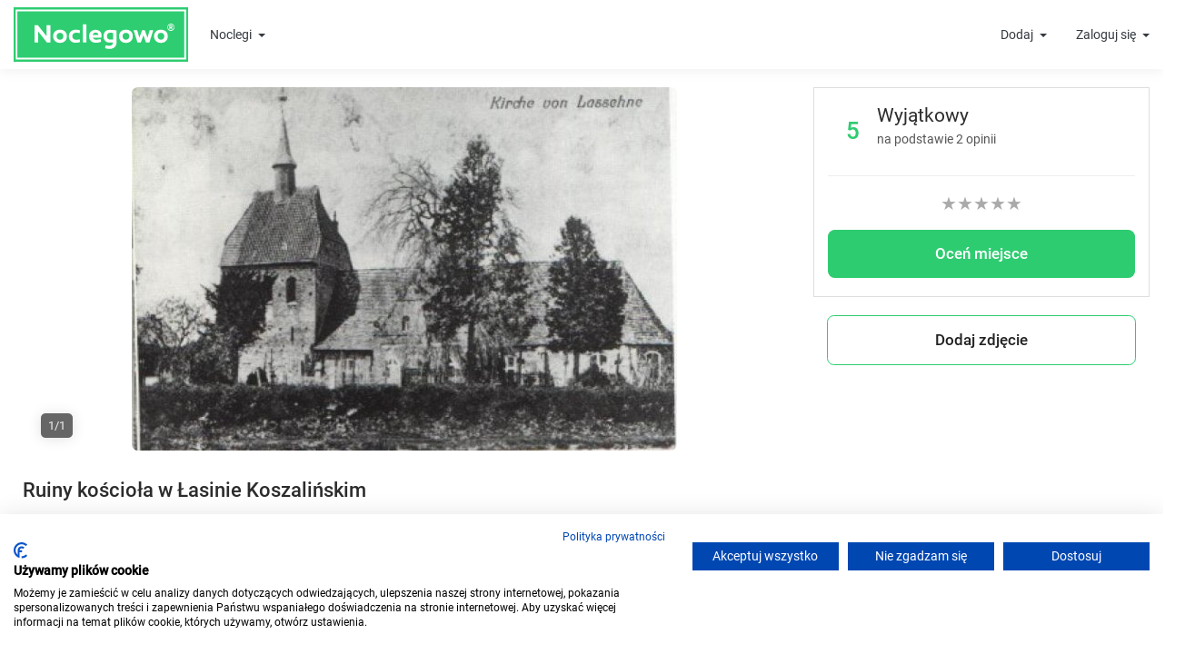

--- FILE ---
content_type: text/html; charset=UTF-8
request_url: https://www.noclegowo.pl/atrakcje/miejsce/3622-ruiny-kosciola-w-lasinie-koszalinskim/
body_size: 62799
content:
<!DOCTYPE html>
<html lang="pl">
<head>
	<meta charset="utf-8"/>
	<meta http-equiv="X-UA-Compatible" content="IE=edge">
	<meta name="viewport" content="width=device-width, initial-scale=1, user-scalable=no">

			<meta name="robots" content="index, follow">
		<meta name="revisit-after" content="2 days" />
	<link rel="icon" type="image/x-icon" href="/img/favicon.ico" />
	<link rel="preload" href="/build_new/fonts/Roboto-Regular.woff2" as="font" type="font/woff2" crossorigin/>

			<script>
		var dataLayer = [];
		var google_tag_params = {};
				dataLayer.push({"google_tag_params": window.google_tag_params});
					</script>
	<!-- Google Tag Manager -->
	<script>
		(function(w,d,s,l,i){w[l]=w[l]||[];w[l].push(
			{'gtm.start': new Date().getTime(),event:'gtm.js'}
		);var f=d.getElementsByTagName(s)[0],
			j=d.createElement(s),dl=l!='dataLayer'?'&l='+l:'';j.async=true;j.src=
			'https://www.googletagmanager.com/gtm.js?id='+i+dl;f.parentNode.insertBefore(j,f);
		})(window,document,'script','dataLayer','GTM-M4R4LK');
	</script>
	<!-- End Google Tag Manager -->
	

	<title>Ruiny kościoła w Łasinie Koszalińskim - mapa, zdjęcia, opinie</title>

	    <meta name="description" content="Bardzo ciekawe miejsce niedaleko Czerwonej Rzeki. Szkoda tylko, że takie zaniedbane." />
    <meta property="og:title" content="Ruiny kościoła w Łasinie Koszalińskim" />
    <meta property="og:image" content=""/>
    <meta property="og:site_name" content="Noclegowo.pl" />
    <meta property="og:type" content="website" />
    <meta property="og:url" content="https://www.noclegowo.pl/atrakcje/miejsce/3622-ruiny-kosciola-w-lasinie-koszalinskim/" />

			<meta name="keywords" content="tanie noclegi, baza noclegowa, tanie pokoje, hotele, ośrodki wypoczynkowe, pensjonaty, kwatery prywatne, pokoje gościnne, apartamenty, ośodki wypoczynkowe, domki letniskowe, domki wypoczynkowe, kempingi, agroturystyka, hostele, noclegi nad morzem, noclegi w górach" />
	
	
	

	                <style>.PresetDateRangePicker_panel{padding:0 22px 11px}.PresetDateRangePicker_button{position:relative;height:100%;text-align:center;background:0 0;border:2px solid #00a699;color:#00a699;padding:4px 12px;margin-right:8px;font:inherit;font-weight:700;line-height:normal;overflow:visible;-moz-box-sizing:border-box;box-sizing:border-box;cursor:pointer}.PresetDateRangePicker_button:active{outline:0}.PresetDateRangePicker_button__selected{color:#fff;background:#00a699}.SingleDatePickerInput{display:inline-block;background-color:#fff}.SingleDatePickerInput__withBorder{border-radius:2px;border:1px solid #dbdbdb}.SingleDatePickerInput__rtl{direction:rtl}.SingleDatePickerInput__disabled{background-color:#f2f2f2}.SingleDatePickerInput__block{display:block}.SingleDatePickerInput__showClearDate{padding-right:30px}.SingleDatePickerInput_clearDate{background:0 0;border:0;color:inherit;font:inherit;line-height:normal;overflow:visible;cursor:pointer;padding:10px;margin:0 10px 0 5px;position:absolute;right:0;top:50%;-webkit-transform:translateY(-50%);-ms-transform:translateY(-50%);transform:translateY(-50%)}.SingleDatePickerInput_clearDate__default:focus,.SingleDatePickerInput_clearDate__default:hover{background:#dbdbdb;border-radius:50%}.SingleDatePickerInput_clearDate__small{padding:6px}.SingleDatePickerInput_clearDate__hide{visibility:hidden}.SingleDatePickerInput_clearDate_svg{fill:#82888a;height:12px;width:15px;vertical-align:middle}.SingleDatePickerInput_clearDate_svg__small{height:9px}.SingleDatePickerInput_calendarIcon{background:0 0;border:0;color:inherit;font:inherit;line-height:normal;overflow:visible;cursor:pointer;display:inline-block;vertical-align:middle;padding:10px;margin:0 5px 0 10px}.SingleDatePickerInput_calendarIcon_svg{fill:#82888a;height:15px;width:14px;vertical-align:middle}.SingleDatePicker{position:relative;display:inline-block}.SingleDatePicker__block{display:block}.SingleDatePicker_picker{z-index:1;background-color:#fff;position:absolute}.SingleDatePicker_picker__rtl{direction:rtl}.SingleDatePicker_picker__directionLeft{left:0}.SingleDatePicker_picker__directionRight{right:0}.SingleDatePicker_picker__portal{background-color:rgba(0,0,0,.3);position:fixed;top:0;left:0;height:100%;width:100%}.SingleDatePicker_picker__fullScreenPortal{background-color:#fff}.SingleDatePicker_closeButton{background:0 0;border:0;color:inherit;font:inherit;line-height:normal;overflow:visible;cursor:pointer;position:absolute;top:0;right:0;padding:15px;z-index:2}.SingleDatePicker_closeButton:focus,.SingleDatePicker_closeButton:hover{color:darken(#cacccd,10%);text-decoration:none}.SingleDatePicker_closeButton_svg{height:15px;width:15px;fill:#cacccd}.DayPickerKeyboardShortcuts_buttonReset{background:0 0;border:0;border-radius:0;color:inherit;font:inherit;line-height:normal;overflow:visible;padding:0;cursor:pointer;font-size:14px}.DayPickerKeyboardShortcuts_buttonReset:active{outline:0}.DayPickerKeyboardShortcuts_show{width:22px;position:absolute;z-index:2}.DayPickerKeyboardShortcuts_show__bottomRight{border-top:26px solid rgba(0,0,0,0);border-right:33px solid #00a699;bottom:0;right:0}.DayPickerKeyboardShortcuts_show__bottomRight:hover{border-right:33px solid #008489}.DayPickerKeyboardShortcuts_show__topRight{border-bottom:26px solid rgba(0,0,0,0);border-right:33px solid #00a699;top:0;right:0}.DayPickerKeyboardShortcuts_show__topRight:hover{border-right:33px solid #008489}.DayPickerKeyboardShortcuts_show__topLeft{border-bottom:26px solid rgba(0,0,0,0);border-left:33px solid #00a699;top:0;left:0}.DayPickerKeyboardShortcuts_show__topLeft:hover{border-left:33px solid #008489}.DayPickerKeyboardShortcuts_showSpan{color:#fff;position:absolute}.DayPickerKeyboardShortcuts_showSpan__bottomRight{bottom:0;right:-28px}.DayPickerKeyboardShortcuts_showSpan__topRight{top:1px;right:-28px}.DayPickerKeyboardShortcuts_showSpan__topLeft{top:1px;left:-28px}.DayPickerKeyboardShortcuts_panel{overflow:auto;background:#fff;border:1px solid #dbdbdb;border-radius:2px;position:absolute;top:0;bottom:0;right:0;left:0;z-index:2;padding:22px;margin:33px}.DayPickerKeyboardShortcuts_title{font-size:16px;font-weight:700;margin:0}.DayPickerKeyboardShortcuts_list{list-style:none;padding:0;font-size:14px}.DayPickerKeyboardShortcuts_close{position:absolute;right:22px;top:22px;z-index:2}.DayPickerKeyboardShortcuts_close:active{outline:0}.DayPickerKeyboardShortcuts_closeSvg{height:15px;width:15px;fill:#cacccd}.DayPickerKeyboardShortcuts_closeSvg:focus,.DayPickerKeyboardShortcuts_closeSvg:hover{fill:#82888a}.CalendarDay{-moz-box-sizing:border-box;box-sizing:border-box;cursor:pointer;font-size:14px;text-align:center}.CalendarDay:active{outline:0}.CalendarDay__defaultCursor{cursor:default}.CalendarDay__default{border:1px solid #e4e7e7;color:#484848;background:#fff}.CalendarDay__default:hover{background:#e4e7e7;border:1px double #e4e7e7;color:inherit}.CalendarDay__hovered_offset{background:#f4f5f5;border:1px double #e4e7e7;color:inherit}.CalendarDay__outside{border:0;background:#fff;color:#484848}.CalendarDay__outside:hover{border:0}.CalendarDay__blocked_minimum_nights{background:#fff;border:1px solid #eceeee;color:#cacccd}.CalendarDay__blocked_minimum_nights:active,.CalendarDay__blocked_minimum_nights:hover{background:#fff;color:#cacccd}.CalendarDay__highlighted_calendar{background:#ffe8bc;color:#484848}.CalendarDay__highlighted_calendar:active,.CalendarDay__highlighted_calendar:hover{background:#ffce71;color:#484848}.CalendarDay__selected_span{background:#66e2da;border:1px solid #33dacd;color:#fff}.CalendarDay__selected_span:active,.CalendarDay__selected_span:hover{background:#33dacd;border:1px solid #33dacd;color:#fff}.CalendarDay__last_in_range{border-right:#00a699}.CalendarDay__selected,.CalendarDay__selected:active,.CalendarDay__selected:hover{background:#00a699;border:1px solid #00a699;color:#fff}.CalendarDay__hovered_span,.CalendarDay__hovered_span:hover{background:#b2f1ec;border:1px solid #80e8e0;color:#007a87}.CalendarDay__hovered_span:active{background:#80e8e0;border:1px solid #80e8e0;color:#007a87}.CalendarDay__blocked_calendar,.CalendarDay__blocked_calendar:active,.CalendarDay__blocked_calendar:hover{background:#cacccd;border:1px solid #cacccd;color:#82888a}.CalendarDay__blocked_out_of_range,.CalendarDay__blocked_out_of_range:active,.CalendarDay__blocked_out_of_range:hover{background:#fff;border:1px solid #e4e7e7;color:#cacccd}.CalendarMonth{background:#fff;text-align:center;vertical-align:top;-webkit-user-select:none;-moz-user-select:none;-ms-user-select:none;user-select:none}.CalendarMonth_table{border-collapse:collapse;border-spacing:0}.CalendarMonth_verticalSpacing{border-collapse:separate}.CalendarMonth_caption{color:#484848;font-size:18px;text-align:center;padding-top:22px;padding-bottom:37px;caption-side:top}.CalendarMonth_caption__verticalScrollable{padding-top:12px;padding-bottom:7px}.CalendarMonthGrid{background:#fff;text-align:left;z-index:0}.CalendarMonthGrid__animating{z-index:1}.CalendarMonthGrid__horizontal{position:absolute;left:9px}.CalendarMonthGrid__vertical{margin:0 auto}.CalendarMonthGrid__vertical_scrollable{margin:0 auto;overflow-y:scroll}.CalendarMonthGrid_month__horizontal{display:inline-block;vertical-align:top;min-height:100%}.CalendarMonthGrid_month__hideForAnimation{position:absolute;z-index:-1;opacity:0;pointer-events:none}.CalendarMonthGrid_month__hidden{visibility:hidden}.DayPickerNavigation{position:relative;z-index:2}.DayPickerNavigation__horizontal{height:0}.DayPickerNavigation__verticalDefault{position:absolute;width:100%;height:52px;bottom:0;left:0}.DayPickerNavigation__verticalScrollableDefault{position:relative}.DayPickerNavigation_button{cursor:pointer;-webkit-user-select:none;-moz-user-select:none;-ms-user-select:none;user-select:none;border:0;padding:0;margin:0}.DayPickerNavigation_button__default{border:1px solid #e4e7e7;background-color:#fff;color:#757575}.DayPickerNavigation_button__default:focus,.DayPickerNavigation_button__default:hover{border:1px solid #c4c4c4}.DayPickerNavigation_button__default:active{background:#f2f2f2}.DayPickerNavigation_button__horizontalDefault{position:absolute;top:18px;line-height:.78;border-radius:3px;padding:6px 9px}.DayPickerNavigation_leftButton__horizontalDefault{left:22px}.DayPickerNavigation_rightButton__horizontalDefault{right:22px}.DayPickerNavigation_button__verticalDefault{padding:5px;background:#fff;box-shadow:0 0 5px 2px rgba(0,0,0,.1);position:relative;display:inline-block;height:100%;width:50%}.DayPickerNavigation_nextButton__verticalDefault{border-left:0}.DayPickerNavigation_nextButton__verticalScrollableDefault{width:100%}.DayPickerNavigation_svg__horizontal{height:19px;width:19px;fill:#82888a;display:block}.DayPickerNavigation_svg__vertical{height:42px;width:42px;fill:#484848;display:block}.DayPicker{position:relative;text-align:left}.DayPicker,.DayPicker__horizontal{background:#fff}.DayPicker__verticalScrollable{height:100%}.DayPicker__hidden{visibility:hidden}.DayPicker__withBorder{box-shadow:0 2px 6px rgba(0,0,0,.05),0 0 0 1px rgba(0,0,0,.07);border-radius:3px}.DayPicker_portal__horizontal{box-shadow:none;position:absolute;left:50%;top:50%}.DayPicker_portal__vertical{position:static}.DayPicker_focusRegion{outline:0}.DayPicker_calendarInfo__horizontal,.DayPicker_wrapper__horizontal{display:inline-block;vertical-align:top}.DayPicker_weekHeaders{position:relative}.DayPicker_weekHeaders__horizontal{margin-left:9px}.DayPicker_weekHeader{color:#757575;position:absolute;top:62px;z-index:2;text-align:left}.DayPicker_weekHeader__vertical{left:50%}.DayPicker_weekHeader__verticalScrollable{top:0;display:table-row;border-bottom:1px solid #dbdbdb;background:#fff;margin-left:0;left:0;width:100%;text-align:center}.DayPicker_weekHeader_ul{list-style:none;margin:1px 0;padding-left:0;padding-right:0;font-size:14px}.DayPicker_weekHeader_li{display:inline-block;text-align:center}.DayPicker_transitionContainer{position:relative;overflow:hidden;border-radius:3px}.DayPicker_transitionContainer__horizontal{-webkit-transition:height .2s ease-in-out;-moz-transition:height .2s ease-in-out;transition:height .2s ease-in-out}.DayPicker_transitionContainer__vertical{width:100%}.DayPicker_transitionContainer__verticalScrollable{padding-top:20px;height:100%;position:absolute;top:0;bottom:0;right:0;left:0;overflow-y:scroll}.DateInput{margin:0;padding:0;background:#fff;position:relative;display:inline-block;width:130px;vertical-align:middle}.DateInput__small{width:97px}.DateInput__block{width:100%}.DateInput__disabled{background:#f2f2f2;color:#dbdbdb}.DateInput_input{font-weight:200;font-size:19px;line-height:24px;color:#484848;background-color:#fff;width:100%;padding:11px 11px 9px;border:0;border-bottom:2px solid rgba(0,0,0,0);border-radius:0}.DateInput_input__small{font-size:15px;line-height:18px;letter-spacing:.2px;padding:7px 7px 5px}.DateInput_input__regular{font-weight:auto}.DateInput_input__readOnly{-webkit-user-select:none;-moz-user-select:none;-ms-user-select:none;user-select:none}.DateInput_input__focused{outline:0;background:#fff;border:0;border-bottom:2px solid #008489}.DateInput_input__disabled{background:#f2f2f2;font-style:italic}.DateInput_screenReaderMessage{border:0;clip:rect(0,0,0,0);height:1px;margin:-1px;overflow:hidden;padding:0;position:absolute;width:1px}.DateInput_fang{position:absolute;width:20px;height:10px;left:22px;z-index:2}.DateInput_fangShape{fill:#fff}.DateInput_fangStroke{stroke:#dbdbdb;fill:rgba(0,0,0,0)}.DateRangePickerInput{background-color:#fff;display:inline-block}.DateRangePickerInput__disabled{background:#f2f2f2}.DateRangePickerInput__withBorder{border-radius:2px;border:1px solid #dbdbdb}.DateRangePickerInput__rtl{direction:rtl}.DateRangePickerInput__block{display:block}.DateRangePickerInput__showClearDates{padding-right:30px}.DateRangePickerInput_arrow{display:inline-block;vertical-align:middle;color:#484848}.DateRangePickerInput_arrow_svg{vertical-align:middle;fill:#484848;height:24px;width:24px}.DateRangePickerInput_clearDates{background:0 0;border:0;color:inherit;font:inherit;line-height:normal;overflow:visible;cursor:pointer;padding:10px;margin:0 10px 0 5px;position:absolute;right:0;top:50%;-webkit-transform:translateY(-50%);-ms-transform:translateY(-50%);transform:translateY(-50%)}.DateRangePickerInput_clearDates__small{padding:6px}.DateRangePickerInput_clearDates_default:focus,.DateRangePickerInput_clearDates_default:hover{background:#dbdbdb;border-radius:50%}.DateRangePickerInput_clearDates__hide{visibility:hidden}.DateRangePickerInput_clearDates_svg{fill:#82888a;height:12px;width:15px;vertical-align:middle}.DateRangePickerInput_clearDates_svg__small{height:9px}.DateRangePickerInput_calendarIcon{background:0 0;border:0;color:inherit;font:inherit;line-height:normal;overflow:visible;cursor:pointer;display:inline-block;vertical-align:middle;padding:10px;margin:0 5px 0 10px}.DateRangePickerInput_calendarIcon_svg{fill:#82888a;height:15px;width:14px;vertical-align:middle}.DateRangePicker{position:relative;display:inline-block}.DateRangePicker__block{display:block}.DateRangePicker_picker{z-index:1;background-color:#fff;position:absolute}.DateRangePicker_picker__rtl{direction:rtl}.DateRangePicker_picker__directionLeft{left:0}.DateRangePicker_picker__directionRight{right:0}.DateRangePicker_picker__portal{background-color:rgba(0,0,0,.3);position:fixed;top:0;left:0;height:100%;width:100%}.DateRangePicker_picker__fullScreenPortal{background-color:#fff}.DateRangePicker_closeButton{background:0 0;border:0;color:inherit;font:inherit;line-height:normal;overflow:visible;cursor:pointer;position:absolute;top:0;right:0;padding:15px;z-index:2}.DateRangePicker_closeButton:focus,.DateRangePicker_closeButton:hover{color:darken(#cacccd,10%);text-decoration:none}.DateRangePicker_closeButton_svg{height:15px;width:15px;fill:#cacccd}.rc-input-number{margin:0;padding:0;line-height:26px;font-size:12px;height:26px;display:inline-block;vertical-align:middle;border:1px solid #d9d9d9;border-radius:4px;transition:all .3s}.rc-input-number-focused{border-color:#1890ff;box-shadow:0 0 0 2px rgba(24,144,255,.2)}.rc-input-number-handler{text-align:center;line-height:12px;height:12px;overflow:hidden;display:block;-ms-touch-action:none;touch-action:none}.rc-input-number-handler-active{background:#ddd}.rc-input-number-handler-down-inner,.rc-input-number-handler-up-inner{color:#666;-moz-user-select:none;-ms-user-select:none;user-select:none;-webkit-user-select:none}.rc-input-number:hover,.rc-input-number:hover .rc-input-number-handler-up,.rc-input-number:hover .rc-input-number-handler-wrap{border-color:#1890ff}.rc-input-number-disabled:hover,.rc-input-number-disabled:hover .rc-input-number-handler-up,.rc-input-number-disabled:hover .rc-input-number-handler-wrap{border-color:#d9d9d9}.rc-input-number-input-wrap{overflow:hidden;height:100%}.rc-input-number-input{width:100%;text-align:center;outline:0;-moz-appearance:textfield;line-height:26px;height:100%;transition:all .3s ease;color:#666;border:0;border-radius:4px;padding:0;transition:all .3s}.rc-input-number-handler-wrap{float:right;border-left:1px solid #d9d9d9;width:20px;height:100%;transition:all .3s}.rc-input-number-handler-up{border-bottom:1px solid #d9d9d9;padding-top:1px;transition:all .3s}.rc-input-number-handler-up-inner:after{content:"+"}.rc-input-number-handler-down{transition:all .3s}.rc-input-number-handler-down-inner:after{content:"-"}.rc-input-number-handler-down-disabled,.rc-input-number-handler-up-disabled{opacity:.72}.rc-input-number-handler-down-disabled:hover,.rc-input-number-handler-up-disabled:hover{color:#999;border-color:#d9d9d9}.rc-input-number-disabled .rc-input-number-input{opacity:.72;cursor:not-allowed;background-color:#f3f3f3}.rc-input-number-disabled .rc-input-number-handler{opacity:.72}.rc-input-number-disabled .rc-input-number-handler:hover{color:#999;border-color:#d9d9d9}@font-face{font-family:icomoon;src:url(/build_new/fonts/icomoon.eot);src:url(/build_new/fonts/icomoon.eot#iefix) format("embedded-opentype"),url(/build_new/fonts/icomoon.ttf) format("truetype"),url(/build_new/fonts/icomoon.woff) format("woff"),url(/build_new/images/icomoon.svg#icomoon) format("svg");font-weight:400;font-style:normal;font-display:block}[class*=" icon-"],[class^=icon-]{font-family:icomoon!important;speak:never;font-style:normal;font-weight:400;font-variant:normal;text-transform:none;line-height:1;-webkit-font-smoothing:antialiased;-moz-osx-font-smoothing:grayscale}.icon-rotate-ccw:before{content:"\e919"}.icon-wc:before{content:"\e911"}.icon-kitchen:before{content:"\e918"}.icon-local_parking:before{content:"\e917"}.icon-child_friendly:before{content:"\e915"}.icon-credit_cardpayment:before{content:"\e913"}.icon-chevron-down:before{content:"\e910"}.icon-chevron-up:before{content:"\e912"}.icon-home4:before{content:"\e906"}.icon-family_restroom:before{content:"\e91a"}.icon-bath:before,.icon-bathtub:before,.icon-s15:before{content:"\e91c"}.icon-television:before,.icon-tv:before{content:"\f26c"}.icon-bed:before,.icon-hotel:before{content:"\f236"}.icon-shower:before{content:"\f2cc"}.icon-eye:before{content:"\f06e"}.icon-bar-chart-o:before,.icon-bar-chart:before{content:"\f080"}.icon-lock:before{content:"\f023"}.icon-text-width:before{content:"\f035"}.icon-money:before{content:"\f0d6"}.icon-paw:before{content:"\f1b0"}.icon-percent:before{content:"\f295"}.icon-question:before{content:"\f128"}.icon-envelope-o:before{content:"\f003"}.icon-envelope:before{content:"\f0e0"}.icon-building-o:before{content:"\e907"}.icon-home5:before{content:"\e908"}.icon-building:before{content:"\e900"}.icon-messenger:before{content:"\e903";color:#00b2ff}.icon-refrigerator:before{content:"\e90b"}.icon-time:before{content:"\e914"}.icon-connection:before{content:"\e91b"}.icon-coffee:before{content:"\e916"}.icon-user-check:before{content:"\e975"}.icon-pencil:before{content:"\e90e"}.icon-camera:before{content:"\e90f"}.icon-phone:before{content:"\e942"}.icon-compass:before{content:"\e949"}.icon-clock:before{content:"\e94e"}.icon-calendar:before{content:"\e953"}.icon-reply:before{content:"\e901"}.icon-user:before{content:"\e971"}.icon-spinner:before{content:"\e97a"}.icon-spinner11:before{content:"\e984"}.icon-power:before{content:"\e90d"}.icon-earth:before{content:"\e9ca"}.icon-star-full:before{content:"\e9d9"}.icon-notification:before{content:"\e905"}.icon-info:before{content:"\ea0c"}.icon-cross:before{content:"\ea0f"}.icon-checkmark:before{content:"\ea10"}.icon-circle-right:before{content:"\ea42"}.icon-circle-left:before{content:"\ea44"}.icon-paragraph-justify:before{content:"\ea7a"}.icon-share2:before{content:"\e90c"}.icon-mail2:before{content:"\e90a"}.icon-facebook:before{content:"\ea90"}.icon-home1:before{content:"\e902"}.icon-home2:before{content:"\e904"}.icon-home3:before{content:"\e909"}.icon-briefcase:before{content:"\e9ae"}.icon-location:before{content:"\e947"}.tippy-touch{cursor:pointer!important}.tippy-notransition{transition:none!important}.tippy-popper{max-width:400px;-webkit-perspective:800px;perspective:800px;z-index:9999;outline:0;transition-timing-function:cubic-bezier(.165,.84,.44,1);pointer-events:none}.tippy-popper.html-template{max-width:96%;max-width:calc(100% - 20px)}.tippy-popper[x-placement^=top] [x-arrow]{border-top:7px solid #333;border-right:7px solid rgba(0,0,0,0);border-left:7px solid rgba(0,0,0,0);bottom:-7px;margin:0 9px}.tippy-popper[x-placement^=top] [x-arrow].arrow-small{border-top:5px solid #333;border-right:5px solid rgba(0,0,0,0);border-left:5px solid rgba(0,0,0,0);bottom:-5px}.tippy-popper[x-placement^=top] [x-arrow].arrow-big{border-top:10px solid #333;border-right:10px solid rgba(0,0,0,0);border-left:10px solid rgba(0,0,0,0);bottom:-10px}.tippy-popper[x-placement^=top] [x-circle]{-webkit-transform-origin:0 33%;transform-origin:0 33%}.tippy-popper[x-placement^=top] [x-circle].enter{-webkit-transform:scale(1) translate(-50%,-55%);transform:scale(1) translate(-50%,-55%);opacity:1}.tippy-popper[x-placement^=top] [x-circle].leave{-webkit-transform:scale(.15) translate(-50%,-50%);transform:scale(.15) translate(-50%,-50%);opacity:0}.tippy-popper[x-placement^=top] .tippy-tooltip.light-theme [x-circle]{background-color:#fff}.tippy-popper[x-placement^=top] .tippy-tooltip.light-theme [x-arrow]{border-top:7px solid #fff;border-right:7px solid rgba(0,0,0,0);border-left:7px solid rgba(0,0,0,0)}.tippy-popper[x-placement^=top] .tippy-tooltip.light-theme [x-arrow].arrow-small{border-top:5px solid #fff;border-right:5px solid rgba(0,0,0,0);border-left:5px solid rgba(0,0,0,0)}.tippy-popper[x-placement^=top] .tippy-tooltip.light-theme [x-arrow].arrow-big{border-top:10px solid #fff;border-right:10px solid rgba(0,0,0,0);border-left:10px solid rgba(0,0,0,0)}.tippy-popper[x-placement^=top] .tippy-tooltip.transparent-theme [x-circle]{background-color:rgba(0,0,0,.7)}.tippy-popper[x-placement^=top] .tippy-tooltip.transparent-theme [x-arrow]{border-top:7px solid rgba(0,0,0,.7);border-right:7px solid rgba(0,0,0,0);border-left:7px solid rgba(0,0,0,0)}.tippy-popper[x-placement^=top] .tippy-tooltip.transparent-theme [x-arrow].arrow-small{border-top:5px solid rgba(0,0,0,.7);border-right:5px solid rgba(0,0,0,0);border-left:5px solid rgba(0,0,0,0)}.tippy-popper[x-placement^=top] .tippy-tooltip.transparent-theme [x-arrow].arrow-big{border-top:10px solid rgba(0,0,0,.7);border-right:10px solid rgba(0,0,0,0);border-left:10px solid rgba(0,0,0,0)}.tippy-popper[x-placement^=top] [data-animation=perspective]{-webkit-transform-origin:bottom;transform-origin:bottom}.tippy-popper[x-placement^=top] [data-animation=perspective].enter{opacity:1;-webkit-transform:translateY(-10px) rotateX(0);transform:translateY(-10px) rotateX(0)}.tippy-popper[x-placement^=top] [data-animation=perspective].leave{opacity:0;-webkit-transform:translateY(0) rotateX(90deg);transform:translateY(0) rotateX(90deg)}.tippy-popper[x-placement^=top] [data-animation=fade].enter{opacity:1;-webkit-transform:translateY(-10px);transform:translateY(-10px)}.tippy-popper[x-placement^=top] [data-animation=fade].leave{opacity:0;-webkit-transform:translateY(-10px);transform:translateY(-10px)}.tippy-popper[x-placement^=top] [data-animation=shift].enter{opacity:1;-webkit-transform:translateY(-10px);transform:translateY(-10px)}.tippy-popper[x-placement^=top] [data-animation=shift].leave{opacity:0;-webkit-transform:translateY(0);transform:translateY(0)}.tippy-popper[x-placement^=top] [data-animation=scale].enter{opacity:1;-webkit-transform:translateY(-10px) scale(1);transform:translateY(-10px) scale(1)}.tippy-popper[x-placement^=top] [data-animation=scale].leave{opacity:0;-webkit-transform:translateY(0) scale(0);transform:translateY(0) scale(0)}.tippy-popper[x-placement^=bottom] [x-arrow]{border-bottom:7px solid #333;border-right:7px solid rgba(0,0,0,0);border-left:7px solid rgba(0,0,0,0);top:-7px;margin:0 9px}.tippy-popper[x-placement^=bottom] [x-arrow].arrow-small{border-bottom:5px solid #333;border-right:5px solid rgba(0,0,0,0);border-left:5px solid rgba(0,0,0,0);top:-5px}.tippy-popper[x-placement^=bottom] [x-arrow].arrow-big{border-bottom:10px solid #333;border-right:10px solid rgba(0,0,0,0);border-left:10px solid rgba(0,0,0,0);top:-10px}.tippy-popper[x-placement^=bottom] [x-circle]{-webkit-transform-origin:0 -50%;transform-origin:0 -50%}.tippy-popper[x-placement^=bottom] [x-circle].enter{-webkit-transform:scale(1) translate(-50%,-45%);transform:scale(1) translate(-50%,-45%);opacity:1}.tippy-popper[x-placement^=bottom] [x-circle].leave{-webkit-transform:scale(.15) translate(-50%,-5%);transform:scale(.15) translate(-50%,-5%);opacity:0}.tippy-popper[x-placement^=bottom] .tippy-tooltip.light-theme [x-circle]{background-color:#fff}.tippy-popper[x-placement^=bottom] .tippy-tooltip.light-theme [x-arrow]{border-bottom:7px solid #fff;border-right:7px solid rgba(0,0,0,0);border-left:7px solid rgba(0,0,0,0)}.tippy-popper[x-placement^=bottom] .tippy-tooltip.light-theme [x-arrow].arrow-small{border-bottom:5px solid #fff;border-right:5px solid rgba(0,0,0,0);border-left:5px solid rgba(0,0,0,0)}.tippy-popper[x-placement^=bottom] .tippy-tooltip.light-theme [x-arrow].arrow-big{border-bottom:10px solid #fff;border-right:10px solid rgba(0,0,0,0);border-left:10px solid rgba(0,0,0,0)}.tippy-popper[x-placement^=bottom] .tippy-tooltip.transparent-theme [x-circle]{background-color:rgba(0,0,0,.7)}.tippy-popper[x-placement^=bottom] .tippy-tooltip.transparent-theme [x-arrow]{border-bottom:7px solid rgba(0,0,0,.7);border-right:7px solid rgba(0,0,0,0);border-left:7px solid rgba(0,0,0,0)}.tippy-popper[x-placement^=bottom] .tippy-tooltip.transparent-theme [x-arrow].arrow-small{border-bottom:5px solid rgba(0,0,0,.7);border-right:5px solid rgba(0,0,0,0);border-left:5px solid rgba(0,0,0,0)}.tippy-popper[x-placement^=bottom] .tippy-tooltip.transparent-theme [x-arrow].arrow-big{border-bottom:10px solid rgba(0,0,0,.7);border-right:10px solid rgba(0,0,0,0);border-left:10px solid rgba(0,0,0,0)}.tippy-popper[x-placement^=bottom] [data-animation=perspective]{-webkit-transform-origin:top;transform-origin:top}.tippy-popper[x-placement^=bottom] [data-animation=perspective].enter{opacity:1;-webkit-transform:translateY(10px) rotateX(0);transform:translateY(10px) rotateX(0)}.tippy-popper[x-placement^=bottom] [data-animation=perspective].leave{opacity:0;-webkit-transform:translateY(0) rotateX(-90deg);transform:translateY(0) rotateX(-90deg)}.tippy-popper[x-placement^=bottom] [data-animation=fade].enter{opacity:1;-webkit-transform:translateY(10px);transform:translateY(10px)}.tippy-popper[x-placement^=bottom] [data-animation=fade].leave{opacity:0;-webkit-transform:translateY(10px);transform:translateY(10px)}.tippy-popper[x-placement^=bottom] [data-animation=shift].enter{opacity:1;-webkit-transform:translateY(10px);transform:translateY(10px)}.tippy-popper[x-placement^=bottom] [data-animation=shift].leave{opacity:0;-webkit-transform:translateY(0);transform:translateY(0)}.tippy-popper[x-placement^=bottom] [data-animation=scale].enter{opacity:1;-webkit-transform:translateY(10px) scale(1);transform:translateY(10px) scale(1)}.tippy-popper[x-placement^=bottom] [data-animation=scale].leave{opacity:0;-webkit-transform:translateY(0) scale(0);transform:translateY(0) scale(0)}.tippy-popper[x-placement^=left] [x-arrow]{border-left:7px solid #333;border-top:7px solid rgba(0,0,0,0);border-bottom:7px solid rgba(0,0,0,0);right:-7px;margin:6px 0}.tippy-popper[x-placement^=left] [x-arrow].arrow-small{border-left:5px solid #333;border-top:5px solid rgba(0,0,0,0);border-bottom:5px solid rgba(0,0,0,0);right:-5px}.tippy-popper[x-placement^=left] [x-arrow].arrow-big{border-left:10px solid #333;border-top:10px solid rgba(0,0,0,0);border-bottom:10px solid rgba(0,0,0,0);right:-10px}.tippy-popper[x-placement^=left] [x-circle]{-webkit-transform-origin:50% 0;transform-origin:50% 0}.tippy-popper[x-placement^=left] [x-circle].enter{-webkit-transform:scale(1) translate(-50%,-50%);transform:scale(1) translate(-50%,-50%);opacity:1}.tippy-popper[x-placement^=left] [x-circle].leave{-webkit-transform:scale(.15) translate(-50%,-50%);transform:scale(.15) translate(-50%,-50%);opacity:0}.tippy-popper[x-placement^=left] .tippy-tooltip.light-theme [x-circle]{background-color:#fff}.tippy-popper[x-placement^=left] .tippy-tooltip.light-theme [x-arrow]{border-left:7px solid #fff;border-top:7px solid rgba(0,0,0,0);border-bottom:7px solid rgba(0,0,0,0)}.tippy-popper[x-placement^=left] .tippy-tooltip.light-theme [x-arrow].arrow-small{border-left:5px solid #fff;border-top:5px solid rgba(0,0,0,0);border-bottom:5px solid rgba(0,0,0,0)}.tippy-popper[x-placement^=left] .tippy-tooltip.light-theme [x-arrow].arrow-big{border-left:10px solid #fff;border-top:10px solid rgba(0,0,0,0);border-bottom:10px solid rgba(0,0,0,0)}.tippy-popper[x-placement^=left] .tippy-tooltip.transparent-theme [x-circle]{background-color:rgba(0,0,0,.7)}.tippy-popper[x-placement^=left] .tippy-tooltip.transparent-theme [x-arrow]{border-left:7px solid rgba(0,0,0,.7);border-top:7px solid rgba(0,0,0,0);border-bottom:7px solid rgba(0,0,0,0)}.tippy-popper[x-placement^=left] .tippy-tooltip.transparent-theme [x-arrow].arrow-small{border-left:5px solid rgba(0,0,0,.7);border-top:5px solid rgba(0,0,0,0);border-bottom:5px solid rgba(0,0,0,0)}.tippy-popper[x-placement^=left] .tippy-tooltip.transparent-theme [x-arrow].arrow-big{border-left:10px solid rgba(0,0,0,.7);border-top:10px solid rgba(0,0,0,0);border-bottom:10px solid rgba(0,0,0,0)}.tippy-popper[x-placement^=left] [data-animation=perspective]{-webkit-transform-origin:right;transform-origin:right}.tippy-popper[x-placement^=left] [data-animation=perspective].enter{opacity:1;-webkit-transform:translateX(-10px) rotateY(0);transform:translateX(-10px) rotateY(0)}.tippy-popper[x-placement^=left] [data-animation=perspective].leave{opacity:0;-webkit-transform:translateX(0) rotateY(-90deg);transform:translateX(0) rotateY(-90deg)}.tippy-popper[x-placement^=left] [data-animation=fade].enter{opacity:1;-webkit-transform:translateX(-10px);transform:translateX(-10px)}.tippy-popper[x-placement^=left] [data-animation=fade].leave{opacity:0;-webkit-transform:translateX(-10px);transform:translateX(-10px)}.tippy-popper[x-placement^=left] [data-animation=shift].enter{opacity:1;-webkit-transform:translateX(-10px);transform:translateX(-10px)}.tippy-popper[x-placement^=left] [data-animation=shift].leave{opacity:0;-webkit-transform:translateX(0);transform:translateX(0)}.tippy-popper[x-placement^=left] [data-animation=scale].enter{opacity:1;-webkit-transform:translateX(-10px) scale(1);transform:translateX(-10px) scale(1)}.tippy-popper[x-placement^=left] [data-animation=scale].leave{opacity:0;-webkit-transform:translateX(0) scale(0);transform:translateX(0) scale(0)}.tippy-popper[x-placement^=right] [x-arrow]{border-right:7px solid #333;border-top:7px solid rgba(0,0,0,0);border-bottom:7px solid rgba(0,0,0,0);left:-7px;margin:6px 0}.tippy-popper[x-placement^=right] [x-arrow].arrow-small{border-right:5px solid #333;border-top:5px solid rgba(0,0,0,0);border-bottom:5px solid rgba(0,0,0,0);left:-5px}.tippy-popper[x-placement^=right] [x-arrow].arrow-big{border-right:10px solid #333;border-top:10px solid rgba(0,0,0,0);border-bottom:10px solid rgba(0,0,0,0);left:-10px}.tippy-popper[x-placement^=right] [x-circle]{-webkit-transform-origin:-50% 0;transform-origin:-50% 0}.tippy-popper[x-placement^=right] [x-circle].enter{-webkit-transform:scale(1) translate(-50%,-50%);transform:scale(1) translate(-50%,-50%);opacity:1}.tippy-popper[x-placement^=right] [x-circle].leave{-webkit-transform:scale(.15) translate(-50%,-50%);transform:scale(.15) translate(-50%,-50%);opacity:0}.tippy-popper[x-placement^=right] .tippy-tooltip.light-theme [x-circle]{background-color:#fff}.tippy-popper[x-placement^=right] .tippy-tooltip.light-theme [x-arrow]{border-right:7px solid #fff;border-top:7px solid rgba(0,0,0,0);border-bottom:7px solid rgba(0,0,0,0)}.tippy-popper[x-placement^=right] .tippy-tooltip.light-theme [x-arrow].arrow-small{border-right:5px solid #fff;border-top:5px solid rgba(0,0,0,0);border-bottom:5px solid rgba(0,0,0,0)}.tippy-popper[x-placement^=right] .tippy-tooltip.light-theme [x-arrow].arrow-big{border-right:10px solid #fff;border-top:10px solid rgba(0,0,0,0);border-bottom:10px solid rgba(0,0,0,0)}.tippy-popper[x-placement^=right] .tippy-tooltip.transparent-theme [x-circle]{background-color:rgba(0,0,0,.7)}.tippy-popper[x-placement^=right] .tippy-tooltip.transparent-theme [x-arrow]{border-right:7px solid rgba(0,0,0,.7);border-top:7px solid rgba(0,0,0,0);border-bottom:7px solid rgba(0,0,0,0)}.tippy-popper[x-placement^=right] .tippy-tooltip.transparent-theme [x-arrow].arrow-small{border-right:5px solid rgba(0,0,0,.7);border-top:5px solid rgba(0,0,0,0);border-bottom:5px solid rgba(0,0,0,0)}.tippy-popper[x-placement^=right] .tippy-tooltip.transparent-theme [x-arrow].arrow-big{border-right:10px solid rgba(0,0,0,.7);border-top:10px solid rgba(0,0,0,0);border-bottom:10px solid rgba(0,0,0,0)}.tippy-popper[x-placement^=right] [data-animation=perspective]{-webkit-transform-origin:left;transform-origin:left}.tippy-popper[x-placement^=right] [data-animation=perspective].enter{opacity:1;-webkit-transform:translateX(10px) rotateY(0);transform:translateX(10px) rotateY(0)}.tippy-popper[x-placement^=right] [data-animation=perspective].leave{opacity:0;-webkit-transform:translateX(0) rotateY(90deg);transform:translateX(0) rotateY(90deg)}.tippy-popper[x-placement^=right] [data-animation=fade].enter{opacity:1;-webkit-transform:translateX(10px);transform:translateX(10px)}.tippy-popper[x-placement^=right] [data-animation=fade].leave{opacity:0;-webkit-transform:translateX(10px);transform:translateX(10px)}.tippy-popper[x-placement^=right] [data-animation=shift].enter{opacity:1;-webkit-transform:translateX(10px);transform:translateX(10px)}.tippy-popper[x-placement^=right] [data-animation=shift].leave{opacity:0;-webkit-transform:translateX(0);transform:translateX(0)}.tippy-popper[x-placement^=right] [data-animation=scale].enter{opacity:1;-webkit-transform:translateX(10px) scale(1);transform:translateX(10px) scale(1)}.tippy-popper[x-placement^=right] [data-animation=scale].leave{opacity:0;-webkit-transform:translateX(0) scale(0);transform:translateX(0) scale(0)}.tippy-popper .tippy-tooltip.transparent-theme{background-color:rgba(0,0,0,.7)}.tippy-popper .tippy-tooltip.transparent-theme[data-animatefill]{background-color:rgba(0,0,0,0)}.tippy-popper .tippy-tooltip.light-theme{color:#26323d;box-shadow:0 4px 20px 4px rgba(0,20,60,.1),0 4px 80px -8px rgba(0,20,60,.2);background-color:#fff}.tippy-popper .tippy-tooltip.light-theme[data-animatefill]{background-color:rgba(0,0,0,0)}.tippy-tooltip{position:relative;color:#fff;border-radius:4px;font-size:.95rem;padding:.4rem .8rem;text-align:center;will-change:transform;-webkit-font-smoothing:antialiased;-moz-osx-font-smoothing:grayscale;background-color:#333}.tippy-tooltip--small{padding:.25rem .5rem;font-size:.8rem}.tippy-tooltip--big{padding:.6rem 1.2rem;font-size:1.2rem}.tippy-tooltip[data-animatefill]{overflow:hidden;background-color:rgba(0,0,0,0)}.tippy-tooltip[data-interactive]{pointer-events:auto}.tippy-tooltip[data-inertia]{transition-timing-function:cubic-bezier(.53,2,.36,.85)}.tippy-tooltip [x-arrow]{position:absolute;width:0;height:0}.tippy-tooltip [x-circle]{position:absolute;will-change:transform;background-color:#333;border-radius:50%;width:130%;width:calc(110% + 2rem);left:50%;top:50%;z-index:-1;overflow:hidden;transition:all ease}.tippy-tooltip [x-circle]:before{content:"";padding-top:90%;float:left}@media (max-width:450px){.tippy-popper{max-width:96%;max-width:calc(100% - 20px)}}@media(min-width:1200px){.container-xl{max-width:1600px!important}}html{font-family:sans-serif;line-height:1.15;-webkit-text-size-adjust:100%;-webkit-tap-highlight-color:rgba(0,0,0,0)}article,aside,figcaption,figure,footer,header,hgroup,main,nav,section{display:block}body{margin:0;font-family:-apple-system,BlinkMacSystemFont,Segoe UI,Roboto,Helvetica Neue,Arial,Noto Sans,Liberation Sans,sans-serif,Apple Color Emoji,Segoe UI Emoji,Segoe UI Symbol,Noto Color Emoji;font-size:1rem;font-weight:400;line-height:1.5;color:#212529;text-align:left;background-color:#fff}[tabindex="-1"]:focus:not(:focus-visible){outline:0!important}hr{box-sizing:content-box;height:0;overflow:visible}h1,h2,h3,h4,h5,h6{margin-top:0;margin-bottom:.5rem}p{margin-top:0;margin-bottom:1rem}abbr[data-original-title],abbr[title]{text-decoration:underline;text-decoration:underline dotted;cursor:help;border-bottom:0;text-decoration-skip-ink:none}address{font-style:normal;line-height:inherit}address,dl,ol,ul{margin-bottom:1rem}dl,ol,ul{margin-top:0}ol ol,ol ul,ul ol,ul ul{margin-bottom:0}dt{font-weight:700}dd{margin-bottom:.5rem;margin-left:0}blockquote{margin:0 0 1rem}b,strong{font-weight:bolder}small{font-size:80%}sub,sup{position:relative;font-size:75%;line-height:0;vertical-align:baseline}sub{bottom:-.25em}sup{top:-.5em}a{color:#007bff;text-decoration:none;background-color:rgba(0,0,0,0)}a:hover{color:rgb(0,86.1,178.5);text-decoration:underline}a:not([href]):not([class]),a:not([href]):not([class]):hover{color:inherit;text-decoration:none}code,kbd,pre,samp{font-family:SFMono-Regular,Menlo,Monaco,Consolas,Liberation Mono,Courier New,monospace;font-size:1em}pre{margin-top:0;margin-bottom:1rem;overflow:auto;-ms-overflow-style:scrollbar}figure{margin:0 0 1rem}img{border-style:none}img,svg{vertical-align:middle}svg{overflow:hidden}table{border-collapse:collapse}caption{padding-top:.75rem;padding-bottom:.75rem;color:#6c757d;text-align:left;caption-side:bottom}th{text-align:inherit;text-align:-webkit-match-parent}label{display:inline-block;margin-bottom:.5rem}button{border-radius:0}button:focus:not(:focus-visible){outline:0}button,input,optgroup,select,textarea{margin:0;font-family:inherit;font-size:inherit;line-height:inherit}button,input{overflow:visible}button,select{text-transform:none}[role=button]{cursor:pointer}select{word-wrap:normal}[type=button],[type=reset],[type=submit],button{-webkit-appearance:button}[type=button]:not(:disabled),[type=reset]:not(:disabled),[type=submit]:not(:disabled),button:not(:disabled){cursor:pointer}[type=button]::-moz-focus-inner,[type=reset]::-moz-focus-inner,[type=submit]::-moz-focus-inner,button::-moz-focus-inner{padding:0;border-style:none}input[type=checkbox],input[type=radio]{box-sizing:border-box;padding:0}textarea{overflow:auto;resize:vertical}fieldset{min-width:0;padding:0;margin:0;border:0}legend{display:block;width:100%;max-width:100%;padding:0;margin-bottom:.5rem;font-size:1.5rem;line-height:inherit;color:inherit;white-space:normal}progress{vertical-align:baseline}[type=number]::-webkit-inner-spin-button,[type=number]::-webkit-outer-spin-button{height:auto}[type=search]{outline-offset:-2px;-webkit-appearance:none}[type=search]::-webkit-search-decoration{-webkit-appearance:none}::-webkit-file-upload-button{font:inherit;-webkit-appearance:button}output{display:inline-block}summary{display:list-item;cursor:pointer}template{display:none}[hidden]{display:none!important}.h1,.h2,.h3,.h4,.h5,.h6,h1,h2,h3,h4,h5,h6{margin-bottom:.5rem;font-weight:500;line-height:1.2}.h1,h1{font-size:2.5rem}.h2,h2{font-size:2rem}.h3,h3{font-size:1.75rem}.h4,h4{font-size:1.5rem}.h5,h5{font-size:1.25rem}.h6,h6{font-size:1rem}.lead{font-size:1.25rem;font-weight:300}.display-1{font-size:6rem}.display-1,.display-2{font-weight:300;line-height:1.2}.display-2{font-size:5.5rem}.display-3{font-size:4.5rem}.display-3,.display-4{font-weight:300;line-height:1.2}.display-4{font-size:3.5rem}hr{margin-top:1rem;margin-bottom:1rem;border:0;border-top:1px solid rgba(0,0,0,.1)}.small,small{font-size:.875em;font-weight:400}.mark,mark{padding:.2em;background-color:#fcf8e3}.list-inline,.list-unstyled{padding-left:0;list-style:none}.list-inline-item{display:inline-block}.list-inline-item:not(:last-child){margin-right:.5rem}.initialism{font-size:90%;text-transform:uppercase}.blockquote{margin-bottom:1rem;font-size:1.25rem}.blockquote-footer{display:block;font-size:.875em;color:#6c757d}.blockquote-footer:before{content:"— "}.container,.container-fluid,.container-lg,.container-md,.container-sm,.container-xl{width:100%;padding-right:15px;padding-left:15px;margin-right:auto;margin-left:auto}@media(min-width:576px){.container,.container-sm{max-width:540px}}@media(min-width:768px){.container,.container-md,.container-sm{max-width:720px}}@media(min-width:992px){.container,.container-lg,.container-md,.container-sm{max-width:960px}}@media(min-width:1200px){.container,.container-lg,.container-md,.container-sm,.container-xl{max-width:1140px}}.row{margin-right:-15px;margin-left:-15px}.no-gutters{margin-right:0;margin-left:0}.no-gutters>.col,.no-gutters>[class*=col-]{padding-right:0;padding-left:0}.col,.col-1,.col-2,.col-3,.col-4,.col-5,.col-6,.col-7,.col-8,.col-9,.col-10,.col-11,.col-12,.col-auto,.col-lg,.col-lg-1,.col-lg-2,.col-lg-3,.col-lg-4,.col-lg-5,.col-lg-6,.col-lg-7,.col-lg-8,.col-lg-9,.col-lg-10,.col-lg-11,.col-lg-12,.col-lg-auto,.col-md,.col-md-1,.col-md-2,.col-md-3,.col-md-4,.col-md-5,.col-md-6,.col-md-7,.col-md-8,.col-md-9,.col-md-10,.col-md-11,.col-md-12,.col-md-auto,.col-sm,.col-sm-1,.col-sm-2,.col-sm-3,.col-sm-4,.col-sm-5,.col-sm-6,.col-sm-7,.col-sm-8,.col-sm-9,.col-sm-10,.col-sm-11,.col-sm-12,.col-sm-auto,.col-xl,.col-xl-1,.col-xl-2,.col-xl-3,.col-xl-4,.col-xl-5,.col-xl-6,.col-xl-7,.col-xl-8,.col-xl-9,.col-xl-10,.col-xl-11,.col-xl-12,.col-xl-auto{position:relative;width:100%;padding-right:15px;padding-left:15px}.col{-webkit-flex-basis:0;-ms-flex-preferred-size:0;flex-basis:0;-webkit-flex-grow:1;-ms-flex-positive:1;flex-grow:1;max-width:100%}.row-cols-1>*{-webkit-flex:0 0 100%;-ms-flex:0 0 100%;flex:0 0 100%;max-width:100%}.row-cols-2>*{-webkit-flex:0 0 50%;-ms-flex:0 0 50%;flex:0 0 50%;max-width:50%}.row-cols-3>*{-webkit-flex:0 0 33.3333333333%;-ms-flex:0 0 33.3333333333%;flex:0 0 33.3333333333%;max-width:33.3333333333%}.row-cols-4>*{-webkit-flex:0 0 25%;-ms-flex:0 0 25%;flex:0 0 25%;max-width:25%}.row-cols-5>*{-webkit-flex:0 0 20%;-ms-flex:0 0 20%;flex:0 0 20%;max-width:20%}.row-cols-6>*{-webkit-flex:0 0 16.6666666667%;-ms-flex:0 0 16.6666666667%;flex:0 0 16.6666666667%;max-width:16.6666666667%}.col-auto{-webkit-flex:0 0 auto;-ms-flex:0 0 auto;flex:0 0 auto;width:auto;max-width:100%}.col-1{-webkit-flex:0 0 8.33333333%;-ms-flex:0 0 8.33333333%;flex:0 0 8.33333333%;max-width:8.33333333%}.col-2{-webkit-flex:0 0 16.66666667%;-ms-flex:0 0 16.66666667%;flex:0 0 16.66666667%;max-width:16.66666667%}.col-3{-webkit-flex:0 0 25%;-ms-flex:0 0 25%;flex:0 0 25%;max-width:25%}.col-4{-webkit-flex:0 0 33.33333333%;-ms-flex:0 0 33.33333333%;flex:0 0 33.33333333%;max-width:33.33333333%}.col-5{-webkit-flex:0 0 41.66666667%;-ms-flex:0 0 41.66666667%;flex:0 0 41.66666667%;max-width:41.66666667%}.col-6{-webkit-flex:0 0 50%;-ms-flex:0 0 50%;flex:0 0 50%;max-width:50%}.col-7{-webkit-flex:0 0 58.33333333%;-ms-flex:0 0 58.33333333%;flex:0 0 58.33333333%;max-width:58.33333333%}.col-8{-webkit-flex:0 0 66.66666667%;-ms-flex:0 0 66.66666667%;flex:0 0 66.66666667%;max-width:66.66666667%}.col-9{-webkit-flex:0 0 75%;-ms-flex:0 0 75%;flex:0 0 75%;max-width:75%}.col-10{-webkit-flex:0 0 83.33333333%;-ms-flex:0 0 83.33333333%;flex:0 0 83.33333333%;max-width:83.33333333%}.col-11{-webkit-flex:0 0 91.66666667%;-ms-flex:0 0 91.66666667%;flex:0 0 91.66666667%;max-width:91.66666667%}.col-12{-webkit-flex:0 0 100%;-ms-flex:0 0 100%;flex:0 0 100%;max-width:100%}.order-first{-webkit-order:-1;-ms-flex-order:-1;order:-1}.order-last{-webkit-order:13;-ms-flex-order:13;order:13}.order-0{-webkit-order:0;-ms-flex-order:0;order:0}.order-1{-webkit-order:1;-ms-flex-order:1;order:1}.order-2{-webkit-order:2;-ms-flex-order:2;order:2}.order-3{-webkit-order:3;-ms-flex-order:3;order:3}.order-4{-webkit-order:4;-ms-flex-order:4;order:4}.order-5{-webkit-order:5;-ms-flex-order:5;order:5}.order-6{-webkit-order:6;-ms-flex-order:6;order:6}.order-7{-webkit-order:7;-ms-flex-order:7;order:7}.order-8{-webkit-order:8;-ms-flex-order:8;order:8}.order-9{-webkit-order:9;-ms-flex-order:9;order:9}.order-10{-webkit-order:10;-ms-flex-order:10;order:10}.order-11{-webkit-order:11;-ms-flex-order:11;order:11}.order-12{-webkit-order:12;-ms-flex-order:12;order:12}.offset-1{margin-left:8.33333333%}.offset-2{margin-left:16.66666667%}.offset-3{margin-left:25%}.offset-4{margin-left:33.33333333%}.offset-5{margin-left:41.66666667%}.offset-6{margin-left:50%}.offset-7{margin-left:58.33333333%}.offset-8{margin-left:66.66666667%}.offset-9{margin-left:75%}.offset-10{margin-left:83.33333333%}.offset-11{margin-left:91.66666667%}@media(min-width:576px){.col-sm{-webkit-flex-basis:0;-ms-flex-preferred-size:0;flex-basis:0;-webkit-flex-grow:1;-ms-flex-positive:1;flex-grow:1;max-width:100%}.row-cols-sm-1>*{-webkit-flex:0 0 100%;-ms-flex:0 0 100%;flex:0 0 100%;max-width:100%}.row-cols-sm-2>*{-webkit-flex:0 0 50%;-ms-flex:0 0 50%;flex:0 0 50%;max-width:50%}.row-cols-sm-3>*{-webkit-flex:0 0 33.3333333333%;-ms-flex:0 0 33.3333333333%;flex:0 0 33.3333333333%;max-width:33.3333333333%}.row-cols-sm-4>*{-webkit-flex:0 0 25%;-ms-flex:0 0 25%;flex:0 0 25%;max-width:25%}.row-cols-sm-5>*{-webkit-flex:0 0 20%;-ms-flex:0 0 20%;flex:0 0 20%;max-width:20%}.row-cols-sm-6>*{-webkit-flex:0 0 16.6666666667%;-ms-flex:0 0 16.6666666667%;flex:0 0 16.6666666667%;max-width:16.6666666667%}.col-sm-auto{-webkit-flex:0 0 auto;-ms-flex:0 0 auto;flex:0 0 auto;width:auto;max-width:100%}.col-sm-1{-webkit-flex:0 0 8.33333333%;-ms-flex:0 0 8.33333333%;flex:0 0 8.33333333%;max-width:8.33333333%}.col-sm-2{-webkit-flex:0 0 16.66666667%;-ms-flex:0 0 16.66666667%;flex:0 0 16.66666667%;max-width:16.66666667%}.col-sm-3{-webkit-flex:0 0 25%;-ms-flex:0 0 25%;flex:0 0 25%;max-width:25%}.col-sm-4{-webkit-flex:0 0 33.33333333%;-ms-flex:0 0 33.33333333%;flex:0 0 33.33333333%;max-width:33.33333333%}.col-sm-5{-webkit-flex:0 0 41.66666667%;-ms-flex:0 0 41.66666667%;flex:0 0 41.66666667%;max-width:41.66666667%}.col-sm-6{-webkit-flex:0 0 50%;-ms-flex:0 0 50%;flex:0 0 50%;max-width:50%}.col-sm-7{-webkit-flex:0 0 58.33333333%;-ms-flex:0 0 58.33333333%;flex:0 0 58.33333333%;max-width:58.33333333%}.col-sm-8{-webkit-flex:0 0 66.66666667%;-ms-flex:0 0 66.66666667%;flex:0 0 66.66666667%;max-width:66.66666667%}.col-sm-9{-webkit-flex:0 0 75%;-ms-flex:0 0 75%;flex:0 0 75%;max-width:75%}.col-sm-10{-webkit-flex:0 0 83.33333333%;-ms-flex:0 0 83.33333333%;flex:0 0 83.33333333%;max-width:83.33333333%}.col-sm-11{-webkit-flex:0 0 91.66666667%;-ms-flex:0 0 91.66666667%;flex:0 0 91.66666667%;max-width:91.66666667%}.col-sm-12{-webkit-flex:0 0 100%;-ms-flex:0 0 100%;flex:0 0 100%;max-width:100%}.order-sm-first{-webkit-order:-1;-ms-flex-order:-1;order:-1}.order-sm-last{-webkit-order:13;-ms-flex-order:13;order:13}.order-sm-0{-webkit-order:0;-ms-flex-order:0;order:0}.order-sm-1{-webkit-order:1;-ms-flex-order:1;order:1}.order-sm-2{-webkit-order:2;-ms-flex-order:2;order:2}.order-sm-3{-webkit-order:3;-ms-flex-order:3;order:3}.order-sm-4{-webkit-order:4;-ms-flex-order:4;order:4}.order-sm-5{-webkit-order:5;-ms-flex-order:5;order:5}.order-sm-6{-webkit-order:6;-ms-flex-order:6;order:6}.order-sm-7{-webkit-order:7;-ms-flex-order:7;order:7}.order-sm-8{-webkit-order:8;-ms-flex-order:8;order:8}.order-sm-9{-webkit-order:9;-ms-flex-order:9;order:9}.order-sm-10{-webkit-order:10;-ms-flex-order:10;order:10}.order-sm-11{-webkit-order:11;-ms-flex-order:11;order:11}.order-sm-12{-webkit-order:12;-ms-flex-order:12;order:12}.offset-sm-0{margin-left:0}.offset-sm-1{margin-left:8.33333333%}.offset-sm-2{margin-left:16.66666667%}.offset-sm-3{margin-left:25%}.offset-sm-4{margin-left:33.33333333%}.offset-sm-5{margin-left:41.66666667%}.offset-sm-6{margin-left:50%}.offset-sm-7{margin-left:58.33333333%}.offset-sm-8{margin-left:66.66666667%}.offset-sm-9{margin-left:75%}.offset-sm-10{margin-left:83.33333333%}.offset-sm-11{margin-left:91.66666667%}}@media(min-width:768px){.col-md{-webkit-flex-basis:0;-ms-flex-preferred-size:0;flex-basis:0;-webkit-flex-grow:1;-ms-flex-positive:1;flex-grow:1;max-width:100%}.row-cols-md-1>*{-webkit-flex:0 0 100%;-ms-flex:0 0 100%;flex:0 0 100%;max-width:100%}.row-cols-md-2>*{-webkit-flex:0 0 50%;-ms-flex:0 0 50%;flex:0 0 50%;max-width:50%}.row-cols-md-3>*{-webkit-flex:0 0 33.3333333333%;-ms-flex:0 0 33.3333333333%;flex:0 0 33.3333333333%;max-width:33.3333333333%}.row-cols-md-4>*{-webkit-flex:0 0 25%;-ms-flex:0 0 25%;flex:0 0 25%;max-width:25%}.row-cols-md-5>*{-webkit-flex:0 0 20%;-ms-flex:0 0 20%;flex:0 0 20%;max-width:20%}.row-cols-md-6>*{-webkit-flex:0 0 16.6666666667%;-ms-flex:0 0 16.6666666667%;flex:0 0 16.6666666667%;max-width:16.6666666667%}.col-md-auto{-webkit-flex:0 0 auto;-ms-flex:0 0 auto;flex:0 0 auto;width:auto;max-width:100%}.col-md-1{-webkit-flex:0 0 8.33333333%;-ms-flex:0 0 8.33333333%;flex:0 0 8.33333333%;max-width:8.33333333%}.col-md-2{-webkit-flex:0 0 16.66666667%;-ms-flex:0 0 16.66666667%;flex:0 0 16.66666667%;max-width:16.66666667%}.col-md-3{-webkit-flex:0 0 25%;-ms-flex:0 0 25%;flex:0 0 25%;max-width:25%}.col-md-4{-webkit-flex:0 0 33.33333333%;-ms-flex:0 0 33.33333333%;flex:0 0 33.33333333%;max-width:33.33333333%}.col-md-5{-webkit-flex:0 0 41.66666667%;-ms-flex:0 0 41.66666667%;flex:0 0 41.66666667%;max-width:41.66666667%}.col-md-6{-webkit-flex:0 0 50%;-ms-flex:0 0 50%;flex:0 0 50%;max-width:50%}.col-md-7{-webkit-flex:0 0 58.33333333%;-ms-flex:0 0 58.33333333%;flex:0 0 58.33333333%;max-width:58.33333333%}.col-md-8{-webkit-flex:0 0 66.66666667%;-ms-flex:0 0 66.66666667%;flex:0 0 66.66666667%;max-width:66.66666667%}.col-md-9{-webkit-flex:0 0 75%;-ms-flex:0 0 75%;flex:0 0 75%;max-width:75%}.col-md-10{-webkit-flex:0 0 83.33333333%;-ms-flex:0 0 83.33333333%;flex:0 0 83.33333333%;max-width:83.33333333%}.col-md-11{-webkit-flex:0 0 91.66666667%;-ms-flex:0 0 91.66666667%;flex:0 0 91.66666667%;max-width:91.66666667%}.col-md-12{-webkit-flex:0 0 100%;-ms-flex:0 0 100%;flex:0 0 100%;max-width:100%}.order-md-first{-webkit-order:-1;-ms-flex-order:-1;order:-1}.order-md-last{-webkit-order:13;-ms-flex-order:13;order:13}.order-md-0{-webkit-order:0;-ms-flex-order:0;order:0}.order-md-1{-webkit-order:1;-ms-flex-order:1;order:1}.order-md-2{-webkit-order:2;-ms-flex-order:2;order:2}.order-md-3{-webkit-order:3;-ms-flex-order:3;order:3}.order-md-4{-webkit-order:4;-ms-flex-order:4;order:4}.order-md-5{-webkit-order:5;-ms-flex-order:5;order:5}.order-md-6{-webkit-order:6;-ms-flex-order:6;order:6}.order-md-7{-webkit-order:7;-ms-flex-order:7;order:7}.order-md-8{-webkit-order:8;-ms-flex-order:8;order:8}.order-md-9{-webkit-order:9;-ms-flex-order:9;order:9}.order-md-10{-webkit-order:10;-ms-flex-order:10;order:10}.order-md-11{-webkit-order:11;-ms-flex-order:11;order:11}.order-md-12{-webkit-order:12;-ms-flex-order:12;order:12}.offset-md-0{margin-left:0}.offset-md-1{margin-left:8.33333333%}.offset-md-2{margin-left:16.66666667%}.offset-md-3{margin-left:25%}.offset-md-4{margin-left:33.33333333%}.offset-md-5{margin-left:41.66666667%}.offset-md-6{margin-left:50%}.offset-md-7{margin-left:58.33333333%}.offset-md-8{margin-left:66.66666667%}.offset-md-9{margin-left:75%}.offset-md-10{margin-left:83.33333333%}.offset-md-11{margin-left:91.66666667%}}@media(min-width:992px){.col-lg{-webkit-flex-basis:0;-ms-flex-preferred-size:0;flex-basis:0;-webkit-flex-grow:1;-ms-flex-positive:1;flex-grow:1;max-width:100%}.row-cols-lg-1>*{-webkit-flex:0 0 100%;-ms-flex:0 0 100%;flex:0 0 100%;max-width:100%}.row-cols-lg-2>*{-webkit-flex:0 0 50%;-ms-flex:0 0 50%;flex:0 0 50%;max-width:50%}.row-cols-lg-3>*{-webkit-flex:0 0 33.3333333333%;-ms-flex:0 0 33.3333333333%;flex:0 0 33.3333333333%;max-width:33.3333333333%}.row-cols-lg-4>*{-webkit-flex:0 0 25%;-ms-flex:0 0 25%;flex:0 0 25%;max-width:25%}.row-cols-lg-5>*{-webkit-flex:0 0 20%;-ms-flex:0 0 20%;flex:0 0 20%;max-width:20%}.row-cols-lg-6>*{-webkit-flex:0 0 16.6666666667%;-ms-flex:0 0 16.6666666667%;flex:0 0 16.6666666667%;max-width:16.6666666667%}.col-lg-auto{-webkit-flex:0 0 auto;-ms-flex:0 0 auto;flex:0 0 auto;width:auto;max-width:100%}.col-lg-1{-webkit-flex:0 0 8.33333333%;-ms-flex:0 0 8.33333333%;flex:0 0 8.33333333%;max-width:8.33333333%}.col-lg-2{-webkit-flex:0 0 16.66666667%;-ms-flex:0 0 16.66666667%;flex:0 0 16.66666667%;max-width:16.66666667%}.col-lg-3{-webkit-flex:0 0 25%;-ms-flex:0 0 25%;flex:0 0 25%;max-width:25%}.col-lg-4{-webkit-flex:0 0 33.33333333%;-ms-flex:0 0 33.33333333%;flex:0 0 33.33333333%;max-width:33.33333333%}.col-lg-5{-webkit-flex:0 0 41.66666667%;-ms-flex:0 0 41.66666667%;flex:0 0 41.66666667%;max-width:41.66666667%}.col-lg-6{-webkit-flex:0 0 50%;-ms-flex:0 0 50%;flex:0 0 50%;max-width:50%}.col-lg-7{-webkit-flex:0 0 58.33333333%;-ms-flex:0 0 58.33333333%;flex:0 0 58.33333333%;max-width:58.33333333%}.col-lg-8{-webkit-flex:0 0 66.66666667%;-ms-flex:0 0 66.66666667%;flex:0 0 66.66666667%;max-width:66.66666667%}.col-lg-9{-webkit-flex:0 0 75%;-ms-flex:0 0 75%;flex:0 0 75%;max-width:75%}.col-lg-10{-webkit-flex:0 0 83.33333333%;-ms-flex:0 0 83.33333333%;flex:0 0 83.33333333%;max-width:83.33333333%}.col-lg-11{-webkit-flex:0 0 91.66666667%;-ms-flex:0 0 91.66666667%;flex:0 0 91.66666667%;max-width:91.66666667%}.col-lg-12{-webkit-flex:0 0 100%;-ms-flex:0 0 100%;flex:0 0 100%;max-width:100%}.order-lg-first{-webkit-order:-1;-ms-flex-order:-1;order:-1}.order-lg-last{-webkit-order:13;-ms-flex-order:13;order:13}.order-lg-0{-webkit-order:0;-ms-flex-order:0;order:0}.order-lg-1{-webkit-order:1;-ms-flex-order:1;order:1}.order-lg-2{-webkit-order:2;-ms-flex-order:2;order:2}.order-lg-3{-webkit-order:3;-ms-flex-order:3;order:3}.order-lg-4{-webkit-order:4;-ms-flex-order:4;order:4}.order-lg-5{-webkit-order:5;-ms-flex-order:5;order:5}.order-lg-6{-webkit-order:6;-ms-flex-order:6;order:6}.order-lg-7{-webkit-order:7;-ms-flex-order:7;order:7}.order-lg-8{-webkit-order:8;-ms-flex-order:8;order:8}.order-lg-9{-webkit-order:9;-ms-flex-order:9;order:9}.order-lg-10{-webkit-order:10;-ms-flex-order:10;order:10}.order-lg-11{-webkit-order:11;-ms-flex-order:11;order:11}.order-lg-12{-webkit-order:12;-ms-flex-order:12;order:12}.offset-lg-0{margin-left:0}.offset-lg-1{margin-left:8.33333333%}.offset-lg-2{margin-left:16.66666667%}.offset-lg-3{margin-left:25%}.offset-lg-4{margin-left:33.33333333%}.offset-lg-5{margin-left:41.66666667%}.offset-lg-6{margin-left:50%}.offset-lg-7{margin-left:58.33333333%}.offset-lg-8{margin-left:66.66666667%}.offset-lg-9{margin-left:75%}.offset-lg-10{margin-left:83.33333333%}.offset-lg-11{margin-left:91.66666667%}}@media(min-width:1200px){.col-xl{-webkit-flex-basis:0;-ms-flex-preferred-size:0;flex-basis:0;-webkit-flex-grow:1;-ms-flex-positive:1;flex-grow:1;max-width:100%}.row-cols-xl-1>*{-webkit-flex:0 0 100%;-ms-flex:0 0 100%;flex:0 0 100%;max-width:100%}.row-cols-xl-2>*{-webkit-flex:0 0 50%;-ms-flex:0 0 50%;flex:0 0 50%;max-width:50%}.row-cols-xl-3>*{-webkit-flex:0 0 33.3333333333%;-ms-flex:0 0 33.3333333333%;flex:0 0 33.3333333333%;max-width:33.3333333333%}.row-cols-xl-4>*{-webkit-flex:0 0 25%;-ms-flex:0 0 25%;flex:0 0 25%;max-width:25%}.row-cols-xl-5>*{-webkit-flex:0 0 20%;-ms-flex:0 0 20%;flex:0 0 20%;max-width:20%}.row-cols-xl-6>*{-webkit-flex:0 0 16.6666666667%;-ms-flex:0 0 16.6666666667%;flex:0 0 16.6666666667%;max-width:16.6666666667%}.col-xl-auto{-webkit-flex:0 0 auto;-ms-flex:0 0 auto;flex:0 0 auto;width:auto;max-width:100%}.col-xl-1{-webkit-flex:0 0 8.33333333%;-ms-flex:0 0 8.33333333%;flex:0 0 8.33333333%;max-width:8.33333333%}.col-xl-2{-webkit-flex:0 0 16.66666667%;-ms-flex:0 0 16.66666667%;flex:0 0 16.66666667%;max-width:16.66666667%}.col-xl-3{-webkit-flex:0 0 25%;-ms-flex:0 0 25%;flex:0 0 25%;max-width:25%}.col-xl-4{-webkit-flex:0 0 33.33333333%;-ms-flex:0 0 33.33333333%;flex:0 0 33.33333333%;max-width:33.33333333%}.col-xl-5{-webkit-flex:0 0 41.66666667%;-ms-flex:0 0 41.66666667%;flex:0 0 41.66666667%;max-width:41.66666667%}.col-xl-6{-webkit-flex:0 0 50%;-ms-flex:0 0 50%;flex:0 0 50%;max-width:50%}.col-xl-7{-webkit-flex:0 0 58.33333333%;-ms-flex:0 0 58.33333333%;flex:0 0 58.33333333%;max-width:58.33333333%}.col-xl-8{-webkit-flex:0 0 66.66666667%;-ms-flex:0 0 66.66666667%;flex:0 0 66.66666667%;max-width:66.66666667%}.col-xl-9{-webkit-flex:0 0 75%;-ms-flex:0 0 75%;flex:0 0 75%;max-width:75%}.col-xl-10{-webkit-flex:0 0 83.33333333%;-ms-flex:0 0 83.33333333%;flex:0 0 83.33333333%;max-width:83.33333333%}.col-xl-11{-webkit-flex:0 0 91.66666667%;-ms-flex:0 0 91.66666667%;flex:0 0 91.66666667%;max-width:91.66666667%}.col-xl-12{-webkit-flex:0 0 100%;-ms-flex:0 0 100%;flex:0 0 100%;max-width:100%}.order-xl-first{-webkit-order:-1;-ms-flex-order:-1;order:-1}.order-xl-last{-webkit-order:13;-ms-flex-order:13;order:13}.order-xl-0{-webkit-order:0;-ms-flex-order:0;order:0}.order-xl-1{-webkit-order:1;-ms-flex-order:1;order:1}.order-xl-2{-webkit-order:2;-ms-flex-order:2;order:2}.order-xl-3{-webkit-order:3;-ms-flex-order:3;order:3}.order-xl-4{-webkit-order:4;-ms-flex-order:4;order:4}.order-xl-5{-webkit-order:5;-ms-flex-order:5;order:5}.order-xl-6{-webkit-order:6;-ms-flex-order:6;order:6}.order-xl-7{-webkit-order:7;-ms-flex-order:7;order:7}.order-xl-8{-webkit-order:8;-ms-flex-order:8;order:8}.order-xl-9{-webkit-order:9;-ms-flex-order:9;order:9}.order-xl-10{-webkit-order:10;-ms-flex-order:10;order:10}.order-xl-11{-webkit-order:11;-ms-flex-order:11;order:11}.order-xl-12{-webkit-order:12;-ms-flex-order:12;order:12}.offset-xl-0{margin-left:0}.offset-xl-1{margin-left:8.33333333%}.offset-xl-2{margin-left:16.66666667%}.offset-xl-3{margin-left:25%}.offset-xl-4{margin-left:33.33333333%}.offset-xl-5{margin-left:41.66666667%}.offset-xl-6{margin-left:50%}.offset-xl-7{margin-left:58.33333333%}.offset-xl-8{margin-left:66.66666667%}.offset-xl-9{margin-left:75%}.offset-xl-10{margin-left:83.33333333%}.offset-xl-11{margin-left:91.66666667%}}.form-control{display:block;width:100%;height:calc(1.5em + .75rem + 2px);padding:.375rem .75rem;font-size:1rem;font-weight:400;line-height:1.5;color:#495057;background-color:#fff;background-clip:padding-box;border:1px solid #ced4da;border-radius:.25rem;transition:border-color .15s ease-in-out,box-shadow .15s ease-in-out}@media(prefers-reduced-motion:reduce){.form-control{transition:none}}.form-control::-ms-expand{background-color:rgba(0,0,0,0);border:0}.form-control:focus{color:#495057;background-color:#fff;border-color:rgb(127.5,189,255);outline:0;box-shadow:0 0 0 .2rem rgba(0,123,255,.25)}.form-control::-webkit-input-placeholder{color:#6c757d;opacity:1}.form-control:-ms-input-placeholder{color:#6c757d;opacity:1}.form-control::placeholder{color:#6c757d;opacity:1}.form-control:disabled,.form-control[readonly]{background-color:#e9ecef;opacity:1}input[type=date].form-control,input[type=datetime-local].form-control,input[type=month].form-control,input[type=time].form-control{-webkit-appearance:none;appearance:none}select.form-control:-moz-focusring{color:rgba(0,0,0,0);text-shadow:0 0 0 #495057}select.form-control:focus::-ms-value{color:#495057;background-color:#fff}.form-control-file,.form-control-range{display:block;width:100%}.col-form-label{padding-top:calc(.375rem + 1px);padding-bottom:calc(.375rem + 1px);margin-bottom:0;font-size:inherit;line-height:1.5}.col-form-label-lg{padding-top:calc(.5rem + 1px);padding-bottom:calc(.5rem + 1px);font-size:1.25rem;line-height:1.5}.col-form-label-sm{padding-top:calc(.25rem + 1px);padding-bottom:calc(.25rem + 1px);font-size:.875rem;line-height:1.5}.form-control-plaintext{display:block;width:100%;padding:.375rem 0;margin-bottom:0;font-size:1rem;line-height:1.5;color:#212529;background-color:rgba(0,0,0,0);border:solid rgba(0,0,0,0);border-width:1px 0}.form-control-plaintext.form-control-lg,.form-control-plaintext.form-control-sm{padding-right:0;padding-left:0}.form-control-sm{height:calc(1.5em + .5rem + 2px);padding:.25rem .5rem;font-size:.875rem;line-height:1.5;border-radius:.2rem}.form-control-lg{height:calc(1.5em + 1rem + 2px);padding:.5rem 1rem;font-size:1.25rem;line-height:1.5;border-radius:.3rem}select.form-control[multiple],select.form-control[size],textarea.form-control{height:auto}.form-group{margin-bottom:1rem}.form-text{display:block;margin-top:.25rem}.form-row{display:-webkit-flex;display:-ms-flexbox;display:flex;-webkit-flex-wrap:wrap;-ms-flex-wrap:wrap;flex-wrap:wrap;margin-right:-5px;margin-left:-5px}.form-row>.col,.form-row>[class*=col-]{padding-right:5px;padding-left:5px}.form-check{position:relative;display:block;padding-left:1.25rem}.form-check-input{position:absolute;margin-top:.3rem;margin-left:-1.25rem}.form-check-input:disabled~.form-check-label,.form-check-input[disabled]~.form-check-label{color:#6c757d}.form-check-label{margin-bottom:0}.form-check-inline{display:-webkit-inline-flex;display:-ms-inline-flexbox;display:inline-flex;-webkit-align-items:center;-ms-flex-align:center;align-items:center;padding-left:0;margin-right:.75rem}.form-check-inline .form-check-input{position:static;margin-top:0;margin-right:.3125rem;margin-left:0}.valid-feedback{display:none;width:100%;margin-top:.25rem;font-size:.875em;color:#28a745}.valid-tooltip{position:absolute;top:100%;left:0;z-index:5;display:none;max-width:100%;padding:.25rem .5rem;margin-top:.1rem;font-size:.875rem;line-height:1.5;color:#fff;background-color:rgba(40,167,69,.9);border-radius:.25rem}.form-row>.col>.valid-tooltip,.form-row>[class*=col-]>.valid-tooltip{left:5px}.is-valid~.valid-feedback,.is-valid~.valid-tooltip,.was-validated :valid~.valid-feedback,.was-validated :valid~.valid-tooltip{display:block}.form-control.is-valid,.was-validated .form-control:valid{border-color:#28a745;padding-right:calc(1.5em + .75rem)!important;background-image:url("data:image/svg+xml;charset=utf-8,%3Csvg xmlns='http://www.w3.org/2000/svg' width='8' height='8'%3E%3Cpath fill='%2328a745' d='M2.3 6.73L.6 4.53c-.4-1.04.46-1.4 1.1-.8l1.1 1.4 3.4-3.8c.6-.63 1.6-.27 1.2.7l-4 4.6c-.43.5-.8.4-1.1.1z'/%3E%3C/svg%3E");background-repeat:no-repeat;background-position:right calc(.375em + .1875rem) center;background-size:calc(.75em + .375rem) calc(.75em + .375rem)}.form-control.is-valid:focus,.was-validated .form-control:valid:focus{border-color:#28a745;box-shadow:0 0 0 .2rem rgba(40,167,69,.25)}.was-validated select.form-control:valid,select.form-control.is-valid{padding-right:3rem!important;background-position:right 1.5rem center}.was-validated textarea.form-control:valid,textarea.form-control.is-valid{padding-right:calc(1.5em + .75rem);background-position:top calc(.375em + .1875rem) right calc(.375em + .1875rem)}.custom-select.is-valid,.was-validated .custom-select:valid{border-color:#28a745;padding-right:calc(.75em + 2.3125rem)!important;background:url("data:image/svg+xml;charset=utf-8,%3Csvg xmlns='http://www.w3.org/2000/svg' width='4' height='5'%3E%3Cpath fill='%23343a40' d='M2 0L0 2h4zm0 5L0 3h4z'/%3E%3C/svg%3E") right .75rem center/8px 10px no-repeat,#fff url("data:image/svg+xml;charset=utf-8,%3Csvg xmlns='http://www.w3.org/2000/svg' width='8' height='8'%3E%3Cpath fill='%2328a745' d='M2.3 6.73L.6 4.53c-.4-1.04.46-1.4 1.1-.8l1.1 1.4 3.4-3.8c.6-.63 1.6-.27 1.2.7l-4 4.6c-.43.5-.8.4-1.1.1z'/%3E%3C/svg%3E") center right 1.75rem/calc(.75em + .375rem) calc(.75em + .375rem) no-repeat}.custom-select.is-valid:focus,.was-validated .custom-select:valid:focus{border-color:#28a745;box-shadow:0 0 0 .2rem rgba(40,167,69,.25)}.form-check-input.is-valid~.form-check-label,.was-validated .form-check-input:valid~.form-check-label{color:#28a745}.form-check-input.is-valid~.valid-feedback,.form-check-input.is-valid~.valid-tooltip,.was-validated .form-check-input:valid~.valid-feedback,.was-validated .form-check-input:valid~.valid-tooltip{display:block}.custom-control-input.is-valid~.custom-control-label,.was-validated .custom-control-input:valid~.custom-control-label{color:#28a745}.custom-control-input.is-valid~.custom-control-label:before,.was-validated .custom-control-input:valid~.custom-control-label:before{border-color:#28a745}.custom-control-input.is-valid:checked~.custom-control-label:before,.was-validated .custom-control-input:valid:checked~.custom-control-label:before{border-color:rgb(51.6956521739,206.3043478261,87);background-color:rgb(51.6956521739,206.3043478261,87)}.custom-control-input.is-valid:focus~.custom-control-label:before,.was-validated .custom-control-input:valid:focus~.custom-control-label:before{box-shadow:0 0 0 .2rem rgba(40,167,69,.25)}.custom-control-input.is-valid:focus:not(:checked)~.custom-control-label:before,.custom-file-input.is-valid~.custom-file-label,.was-validated .custom-control-input:valid:focus:not(:checked)~.custom-control-label:before,.was-validated .custom-file-input:valid~.custom-file-label{border-color:#28a745}.custom-file-input.is-valid:focus~.custom-file-label,.was-validated .custom-file-input:valid:focus~.custom-file-label{border-color:#28a745;box-shadow:0 0 0 .2rem rgba(40,167,69,.25)}.invalid-feedback{display:none;width:100%;margin-top:.25rem;font-size:.875em;color:#dc3545}.invalid-tooltip{position:absolute;top:100%;left:0;z-index:5;display:none;max-width:100%;padding:.25rem .5rem;margin-top:.1rem;font-size:.875rem;line-height:1.5;color:#fff;background-color:rgba(220,53,69,.9);border-radius:.25rem}.form-row>.col>.invalid-tooltip,.form-row>[class*=col-]>.invalid-tooltip{left:5px}.is-invalid~.invalid-feedback,.is-invalid~.invalid-tooltip,.was-validated :invalid~.invalid-feedback,.was-validated :invalid~.invalid-tooltip{display:block}.form-control.is-invalid,.was-validated .form-control:invalid{border-color:#dc3545;padding-right:calc(1.5em + .75rem)!important;background-image:url("data:image/svg+xml;charset=utf-8,%3Csvg xmlns='http://www.w3.org/2000/svg' width='12' height='12' fill='none' stroke='%23dc3545'%3E%3Ccircle cx='6' cy='6' r='4.5'/%3E%3Cpath stroke-linejoin='round' d='M5.8 3.6h.4L6 6.5z'/%3E%3Ccircle cx='6' cy='8.2' r='.6' fill='%23dc3545' stroke='none'/%3E%3C/svg%3E");background-repeat:no-repeat;background-position:right calc(.375em + .1875rem) center;background-size:calc(.75em + .375rem) calc(.75em + .375rem)}.form-control.is-invalid:focus,.was-validated .form-control:invalid:focus{border-color:#dc3545;box-shadow:0 0 0 .2rem rgba(220,53,69,.25)}.was-validated select.form-control:invalid,select.form-control.is-invalid{padding-right:3rem!important;background-position:right 1.5rem center}.was-validated textarea.form-control:invalid,textarea.form-control.is-invalid{padding-right:calc(1.5em + .75rem);background-position:top calc(.375em + .1875rem) right calc(.375em + .1875rem)}.custom-select.is-invalid,.was-validated .custom-select:invalid{border-color:#dc3545;padding-right:calc(.75em + 2.3125rem)!important;background:url("data:image/svg+xml;charset=utf-8,%3Csvg xmlns='http://www.w3.org/2000/svg' width='4' height='5'%3E%3Cpath fill='%23343a40' d='M2 0L0 2h4zm0 5L0 3h4z'/%3E%3C/svg%3E") right .75rem center/8px 10px no-repeat,#fff url("data:image/svg+xml;charset=utf-8,%3Csvg xmlns='http://www.w3.org/2000/svg' width='12' height='12' fill='none' stroke='%23dc3545'%3E%3Ccircle cx='6' cy='6' r='4.5'/%3E%3Cpath stroke-linejoin='round' d='M5.8 3.6h.4L6 6.5z'/%3E%3Ccircle cx='6' cy='8.2' r='.6' fill='%23dc3545' stroke='none'/%3E%3C/svg%3E") center right 1.75rem/calc(.75em + .375rem) calc(.75em + .375rem) no-repeat}.custom-select.is-invalid:focus,.was-validated .custom-select:invalid:focus{border-color:#dc3545;box-shadow:0 0 0 .2rem rgba(220,53,69,.25)}.form-check-input.is-invalid~.form-check-label,.was-validated .form-check-input:invalid~.form-check-label{color:#dc3545}.form-check-input.is-invalid~.invalid-feedback,.form-check-input.is-invalid~.invalid-tooltip,.was-validated .form-check-input:invalid~.invalid-feedback,.was-validated .form-check-input:invalid~.invalid-tooltip{display:block}.custom-control-input.is-invalid~.custom-control-label,.was-validated .custom-control-input:invalid~.custom-control-label{color:#dc3545}.custom-control-input.is-invalid~.custom-control-label:before,.was-validated .custom-control-input:invalid~.custom-control-label:before{border-color:#dc3545}.custom-control-input.is-invalid:checked~.custom-control-label:before,.was-validated .custom-control-input:invalid:checked~.custom-control-label:before{border-color:rgb(227.5316455696,96.4683544304,109.0253164557);background-color:rgb(227.5316455696,96.4683544304,109.0253164557)}.custom-control-input.is-invalid:focus~.custom-control-label:before,.was-validated .custom-control-input:invalid:focus~.custom-control-label:before{box-shadow:0 0 0 .2rem rgba(220,53,69,.25)}.custom-control-input.is-invalid:focus:not(:checked)~.custom-control-label:before,.custom-file-input.is-invalid~.custom-file-label,.was-validated .custom-control-input:invalid:focus:not(:checked)~.custom-control-label:before,.was-validated .custom-file-input:invalid~.custom-file-label{border-color:#dc3545}.custom-file-input.is-invalid:focus~.custom-file-label,.was-validated .custom-file-input:invalid:focus~.custom-file-label{border-color:#dc3545;box-shadow:0 0 0 .2rem rgba(220,53,69,.25)}.form-inline{display:-webkit-flex;display:-ms-flexbox;display:flex;-webkit-flex-flow:row wrap;-ms-flex-flow:row wrap;flex-flow:row wrap;-webkit-align-items:center;-ms-flex-align:center;align-items:center}.form-inline .form-check{width:100%}@media(min-width:576px){.form-inline label{-ms-flex-align:center;-webkit-justify-content:center;-ms-flex-pack:center;justify-content:center}.form-inline .form-group,.form-inline label{display:-webkit-flex;display:-ms-flexbox;display:flex;-webkit-align-items:center;align-items:center;margin-bottom:0}.form-inline .form-group{-webkit-flex:0 0 auto;-ms-flex:0 0 auto;flex:0 0 auto;-webkit-flex-flow:row wrap;-ms-flex-flow:row wrap;flex-flow:row wrap;-ms-flex-align:center}.form-inline .form-control{display:inline-block;width:auto;vertical-align:middle}.form-inline .form-control-plaintext{display:inline-block}.form-inline .custom-select,.form-inline .input-group{width:auto}.form-inline .form-check{display:-webkit-flex;display:-ms-flexbox;display:flex;-webkit-align-items:center;-ms-flex-align:center;align-items:center;-webkit-justify-content:center;-ms-flex-pack:center;justify-content:center;width:auto;padding-left:0}.form-inline .form-check-input{position:relative;-webkit-flex-shrink:0;-ms-flex-negative:0;flex-shrink:0;margin-top:0;margin-right:.25rem;margin-left:0}.form-inline .custom-control{-webkit-align-items:center;-ms-flex-align:center;align-items:center;-webkit-justify-content:center;-ms-flex-pack:center;justify-content:center}.form-inline .custom-control-label{margin-bottom:0}}.dropdown,.dropleft,.dropright,.dropup{position:relative}.dropdown-toggle{white-space:nowrap}.dropdown-toggle:after{display:inline-block;margin-left:.255em;vertical-align:.255em;content:"";border-top:.3em solid;border-right:.3em solid rgba(0,0,0,0);border-bottom:0;border-left:.3em solid rgba(0,0,0,0)}.dropdown-toggle:empty:after{margin-left:0}.dropdown-menu{position:absolute;top:100%;left:0;z-index:1000;display:none;float:left;min-width:10rem;padding:.5rem 0;margin:.125rem 0 0;font-size:1rem;color:#212529;text-align:left;list-style:none;background-color:#fff;background-clip:padding-box;border:1px solid rgba(0,0,0,.15);border-radius:.25rem}.dropdown-menu-left{right:auto;left:0}.dropdown-menu-right{right:0;left:auto}@media(min-width:576px){.dropdown-menu-sm-left{right:auto;left:0}.dropdown-menu-sm-right{right:0;left:auto}}@media(min-width:768px){.dropdown-menu-md-left{right:auto;left:0}.dropdown-menu-md-right{right:0;left:auto}}@media(min-width:992px){.dropdown-menu-lg-left{right:auto;left:0}.dropdown-menu-lg-right{right:0;left:auto}}@media(min-width:1200px){.dropdown-menu-xl-left{right:auto;left:0}.dropdown-menu-xl-right{right:0;left:auto}}.dropup .dropdown-menu{top:auto;bottom:100%;margin-top:0;margin-bottom:.125rem}.dropup .dropdown-toggle:after{display:inline-block;margin-left:.255em;vertical-align:.255em;content:"";border-top:0;border-right:.3em solid rgba(0,0,0,0);border-bottom:.3em solid;border-left:.3em solid rgba(0,0,0,0)}.dropup .dropdown-toggle:empty:after{margin-left:0}.dropright .dropdown-menu{top:0;right:auto;left:100%;margin-top:0;margin-left:.125rem}.dropright .dropdown-toggle:after{display:inline-block;margin-left:.255em;vertical-align:.255em;content:"";border-top:.3em solid rgba(0,0,0,0);border-right:0;border-bottom:.3em solid rgba(0,0,0,0);border-left:.3em solid}.dropright .dropdown-toggle:empty:after{margin-left:0}.dropright .dropdown-toggle:after{vertical-align:0}.dropleft .dropdown-menu{top:0;right:100%;left:auto;margin-top:0;margin-right:.125rem}.dropleft .dropdown-toggle:after{display:inline-block;margin-left:.255em;vertical-align:.255em;content:"";display:none}.dropleft .dropdown-toggle:before{display:inline-block;margin-right:.255em;vertical-align:.255em;content:"";border-top:.3em solid rgba(0,0,0,0);border-right:.3em solid;border-bottom:.3em solid rgba(0,0,0,0)}.dropleft .dropdown-toggle:empty:after{margin-left:0}.dropleft .dropdown-toggle:before{vertical-align:0}.dropdown-menu[x-placement^=bottom],.dropdown-menu[x-placement^=left],.dropdown-menu[x-placement^=right],.dropdown-menu[x-placement^=top]{right:auto;bottom:auto}.dropdown-divider{height:0;margin:.5rem 0;overflow:hidden;border-top:1px solid #e9ecef}.dropdown-item{display:block;width:100%;padding:.25rem 1.5rem;clear:both;font-weight:400;color:#212529;text-align:inherit;white-space:nowrap;background-color:rgba(0,0,0,0);border:0}.dropdown-item:focus,.dropdown-item:hover{color:#16181b;text-decoration:none;background-color:#e9ecef}.dropdown-item.active,.dropdown-item:active{color:#fff;text-decoration:none;background-color:#007bff}.dropdown-item.disabled,.dropdown-item:disabled{color:#adb5bd;pointer-events:none;background-color:rgba(0,0,0,0)}.dropdown-menu.show{display:block}.dropdown-header{display:block;padding:.5rem 1.5rem;margin-bottom:0;font-size:.875rem;color:#6c757d;white-space:nowrap}.dropdown-item-text{display:block;padding:.25rem 1.5rem;color:#212529}.btn{display:inline-block;font-weight:400;color:#212529;text-align:center;vertical-align:middle;-webkit-user-select:none;-ms-user-select:none;user-select:none;background-color:rgba(0,0,0,0);border:1px solid rgba(0,0,0,0);padding:.375rem .75rem;font-size:1rem;line-height:1.5;border-radius:.25rem;transition:color .15s ease-in-out,background-color .15s ease-in-out,border-color .15s ease-in-out,box-shadow .15s ease-in-out}@media(prefers-reduced-motion:reduce){.btn{transition:none}}.btn:hover{color:#212529;text-decoration:none}.btn.focus,.btn:focus{outline:0;box-shadow:0 0 0 .2rem rgba(0,123,255,.25)}.btn.disabled,.btn:disabled{opacity:.65}.btn:not(:disabled):not(.disabled){cursor:pointer}a.btn.disabled,fieldset:disabled a.btn{pointer-events:none}.btn-primary{color:#fff;background-color:#007bff;border-color:#007bff}.btn-primary.focus,.btn-primary:focus,.btn-primary:hover{color:#fff;background-color:rgb(0,104.55,216.75);border-color:rgb(0,98.4,204)}.btn-primary.focus,.btn-primary:focus{box-shadow:0 0 0 .2rem rgba(38.25,142.8,255,.5)}.btn-primary.disabled,.btn-primary:disabled{color:#fff;background-color:#007bff;border-color:#007bff}.btn-primary:not(:disabled):not(.disabled).active,.btn-primary:not(:disabled):not(.disabled):active,.show>.btn-primary.dropdown-toggle{color:#fff;background-color:rgb(0,98.4,204);border-color:rgb(0,92.25,191.25)}.btn-primary:not(:disabled):not(.disabled).active:focus,.btn-primary:not(:disabled):not(.disabled):active:focus,.show>.btn-primary.dropdown-toggle:focus{box-shadow:0 0 0 .2rem rgba(38.25,142.8,255,.5)}.btn-secondary{color:#fff;background-color:#6c757d;border-color:#6c757d}.btn-secondary.focus,.btn-secondary:focus,.btn-secondary:hover{color:#fff;background-color:rgb(90.2703862661,97.7929184549,104.4796137339);border-color:rgb(84.3605150215,91.3905579399,97.6394849785)}.btn-secondary.focus,.btn-secondary:focus{box-shadow:0 0 0 .2rem rgba(130.05,137.7,144.5,.5)}.btn-secondary.disabled,.btn-secondary:disabled{color:#fff;background-color:#6c757d;border-color:#6c757d}.btn-secondary:not(:disabled):not(.disabled).active,.btn-secondary:not(:disabled):not(.disabled):active,.show>.btn-secondary.dropdown-toggle{color:#fff;background-color:rgb(84.3605150215,91.3905579399,97.6394849785);border-color:rgb(78.4506437768,84.9881974249,90.7993562232)}.btn-secondary:not(:disabled):not(.disabled).active:focus,.btn-secondary:not(:disabled):not(.disabled):active:focus,.show>.btn-secondary.dropdown-toggle:focus{box-shadow:0 0 0 .2rem rgba(130.05,137.7,144.5,.5)}.btn-success{color:#fff;background-color:#28a745;border-color:#28a745}.btn-success.focus,.btn-success:focus,.btn-success:hover{color:#fff;background-color:rgb(32.6086956522,136.1413043478,56.25);border-color:rgb(30.1449275362,125.8550724638,52)}.btn-success.focus,.btn-success:focus{box-shadow:0 0 0 .2rem rgba(72.25,180.2,96.9,.5)}.btn-success.disabled,.btn-success:disabled{color:#fff;background-color:#28a745;border-color:#28a745}.btn-success:not(:disabled):not(.disabled).active,.btn-success:not(:disabled):not(.disabled):active,.show>.btn-success.dropdown-toggle{color:#fff;background-color:rgb(30.1449275362,125.8550724638,52);border-color:rgb(27.6811594203,115.5688405797,47.75)}.btn-success:not(:disabled):not(.disabled).active:focus,.btn-success:not(:disabled):not(.disabled):active:focus,.show>.btn-success.dropdown-toggle:focus{box-shadow:0 0 0 .2rem rgba(72.25,180.2,96.9,.5)}.btn-info{color:#fff;background-color:#17a2b8;border-color:#17a2b8}.btn-info.focus,.btn-info:focus,.btn-info:hover{color:#fff;background-color:rgb(18.75,132.0652173913,150);border-color:rgb(17.3333333333,122.0869565217,138.6666666667)}.btn-info.focus,.btn-info:focus{box-shadow:0 0 0 .2rem rgba(57.8,175.95,194.65,.5)}.btn-info.disabled,.btn-info:disabled{color:#fff;background-color:#17a2b8;border-color:#17a2b8}.btn-info:not(:disabled):not(.disabled).active,.btn-info:not(:disabled):not(.disabled):active,.show>.btn-info.dropdown-toggle{color:#fff;background-color:rgb(17.3333333333,122.0869565217,138.6666666667);border-color:rgb(15.9166666667,112.1086956522,127.3333333333)}.btn-info:not(:disabled):not(.disabled).active:focus,.btn-info:not(:disabled):not(.disabled):active:focus,.show>.btn-info.dropdown-toggle:focus{box-shadow:0 0 0 .2rem rgba(57.8,175.95,194.65,.5)}.btn-warning{color:#212529;background-color:#ffc107;border-color:#ffc107}.btn-warning.focus,.btn-warning:focus,.btn-warning:hover{color:#212529;background-color:rgb(223.75,167.8125,0);border-color:rgb(211,158.25,0)}.btn-warning.focus,.btn-warning:focus{box-shadow:0 0 0 .2rem rgba(221.7,169.6,12.1,.5)}.btn-warning.disabled,.btn-warning:disabled{color:#212529;background-color:#ffc107;border-color:#ffc107}.btn-warning:not(:disabled):not(.disabled).active,.btn-warning:not(:disabled):not(.disabled):active,.show>.btn-warning.dropdown-toggle{color:#212529;background-color:rgb(211,158.25,0);border-color:rgb(198.25,148.6875,0)}.btn-warning:not(:disabled):not(.disabled).active:focus,.btn-warning:not(:disabled):not(.disabled):active:focus,.show>.btn-warning.dropdown-toggle:focus{box-shadow:0 0 0 .2rem rgba(221.7,169.6,12.1,.5)}.btn-danger{color:#fff;background-color:#dc3545;border-color:#dc3545}.btn-danger.focus,.btn-danger:focus,.btn-danger:hover{color:#fff;background-color:rgb(200.082278481,34.667721519,50.5158227848);border-color:rgb(189.2151898734,32.7848101266,47.7721518987)}.btn-danger.focus,.btn-danger:focus{box-shadow:0 0 0 .2rem rgba(225.25,83.3,96.9,.5)}.btn-danger.disabled,.btn-danger:disabled{color:#fff;background-color:#dc3545;border-color:#dc3545}.btn-danger:not(:disabled):not(.disabled).active,.btn-danger:not(:disabled):not(.disabled):active,.show>.btn-danger.dropdown-toggle{color:#fff;background-color:rgb(189.2151898734,32.7848101266,47.7721518987);border-color:rgb(178.3481012658,30.9018987342,45.0284810127)}.btn-danger:not(:disabled):not(.disabled).active:focus,.btn-danger:not(:disabled):not(.disabled):active:focus,.show>.btn-danger.dropdown-toggle:focus{box-shadow:0 0 0 .2rem rgba(225.25,83.3,96.9,.5)}.btn-light{color:#212529;background-color:#f8f9fa;border-color:#f8f9fa}.btn-light.focus,.btn-light:focus,.btn-light:hover{color:#212529;background-color:rgb(225.6875,229.875,234.0625);border-color:rgb(218.25,223.5,228.75)}.btn-light.focus,.btn-light:focus{box-shadow:0 0 0 .2rem rgba(215.75,217.2,218.65,.5)}.btn-light.disabled,.btn-light:disabled{color:#212529;background-color:#f8f9fa;border-color:#f8f9fa}.btn-light:not(:disabled):not(.disabled).active,.btn-light:not(:disabled):not(.disabled):active,.show>.btn-light.dropdown-toggle{color:#212529;background-color:rgb(218.25,223.5,228.75);border-color:rgb(210.8125,217.125,223.4375)}.btn-light:not(:disabled):not(.disabled).active:focus,.btn-light:not(:disabled):not(.disabled):active:focus,.show>.btn-light.dropdown-toggle:focus{box-shadow:0 0 0 .2rem rgba(215.75,217.2,218.65,.5)}.btn-dark{color:#fff;background-color:#343a40;border-color:#343a40}.btn-dark.focus,.btn-dark:focus,.btn-dark:hover{color:#fff;background-color:#23272b;border-color:rgb(29.1379310345,32.5,35.8620689655)}.btn-dark.focus,.btn-dark:focus{box-shadow:0 0 0 .2rem rgba(82.45,87.55,92.65,.5)}.btn-dark.disabled,.btn-dark:disabled{color:#fff;background-color:#343a40;border-color:#343a40}.btn-dark:not(:disabled):not(.disabled).active,.btn-dark:not(:disabled):not(.disabled):active,.show>.btn-dark.dropdown-toggle{color:#fff;background-color:rgb(29.1379310345,32.5,35.8620689655);border-color:#171a1d}.btn-dark:not(:disabled):not(.disabled).active:focus,.btn-dark:not(:disabled):not(.disabled):active:focus,.show>.btn-dark.dropdown-toggle:focus{box-shadow:0 0 0 .2rem rgba(82.45,87.55,92.65,.5)}.btn-outline-primary{color:#007bff;border-color:#007bff}.btn-outline-primary:hover{color:#fff;background-color:#007bff;border-color:#007bff}.btn-outline-primary.focus,.btn-outline-primary:focus{box-shadow:0 0 0 .2rem rgba(0,123,255,.5)}.btn-outline-primary.disabled,.btn-outline-primary:disabled{color:#007bff;background-color:rgba(0,0,0,0)}.btn-outline-primary:not(:disabled):not(.disabled).active,.btn-outline-primary:not(:disabled):not(.disabled):active,.show>.btn-outline-primary.dropdown-toggle{color:#fff;background-color:#007bff;border-color:#007bff}.btn-outline-primary:not(:disabled):not(.disabled).active:focus,.btn-outline-primary:not(:disabled):not(.disabled):active:focus,.show>.btn-outline-primary.dropdown-toggle:focus{box-shadow:0 0 0 .2rem rgba(0,123,255,.5)}.btn-outline-secondary{color:#6c757d;border-color:#6c757d}.btn-outline-secondary:hover{color:#fff;background-color:#6c757d;border-color:#6c757d}.btn-outline-secondary.focus,.btn-outline-secondary:focus{box-shadow:0 0 0 .2rem rgba(108,117,125,.5)}.btn-outline-secondary.disabled,.btn-outline-secondary:disabled{color:#6c757d;background-color:rgba(0,0,0,0)}.btn-outline-secondary:not(:disabled):not(.disabled).active,.btn-outline-secondary:not(:disabled):not(.disabled):active,.show>.btn-outline-secondary.dropdown-toggle{color:#fff;background-color:#6c757d;border-color:#6c757d}.btn-outline-secondary:not(:disabled):not(.disabled).active:focus,.btn-outline-secondary:not(:disabled):not(.disabled):active:focus,.show>.btn-outline-secondary.dropdown-toggle:focus{box-shadow:0 0 0 .2rem rgba(108,117,125,.5)}.btn-outline-success{color:#28a745;border-color:#28a745}.btn-outline-success:hover{background-color:#28a745;border-color:#28a745}.btn-outline-success.focus,.btn-outline-success:focus{box-shadow:0 0 0 .2rem rgba(40,167,69,.5)}.btn-outline-success.disabled,.btn-outline-success:disabled{color:#28a745;background-color:rgba(0,0,0,0)}.btn-outline-success:not(:disabled):not(.disabled).active,.btn-outline-success:not(:disabled):not(.disabled):active,.show>.btn-outline-success.dropdown-toggle{color:#fff;background-color:#28a745;border-color:#28a745}.btn-outline-success:not(:disabled):not(.disabled).active:focus,.btn-outline-success:not(:disabled):not(.disabled):active:focus,.show>.btn-outline-success.dropdown-toggle:focus{box-shadow:0 0 0 .2rem rgba(40,167,69,.5)}.btn-outline-info{color:#17a2b8;border-color:#17a2b8}.btn-outline-info:hover{color:#fff;background-color:#17a2b8;border-color:#17a2b8}.btn-outline-info.focus,.btn-outline-info:focus{box-shadow:0 0 0 .2rem rgba(23,162,184,.5)}.btn-outline-info.disabled,.btn-outline-info:disabled{color:#17a2b8;background-color:rgba(0,0,0,0)}.btn-outline-info:not(:disabled):not(.disabled).active,.btn-outline-info:not(:disabled):not(.disabled):active,.show>.btn-outline-info.dropdown-toggle{color:#fff;background-color:#17a2b8;border-color:#17a2b8}.btn-outline-info:not(:disabled):not(.disabled).active:focus,.btn-outline-info:not(:disabled):not(.disabled):active:focus,.show>.btn-outline-info.dropdown-toggle:focus{box-shadow:0 0 0 .2rem rgba(23,162,184,.5)}.btn-outline-warning{color:#ffc107;border-color:#ffc107}.btn-outline-warning:hover{color:#212529;background-color:#ffc107;border-color:#ffc107}.btn-outline-warning.focus,.btn-outline-warning:focus{box-shadow:0 0 0 .2rem rgba(255,193,7,.5)}.btn-outline-warning.disabled,.btn-outline-warning:disabled{color:#ffc107;background-color:rgba(0,0,0,0)}.btn-outline-warning:not(:disabled):not(.disabled).active,.btn-outline-warning:not(:disabled):not(.disabled):active,.show>.btn-outline-warning.dropdown-toggle{color:#212529;background-color:#ffc107;border-color:#ffc107}.btn-outline-warning:not(:disabled):not(.disabled).active:focus,.btn-outline-warning:not(:disabled):not(.disabled):active:focus,.show>.btn-outline-warning.dropdown-toggle:focus{box-shadow:0 0 0 .2rem rgba(255,193,7,.5)}.btn-outline-danger{color:#dc3545;border-color:#dc3545}.btn-outline-danger:hover{color:#fff;background-color:#dc3545;border-color:#dc3545}.btn-outline-danger.focus,.btn-outline-danger:focus{box-shadow:0 0 0 .2rem rgba(220,53,69,.5)}.btn-outline-danger.disabled,.btn-outline-danger:disabled{color:#dc3545;background-color:rgba(0,0,0,0)}.btn-outline-danger:not(:disabled):not(.disabled).active,.btn-outline-danger:not(:disabled):not(.disabled):active,.show>.btn-outline-danger.dropdown-toggle{color:#fff;background-color:#dc3545;border-color:#dc3545}.btn-outline-danger:not(:disabled):not(.disabled).active:focus,.btn-outline-danger:not(:disabled):not(.disabled):active:focus,.show>.btn-outline-danger.dropdown-toggle:focus{box-shadow:0 0 0 .2rem rgba(220,53,69,.5)}.btn-outline-light{color:#f8f9fa;border-color:#f8f9fa}.btn-outline-light:hover{color:#212529;background-color:#f8f9fa;border-color:#f8f9fa}.btn-outline-light.focus,.btn-outline-light:focus{box-shadow:0 0 0 .2rem rgba(248,249,250,.5)}.btn-outline-light.disabled,.btn-outline-light:disabled{color:#f8f9fa;background-color:rgba(0,0,0,0)}.btn-outline-light:not(:disabled):not(.disabled).active,.btn-outline-light:not(:disabled):not(.disabled):active,.show>.btn-outline-light.dropdown-toggle{color:#212529;background-color:#f8f9fa;border-color:#f8f9fa}.btn-outline-light:not(:disabled):not(.disabled).active:focus,.btn-outline-light:not(:disabled):not(.disabled):active:focus,.show>.btn-outline-light.dropdown-toggle:focus{box-shadow:0 0 0 .2rem rgba(248,249,250,.5)}.btn-outline-dark{color:#343a40;border-color:#343a40}.btn-outline-dark:hover{color:#fff;background-color:#343a40;border-color:#343a40}.btn-outline-dark.focus,.btn-outline-dark:focus{box-shadow:0 0 0 .2rem rgba(52,58,64,.5)}.btn-outline-dark.disabled,.btn-outline-dark:disabled{color:#343a40;background-color:rgba(0,0,0,0)}.btn-outline-dark:not(:disabled):not(.disabled).active,.btn-outline-dark:not(:disabled):not(.disabled):active,.show>.btn-outline-dark.dropdown-toggle{color:#fff;background-color:#343a40;border-color:#343a40}.btn-outline-dark:not(:disabled):not(.disabled).active:focus,.btn-outline-dark:not(:disabled):not(.disabled):active:focus,.show>.btn-outline-dark.dropdown-toggle:focus{box-shadow:0 0 0 .2rem rgba(52,58,64,.5)}.btn-link{font-weight:400;color:#007bff;text-decoration:none}.btn-link:hover{color:rgb(0,86.1,178.5)}.btn-link.focus,.btn-link:focus,.btn-link:hover{text-decoration:underline}.btn-link.disabled,.btn-link:disabled{color:#6c757d;pointer-events:none}.btn-lg{padding:.5rem 1rem;font-size:1.25rem;line-height:1.5;border-radius:.3rem}.btn-sm{padding:.25rem .5rem;font-size:.875rem;line-height:1.5;border-radius:.2rem}.btn-block{display:block;width:100%}.btn-block+.btn-block{margin-top:.5rem}input[type=button].btn-block,input[type=reset].btn-block,input[type=submit].btn-block{width:100%}.fade{transition:opacity .15s linear}@media(prefers-reduced-motion:reduce){.fade{transition:none}}.fade:not(.show){opacity:0}.collapse:not(.show){display:none}.collapsing{position:relative;height:0;overflow:hidden;transition:height .35s ease}@media(prefers-reduced-motion:reduce){.collapsing{transition:none}}.collapsing.width{width:0;height:auto;transition:width .35s ease}@media(prefers-reduced-motion:reduce){.collapsing.width{transition:none}}.input-group{position:relative;display:-webkit-flex;display:-ms-flexbox;display:flex;-webkit-flex-wrap:wrap;-ms-flex-wrap:wrap;flex-wrap:wrap;-webkit-align-items:stretch;-ms-flex-align:stretch;align-items:stretch;width:100%}.input-group>.custom-file,.input-group>.custom-select,.input-group>.form-control,.input-group>.form-control-plaintext{position:relative;-webkit-flex:1 1 auto;-ms-flex:1 1 auto;flex:1 1 auto;width:1%;min-width:0;margin-bottom:0}.input-group>.custom-file+.custom-file,.input-group>.custom-file+.custom-select,.input-group>.custom-file+.form-control,.input-group>.custom-select+.custom-file,.input-group>.custom-select+.custom-select,.input-group>.custom-select+.form-control,.input-group>.form-control+.custom-file,.input-group>.form-control+.custom-select,.input-group>.form-control+.form-control,.input-group>.form-control-plaintext+.custom-file,.input-group>.form-control-plaintext+.custom-select,.input-group>.form-control-plaintext+.form-control{margin-left:-1px}.input-group>.custom-file .custom-file-input:focus~.custom-file-label,.input-group>.custom-select:focus,.input-group>.form-control:focus{z-index:3}.input-group>.custom-file .custom-file-input:focus{z-index:4}.input-group>.custom-select:not(:first-child),.input-group>.form-control:not(:first-child){border-top-left-radius:0;border-bottom-left-radius:0}.input-group>.custom-file{display:-webkit-flex;display:-ms-flexbox;display:flex;-webkit-align-items:center;-ms-flex-align:center;align-items:center}.input-group>.custom-file:not(:last-child) .custom-file-label,.input-group>.custom-file:not(:last-child) .custom-file-label:after{border-top-right-radius:0;border-bottom-right-radius:0}.input-group>.custom-file:not(:first-child) .custom-file-label{border-top-left-radius:0;border-bottom-left-radius:0}.input-group.has-validation>.custom-file:nth-last-child(n+3) .custom-file-label,.input-group.has-validation>.custom-file:nth-last-child(n+3) .custom-file-label:after,.input-group.has-validation>.custom-select:nth-last-child(n+3),.input-group.has-validation>.form-control:nth-last-child(n+3),.input-group:not(.has-validation)>.custom-file:not(:last-child) .custom-file-label,.input-group:not(.has-validation)>.custom-file:not(:last-child) .custom-file-label:after,.input-group:not(.has-validation)>.custom-select:not(:last-child),.input-group:not(.has-validation)>.form-control:not(:last-child){border-top-right-radius:0;border-bottom-right-radius:0}.input-group-append,.input-group-prepend{display:-webkit-flex;display:-ms-flexbox;display:flex}.input-group-append .btn,.input-group-prepend .btn{position:relative;z-index:2}.input-group-append .btn:focus,.input-group-prepend .btn:focus{z-index:3}.input-group-append .btn+.btn,.input-group-append .btn+.input-group-text,.input-group-append .input-group-text+.btn,.input-group-append .input-group-text+.input-group-text,.input-group-prepend .btn+.btn,.input-group-prepend .btn+.input-group-text,.input-group-prepend .input-group-text+.btn,.input-group-prepend .input-group-text+.input-group-text{margin-left:-1px}.input-group-prepend{margin-right:-1px}.input-group-append{margin-left:-1px}.input-group-text{display:-webkit-flex;display:-ms-flexbox;display:flex;-webkit-align-items:center;-ms-flex-align:center;align-items:center;padding:.375rem .75rem;margin-bottom:0;font-size:1rem;font-weight:400;line-height:1.5;color:#495057;text-align:center;white-space:nowrap;background-color:#e9ecef;border:1px solid #ced4da;border-radius:.25rem}.input-group-text input[type=checkbox],.input-group-text input[type=radio]{margin-top:0}.input-group-lg>.custom-select,.input-group-lg>.form-control:not(textarea){height:calc(1.5em + 1rem + 2px)}.input-group-lg>.custom-select,.input-group-lg>.form-control,.input-group-lg>.input-group-append>.btn,.input-group-lg>.input-group-append>.input-group-text,.input-group-lg>.input-group-prepend>.btn,.input-group-lg>.input-group-prepend>.input-group-text{padding:.5rem 1rem;font-size:1.25rem;line-height:1.5;border-radius:.3rem}.input-group-sm>.custom-select,.input-group-sm>.form-control:not(textarea){height:calc(1.5em + .5rem + 2px)}.input-group-sm>.custom-select,.input-group-sm>.form-control,.input-group-sm>.input-group-append>.btn,.input-group-sm>.input-group-append>.input-group-text,.input-group-sm>.input-group-prepend>.btn,.input-group-sm>.input-group-prepend>.input-group-text{padding:.25rem .5rem;font-size:.875rem;line-height:1.5;border-radius:.2rem}.input-group-lg>.custom-select,.input-group-sm>.custom-select{padding-right:1.75rem}.input-group.has-validation>.input-group-append:nth-last-child(n+3)>.btn,.input-group.has-validation>.input-group-append:nth-last-child(n+3)>.input-group-text,.input-group:not(.has-validation)>.input-group-append:not(:last-child)>.btn,.input-group:not(.has-validation)>.input-group-append:not(:last-child)>.input-group-text,.input-group>.input-group-append:last-child>.btn:not(:last-child):not(.dropdown-toggle),.input-group>.input-group-append:last-child>.input-group-text:not(:last-child),.input-group>.input-group-prepend>.btn,.input-group>.input-group-prepend>.input-group-text{border-top-right-radius:0;border-bottom-right-radius:0}.input-group>.input-group-append>.btn,.input-group>.input-group-append>.input-group-text,.input-group>.input-group-prepend:first-child>.btn:not(:first-child),.input-group>.input-group-prepend:first-child>.input-group-text:not(:first-child),.input-group>.input-group-prepend:not(:first-child)>.btn,.input-group>.input-group-prepend:not(:first-child)>.input-group-text{border-top-left-radius:0;border-bottom-left-radius:0}.close{float:right;font-size:1.5rem;font-weight:700;line-height:1;color:#000;text-shadow:0 1px 0 #fff;opacity:.5}.close:hover{color:#000;text-decoration:none}.close:not(:disabled):not(.disabled):focus,.close:not(:disabled):not(.disabled):hover{opacity:.75}button.close{padding:0;background-color:rgba(0,0,0,0);border:0}a.close.disabled{pointer-events:none}.modal-open{overflow:hidden}.modal-open .modal{overflow-x:hidden;overflow-y:auto}.modal{position:fixed;top:0;left:0;z-index:1050;display:none;width:100%;height:100%;overflow:hidden;outline:0}.modal-dialog{position:relative;width:auto;margin:.5rem;pointer-events:none}.modal.fade .modal-dialog{transition:-webkit-transform .3s ease-out;transition:transform .3s ease-out;transition:transform .3s ease-out,-webkit-transform .3s ease-out}@media(prefers-reduced-motion:reduce){.modal.fade .modal-dialog{transition:none}}.modal.fade .modal-dialog{-webkit-transform:translateY(-50px);-ms-transform:translateY(-50px);transform:translateY(-50px)}.modal.show .modal-dialog{-webkit-transform:none;-ms-transform:none;transform:none}.modal.modal-static .modal-dialog{-webkit-transform:scale(1.02);-ms-transform:scale(1.02);transform:scale(1.02)}.modal-dialog-scrollable{display:-webkit-flex;display:-ms-flexbox;display:flex;max-height:calc(100% - 1rem)}.modal-dialog-scrollable .modal-content{max-height:calc(100vh - 1rem);overflow:hidden}.modal-dialog-scrollable .modal-footer,.modal-dialog-scrollable .modal-header{-webkit-flex-shrink:0;-ms-flex-negative:0;flex-shrink:0}.modal-dialog-scrollable .modal-body{overflow-y:auto}.modal-dialog-centered{display:-webkit-flex;display:-ms-flexbox;display:flex;-webkit-align-items:center;-ms-flex-align:center;align-items:center;min-height:calc(100% - 1rem)}.modal-dialog-centered:before{display:block;height:calc(100vh - 1rem);height:-webkit-min-content;height:min-content;content:""}.modal-dialog-centered.modal-dialog-scrollable{-webkit-flex-direction:column;-ms-flex-direction:column;flex-direction:column;-webkit-justify-content:center;-ms-flex-pack:center;justify-content:center;height:100%}.modal-dialog-centered.modal-dialog-scrollable .modal-content{max-height:none}.modal-dialog-centered.modal-dialog-scrollable:before{content:none}.modal-content{position:relative;display:-webkit-flex;display:-ms-flexbox;display:flex;-webkit-flex-direction:column;-ms-flex-direction:column;flex-direction:column;width:100%;pointer-events:auto;background-color:#fff;background-clip:padding-box;border:1px solid rgba(0,0,0,.2);border-radius:.3rem;outline:0}.modal-backdrop{position:fixed;top:0;left:0;z-index:1040;width:100vw;height:100vh;background-color:#000}.modal-backdrop.fade{opacity:0}.modal-backdrop.show{opacity:.5}.modal-header{display:-webkit-flex;display:-ms-flexbox;display:flex;-webkit-align-items:flex-start;-ms-flex-align:start;align-items:flex-start;-webkit-justify-content:space-between;-ms-flex-pack:justify;justify-content:space-between;padding:1rem;border-bottom:1px solid #dee2e6;border-top-left-radius:calc(.3rem - 1px);border-top-right-radius:calc(.3rem - 1px)}.modal-header .close{padding:1rem;margin:-1rem -1rem -1rem auto}.modal-title{margin-bottom:0;line-height:1.5}.modal-body{position:relative;-webkit-flex:1 1 auto;-ms-flex:1 1 auto;flex:1 1 auto;padding:1rem}.modal-footer{display:-webkit-flex;display:-ms-flexbox;display:flex;-webkit-flex-wrap:wrap;-ms-flex-wrap:wrap;flex-wrap:wrap;-webkit-align-items:center;-ms-flex-align:center;align-items:center;-webkit-justify-content:flex-end;-ms-flex-pack:end;justify-content:flex-end;padding:.75rem;border-top:1px solid #dee2e6;border-bottom-right-radius:calc(.3rem - 1px);border-bottom-left-radius:calc(.3rem - 1px)}.modal-footer>*{margin:.25rem}.modal-scrollbar-measure{position:absolute;top:-9999px;width:50px;height:50px;overflow:scroll}@media(min-width:576px){.modal-dialog{max-width:500px;margin:1.75rem auto}.modal-dialog-scrollable{max-height:calc(100% - 3.5rem)}.modal-dialog-scrollable .modal-content{max-height:calc(100vh - 3.5rem)}.modal-dialog-centered{min-height:calc(100% - 3.5rem)}.modal-dialog-centered:before{height:calc(100vh - 3.5rem);height:-webkit-min-content;height:min-content}.modal-sm{max-width:300px}}@media(min-width:992px){.modal-lg,.modal-xl{max-width:800px}}@media(min-width:1200px){.modal-xl{max-width:1140px}}.align-baseline{vertical-align:baseline!important}.align-top{vertical-align:top!important}.align-middle{vertical-align:middle!important}.align-bottom{vertical-align:bottom!important}.align-text-bottom{vertical-align:text-bottom!important}.align-text-top{vertical-align:text-top!important}.bg-primary{background-color:#007bff!important}a.bg-primary:focus,a.bg-primary:hover,button.bg-primary:focus,button.bg-primary:hover{background-color:rgb(0,98.4,204)!important}.bg-secondary{background-color:#6c757d!important}a.bg-secondary:focus,a.bg-secondary:hover,button.bg-secondary:focus,button.bg-secondary:hover{background-color:rgb(84.3605150215,91.3905579399,97.6394849785)!important}.bg-success{background-color:#28a745!important}a.bg-success:focus,a.bg-success:hover,button.bg-success:focus,button.bg-success:hover{background-color:rgb(30.1449275362,125.8550724638,52)!important}.bg-info{background-color:#17a2b8!important}a.bg-info:focus,a.bg-info:hover,button.bg-info:focus,button.bg-info:hover{background-color:rgb(17.3333333333,122.0869565217,138.6666666667)!important}.bg-warning{background-color:#ffc107!important}a.bg-warning:focus,a.bg-warning:hover,button.bg-warning:focus,button.bg-warning:hover{background-color:rgb(211,158.25,0)!important}.bg-danger{background-color:#dc3545!important}a.bg-danger:focus,a.bg-danger:hover,button.bg-danger:focus,button.bg-danger:hover{background-color:rgb(189.2151898734,32.7848101266,47.7721518987)!important}.bg-light{background-color:#f8f9fa!important}a.bg-light:focus,a.bg-light:hover,button.bg-light:focus,button.bg-light:hover{background-color:rgb(218.25,223.5,228.75)!important}.bg-dark{background-color:#343a40!important}a.bg-dark:focus,a.bg-dark:hover,button.bg-dark:focus,button.bg-dark:hover{background-color:rgb(29.1379310345,32.5,35.8620689655)!important}.bg-transparent{background-color:rgba(0,0,0,0)!important}.border{border:1px solid #dee2e6!important}.border-0{border:0!important}.border-primary{border-color:#007bff!important}.border-secondary{border-color:#6c757d!important}.border-success{border-color:#28a745!important}.border-info{border-color:#17a2b8!important}.border-warning{border-color:#ffc107!important}.border-danger{border-color:#dc3545!important}.border-light{border-color:#f8f9fa!important}.border-dark{border-color:#343a40!important}.border-white{border-color:#fff!important}.rounded-sm{border-radius:.2rem!important}.rounded{border-radius:.25rem!important}.rounded-top{border-top-left-radius:.25rem!important}.rounded-right,.rounded-top{border-top-right-radius:.25rem!important}.rounded-bottom,.rounded-right{border-bottom-right-radius:.25rem!important}.rounded-bottom,.rounded-left{border-bottom-left-radius:.25rem!important}.rounded-left{border-top-left-radius:.25rem!important}.rounded-lg{border-radius:.3rem!important}.rounded-circle{border-radius:50%!important}.rounded-pill{border-radius:50rem!important}.rounded-0{border-radius:0!important}.clearfix:after{display:block;clear:both;content:""}.d-none{display:none!important}.d-inline{display:inline!important}.d-inline-block{display:inline-block!important}.d-block{display:block!important}.d-table{display:table!important}.d-table-row{display:table-row!important}.d-table-cell{display:table-cell!important}.d-flex{display:-webkit-flex!important;display:flex!important}.d-inline-flex{display:-webkit-inline-flex!important;display:-ms-inline-flexbox!important;display:inline-flex!important}@media(min-width:576px){.d-sm-none{display:none!important}.d-sm-inline{display:inline!important}.d-sm-inline-block{display:inline-block!important}.d-sm-block{display:block!important}.d-sm-table{display:table!important}.d-sm-table-row{display:table-row!important}.d-sm-table-cell{display:table-cell!important}.d-sm-flex{display:-webkit-flex!important;display:-ms-flexbox!important;display:flex!important}.d-sm-inline-flex{display:-webkit-inline-flex!important;display:-ms-inline-flexbox!important;display:inline-flex!important}}@media(min-width:768px){.d-md-none{display:none!important}.d-md-inline{display:inline!important}.d-md-inline-block{display:inline-block!important}.d-md-block{display:block!important}.d-md-table{display:table!important}.d-md-table-row{display:table-row!important}.d-md-table-cell{display:table-cell!important}.d-md-flex{display:-webkit-flex!important;display:-ms-flexbox!important;display:flex!important}.d-md-inline-flex{display:-webkit-inline-flex!important;display:-ms-inline-flexbox!important;display:inline-flex!important}}@media(min-width:992px){.d-lg-none{display:none!important}.d-lg-inline{display:inline!important}.d-lg-inline-block{display:inline-block!important}.d-lg-block{display:block!important}.d-lg-table{display:table!important}.d-lg-table-row{display:table-row!important}.d-lg-table-cell{display:table-cell!important}.d-lg-flex{display:-webkit-flex!important;display:-ms-flexbox!important;display:flex!important}.d-lg-inline-flex{display:-webkit-inline-flex!important;display:-ms-inline-flexbox!important;display:inline-flex!important}}@media(min-width:1200px){.d-xl-none{display:none!important}.d-xl-inline{display:inline!important}.d-xl-inline-block{display:inline-block!important}.d-xl-block{display:block!important}.d-xl-table{display:table!important}.d-xl-table-row{display:table-row!important}.d-xl-table-cell{display:table-cell!important}.d-xl-flex{display:-webkit-flex!important;display:-ms-flexbox!important;display:flex!important}.d-xl-inline-flex{display:-webkit-inline-flex!important;display:-ms-inline-flexbox!important;display:inline-flex!important}}@media print{.d-print-none{display:none!important}.d-print-inline{display:inline!important}.d-print-inline-block{display:inline-block!important}.d-print-block{display:block!important}.d-print-table{display:table!important}.d-print-table-row{display:table-row!important}.d-print-table-cell{display:table-cell!important}.d-print-flex{display:-webkit-flex!important;display:-ms-flexbox!important;display:flex!important}.d-print-inline-flex{display:-webkit-inline-flex!important;display:-ms-inline-flexbox!important;display:inline-flex!important}}.embed-responsive{position:relative;display:block;width:100%;padding:0;overflow:hidden}.embed-responsive:before{display:block;content:""}.embed-responsive .embed-responsive-item,.embed-responsive embed,.embed-responsive iframe,.embed-responsive object,.embed-responsive video{position:absolute;top:0;bottom:0;left:0;width:100%;height:100%;border:0}.embed-responsive-21by9:before{padding-top:42.85714286%}.embed-responsive-16by9:before{padding-top:56.25%}.embed-responsive-4by3:before{padding-top:75%}.embed-responsive-1by1:before{padding-top:100%}.flex-row{-webkit-flex-direction:row!important;-ms-flex-direction:row!important;flex-direction:row!important}.flex-column{-webkit-flex-direction:column!important;-ms-flex-direction:column!important;flex-direction:column!important}.flex-row-reverse{-webkit-flex-direction:row-reverse!important;-ms-flex-direction:row-reverse!important;flex-direction:row-reverse!important}.flex-column-reverse{-webkit-flex-direction:column-reverse!important;-ms-flex-direction:column-reverse!important;flex-direction:column-reverse!important}.flex-wrap{-webkit-flex-wrap:wrap!important;-ms-flex-wrap:wrap!important;flex-wrap:wrap!important}.flex-nowrap{-webkit-flex-wrap:nowrap!important;-ms-flex-wrap:nowrap!important;flex-wrap:nowrap!important}.flex-wrap-reverse{-webkit-flex-wrap:wrap-reverse!important;-ms-flex-wrap:wrap-reverse!important;flex-wrap:wrap-reverse!important}.flex-fill{-webkit-flex:1 1 auto!important;-ms-flex:1 1 auto!important;flex:1 1 auto!important}.flex-grow-0{-webkit-flex-grow:0!important;-ms-flex-positive:0!important;flex-grow:0!important}.flex-grow-1{-webkit-flex-grow:1!important;-ms-flex-positive:1!important;flex-grow:1!important}.flex-shrink-0{-webkit-flex-shrink:0!important;-ms-flex-negative:0!important;flex-shrink:0!important}.flex-shrink-1{-webkit-flex-shrink:1!important;-ms-flex-negative:1!important;flex-shrink:1!important}.justify-content-start{-webkit-justify-content:flex-start!important;-ms-flex-pack:start!important;justify-content:flex-start!important}.justify-content-end{-webkit-justify-content:flex-end!important;-ms-flex-pack:end!important;justify-content:flex-end!important}.justify-content-center{-webkit-justify-content:center!important;-ms-flex-pack:center!important;justify-content:center!important}.justify-content-between{-webkit-justify-content:space-between!important;-ms-flex-pack:justify!important;justify-content:space-between!important}.justify-content-around{-webkit-justify-content:space-around!important;-ms-flex-pack:distribute!important;justify-content:space-around!important}.align-items-start{-webkit-align-items:flex-start!important;-ms-flex-align:start!important;align-items:flex-start!important}.align-items-end{-webkit-align-items:flex-end!important;-ms-flex-align:end!important;align-items:flex-end!important}.align-items-center{-webkit-align-items:center!important;-ms-flex-align:center!important;align-items:center!important}.align-items-baseline{-webkit-align-items:baseline!important;-ms-flex-align:baseline!important;align-items:baseline!important}.align-items-stretch{-webkit-align-items:stretch!important;-ms-flex-align:stretch!important;align-items:stretch!important}.align-content-start{-webkit-align-content:flex-start!important;-ms-flex-line-pack:start!important;align-content:flex-start!important}.align-content-end{-webkit-align-content:flex-end!important;-ms-flex-line-pack:end!important;align-content:flex-end!important}.align-content-center{-webkit-align-content:center!important;-ms-flex-line-pack:center!important;align-content:center!important}.align-content-between{-webkit-align-content:space-between!important;-ms-flex-line-pack:justify!important;align-content:space-between!important}.align-content-around{-webkit-align-content:space-around!important;-ms-flex-line-pack:distribute!important;align-content:space-around!important}.align-content-stretch{-webkit-align-content:stretch!important;-ms-flex-line-pack:stretch!important;align-content:stretch!important}.align-self-auto{-webkit-align-self:auto!important;-ms-flex-item-align:auto!important;-ms-grid-row-align:auto!important;align-self:auto!important}.align-self-start{-webkit-align-self:flex-start!important;-ms-flex-item-align:start!important;align-self:flex-start!important}.align-self-end{-webkit-align-self:flex-end!important;-ms-flex-item-align:end!important;align-self:flex-end!important}.align-self-center{-webkit-align-self:center!important;-ms-flex-item-align:center!important;-ms-grid-row-align:center!important;align-self:center!important}.align-self-baseline{-webkit-align-self:baseline!important;-ms-flex-item-align:baseline!important;align-self:baseline!important}.align-self-stretch{-webkit-align-self:stretch!important;-ms-flex-item-align:stretch!important;-ms-grid-row-align:stretch!important;align-self:stretch!important}@media(min-width:576px){.flex-sm-row{-webkit-flex-direction:row!important;-ms-flex-direction:row!important;flex-direction:row!important}.flex-sm-column{-webkit-flex-direction:column!important;-ms-flex-direction:column!important;flex-direction:column!important}.flex-sm-row-reverse{-webkit-flex-direction:row-reverse!important;-ms-flex-direction:row-reverse!important;flex-direction:row-reverse!important}.flex-sm-column-reverse{-webkit-flex-direction:column-reverse!important;-ms-flex-direction:column-reverse!important;flex-direction:column-reverse!important}.flex-sm-wrap{-webkit-flex-wrap:wrap!important;-ms-flex-wrap:wrap!important;flex-wrap:wrap!important}.flex-sm-nowrap{-webkit-flex-wrap:nowrap!important;-ms-flex-wrap:nowrap!important;flex-wrap:nowrap!important}.flex-sm-wrap-reverse{-webkit-flex-wrap:wrap-reverse!important;-ms-flex-wrap:wrap-reverse!important;flex-wrap:wrap-reverse!important}.flex-sm-fill{-webkit-flex:1 1 auto!important;-ms-flex:1 1 auto!important;flex:1 1 auto!important}.flex-sm-grow-0{-webkit-flex-grow:0!important;-ms-flex-positive:0!important;flex-grow:0!important}.flex-sm-grow-1{-webkit-flex-grow:1!important;-ms-flex-positive:1!important;flex-grow:1!important}.flex-sm-shrink-0{-webkit-flex-shrink:0!important;-ms-flex-negative:0!important;flex-shrink:0!important}.flex-sm-shrink-1{-webkit-flex-shrink:1!important;-ms-flex-negative:1!important;flex-shrink:1!important}.justify-content-sm-start{-webkit-justify-content:flex-start!important;-ms-flex-pack:start!important;justify-content:flex-start!important}.justify-content-sm-end{-webkit-justify-content:flex-end!important;-ms-flex-pack:end!important;justify-content:flex-end!important}.justify-content-sm-center{-webkit-justify-content:center!important;-ms-flex-pack:center!important;justify-content:center!important}.justify-content-sm-between{-webkit-justify-content:space-between!important;-ms-flex-pack:justify!important;justify-content:space-between!important}.justify-content-sm-around{-webkit-justify-content:space-around!important;-ms-flex-pack:distribute!important;justify-content:space-around!important}.align-items-sm-start{-webkit-align-items:flex-start!important;-ms-flex-align:start!important;align-items:flex-start!important}.align-items-sm-end{-webkit-align-items:flex-end!important;-ms-flex-align:end!important;align-items:flex-end!important}.align-items-sm-center{-webkit-align-items:center!important;-ms-flex-align:center!important;align-items:center!important}.align-items-sm-baseline{-webkit-align-items:baseline!important;-ms-flex-align:baseline!important;align-items:baseline!important}.align-items-sm-stretch{-webkit-align-items:stretch!important;-ms-flex-align:stretch!important;align-items:stretch!important}.align-content-sm-start{-webkit-align-content:flex-start!important;-ms-flex-line-pack:start!important;align-content:flex-start!important}.align-content-sm-end{-webkit-align-content:flex-end!important;-ms-flex-line-pack:end!important;align-content:flex-end!important}.align-content-sm-center{-webkit-align-content:center!important;-ms-flex-line-pack:center!important;align-content:center!important}.align-content-sm-between{-webkit-align-content:space-between!important;-ms-flex-line-pack:justify!important;align-content:space-between!important}.align-content-sm-around{-webkit-align-content:space-around!important;-ms-flex-line-pack:distribute!important;align-content:space-around!important}.align-content-sm-stretch{-webkit-align-content:stretch!important;-ms-flex-line-pack:stretch!important;align-content:stretch!important}.align-self-sm-auto{-webkit-align-self:auto!important;-ms-flex-item-align:auto!important;-ms-grid-row-align:auto!important;align-self:auto!important}.align-self-sm-start{-webkit-align-self:flex-start!important;-ms-flex-item-align:start!important;align-self:flex-start!important}.align-self-sm-end{-webkit-align-self:flex-end!important;-ms-flex-item-align:end!important;align-self:flex-end!important}.align-self-sm-center{-webkit-align-self:center!important;-ms-flex-item-align:center!important;-ms-grid-row-align:center!important;align-self:center!important}.align-self-sm-baseline{-webkit-align-self:baseline!important;-ms-flex-item-align:baseline!important;align-self:baseline!important}.align-self-sm-stretch{-webkit-align-self:stretch!important;-ms-flex-item-align:stretch!important;-ms-grid-row-align:stretch!important;align-self:stretch!important}}@media(min-width:768px){.flex-md-row{-webkit-flex-direction:row!important;-ms-flex-direction:row!important;flex-direction:row!important}.flex-md-column{-webkit-flex-direction:column!important;-ms-flex-direction:column!important;flex-direction:column!important}.flex-md-row-reverse{-webkit-flex-direction:row-reverse!important;-ms-flex-direction:row-reverse!important;flex-direction:row-reverse!important}.flex-md-column-reverse{-webkit-flex-direction:column-reverse!important;-ms-flex-direction:column-reverse!important;flex-direction:column-reverse!important}.flex-md-wrap{-webkit-flex-wrap:wrap!important;-ms-flex-wrap:wrap!important;flex-wrap:wrap!important}.flex-md-nowrap{-webkit-flex-wrap:nowrap!important;-ms-flex-wrap:nowrap!important;flex-wrap:nowrap!important}.flex-md-wrap-reverse{-webkit-flex-wrap:wrap-reverse!important;-ms-flex-wrap:wrap-reverse!important;flex-wrap:wrap-reverse!important}.flex-md-fill{-webkit-flex:1 1 auto!important;-ms-flex:1 1 auto!important;flex:1 1 auto!important}.flex-md-grow-0{-webkit-flex-grow:0!important;-ms-flex-positive:0!important;flex-grow:0!important}.flex-md-grow-1{-webkit-flex-grow:1!important;-ms-flex-positive:1!important;flex-grow:1!important}.flex-md-shrink-0{-webkit-flex-shrink:0!important;-ms-flex-negative:0!important;flex-shrink:0!important}.flex-md-shrink-1{-webkit-flex-shrink:1!important;-ms-flex-negative:1!important;flex-shrink:1!important}.justify-content-md-start{-webkit-justify-content:flex-start!important;-ms-flex-pack:start!important;justify-content:flex-start!important}.justify-content-md-end{-webkit-justify-content:flex-end!important;-ms-flex-pack:end!important;justify-content:flex-end!important}.justify-content-md-center{-webkit-justify-content:center!important;-ms-flex-pack:center!important;justify-content:center!important}.justify-content-md-between{-webkit-justify-content:space-between!important;-ms-flex-pack:justify!important;justify-content:space-between!important}.justify-content-md-around{-webkit-justify-content:space-around!important;-ms-flex-pack:distribute!important;justify-content:space-around!important}.align-items-md-start{-webkit-align-items:flex-start!important;-ms-flex-align:start!important;align-items:flex-start!important}.align-items-md-end{-webkit-align-items:flex-end!important;-ms-flex-align:end!important;align-items:flex-end!important}.align-items-md-center{-webkit-align-items:center!important;-ms-flex-align:center!important;align-items:center!important}.align-items-md-baseline{-webkit-align-items:baseline!important;-ms-flex-align:baseline!important;align-items:baseline!important}.align-items-md-stretch{-webkit-align-items:stretch!important;-ms-flex-align:stretch!important;align-items:stretch!important}.align-content-md-start{-webkit-align-content:flex-start!important;-ms-flex-line-pack:start!important;align-content:flex-start!important}.align-content-md-end{-webkit-align-content:flex-end!important;-ms-flex-line-pack:end!important;align-content:flex-end!important}.align-content-md-center{-webkit-align-content:center!important;-ms-flex-line-pack:center!important;align-content:center!important}.align-content-md-between{-webkit-align-content:space-between!important;-ms-flex-line-pack:justify!important;align-content:space-between!important}.align-content-md-around{-webkit-align-content:space-around!important;-ms-flex-line-pack:distribute!important;align-content:space-around!important}.align-content-md-stretch{-webkit-align-content:stretch!important;-ms-flex-line-pack:stretch!important;align-content:stretch!important}.align-self-md-auto{-webkit-align-self:auto!important;-ms-flex-item-align:auto!important;-ms-grid-row-align:auto!important;align-self:auto!important}.align-self-md-start{-webkit-align-self:flex-start!important;-ms-flex-item-align:start!important;align-self:flex-start!important}.align-self-md-end{-webkit-align-self:flex-end!important;-ms-flex-item-align:end!important;align-self:flex-end!important}.align-self-md-center{-webkit-align-self:center!important;-ms-flex-item-align:center!important;-ms-grid-row-align:center!important;align-self:center!important}.align-self-md-baseline{-webkit-align-self:baseline!important;-ms-flex-item-align:baseline!important;align-self:baseline!important}.align-self-md-stretch{-webkit-align-self:stretch!important;-ms-flex-item-align:stretch!important;-ms-grid-row-align:stretch!important;align-self:stretch!important}}@media(min-width:992px){.flex-lg-row{-webkit-flex-direction:row!important;-ms-flex-direction:row!important;flex-direction:row!important}.flex-lg-column{-webkit-flex-direction:column!important;-ms-flex-direction:column!important;flex-direction:column!important}.flex-lg-row-reverse{-webkit-flex-direction:row-reverse!important;-ms-flex-direction:row-reverse!important;flex-direction:row-reverse!important}.flex-lg-column-reverse{-webkit-flex-direction:column-reverse!important;-ms-flex-direction:column-reverse!important;flex-direction:column-reverse!important}.flex-lg-wrap{-webkit-flex-wrap:wrap!important;-ms-flex-wrap:wrap!important;flex-wrap:wrap!important}.flex-lg-nowrap{-webkit-flex-wrap:nowrap!important;-ms-flex-wrap:nowrap!important;flex-wrap:nowrap!important}.flex-lg-wrap-reverse{-webkit-flex-wrap:wrap-reverse!important;-ms-flex-wrap:wrap-reverse!important;flex-wrap:wrap-reverse!important}.flex-lg-fill{-webkit-flex:1 1 auto!important;-ms-flex:1 1 auto!important;flex:1 1 auto!important}.flex-lg-grow-0{-webkit-flex-grow:0!important;-ms-flex-positive:0!important;flex-grow:0!important}.flex-lg-grow-1{-webkit-flex-grow:1!important;-ms-flex-positive:1!important;flex-grow:1!important}.flex-lg-shrink-0{-webkit-flex-shrink:0!important;-ms-flex-negative:0!important;flex-shrink:0!important}.flex-lg-shrink-1{-webkit-flex-shrink:1!important;-ms-flex-negative:1!important;flex-shrink:1!important}.justify-content-lg-start{-webkit-justify-content:flex-start!important;-ms-flex-pack:start!important;justify-content:flex-start!important}.justify-content-lg-end{-webkit-justify-content:flex-end!important;-ms-flex-pack:end!important;justify-content:flex-end!important}.justify-content-lg-center{-webkit-justify-content:center!important;-ms-flex-pack:center!important;justify-content:center!important}.justify-content-lg-between{-webkit-justify-content:space-between!important;-ms-flex-pack:justify!important;justify-content:space-between!important}.justify-content-lg-around{-webkit-justify-content:space-around!important;-ms-flex-pack:distribute!important;justify-content:space-around!important}.align-items-lg-start{-webkit-align-items:flex-start!important;-ms-flex-align:start!important;align-items:flex-start!important}.align-items-lg-end{-webkit-align-items:flex-end!important;-ms-flex-align:end!important;align-items:flex-end!important}.align-items-lg-center{-webkit-align-items:center!important;-ms-flex-align:center!important;align-items:center!important}.align-items-lg-baseline{-webkit-align-items:baseline!important;-ms-flex-align:baseline!important;align-items:baseline!important}.align-items-lg-stretch{-webkit-align-items:stretch!important;-ms-flex-align:stretch!important;align-items:stretch!important}.align-content-lg-start{-webkit-align-content:flex-start!important;-ms-flex-line-pack:start!important;align-content:flex-start!important}.align-content-lg-end{-webkit-align-content:flex-end!important;-ms-flex-line-pack:end!important;align-content:flex-end!important}.align-content-lg-center{-webkit-align-content:center!important;-ms-flex-line-pack:center!important;align-content:center!important}.align-content-lg-between{-webkit-align-content:space-between!important;-ms-flex-line-pack:justify!important;align-content:space-between!important}.align-content-lg-around{-webkit-align-content:space-around!important;-ms-flex-line-pack:distribute!important;align-content:space-around!important}.align-content-lg-stretch{-webkit-align-content:stretch!important;-ms-flex-line-pack:stretch!important;align-content:stretch!important}.align-self-lg-auto{-webkit-align-self:auto!important;-ms-flex-item-align:auto!important;-ms-grid-row-align:auto!important;align-self:auto!important}.align-self-lg-start{-webkit-align-self:flex-start!important;-ms-flex-item-align:start!important;align-self:flex-start!important}.align-self-lg-end{-webkit-align-self:flex-end!important;-ms-flex-item-align:end!important;align-self:flex-end!important}.align-self-lg-center{-webkit-align-self:center!important;-ms-flex-item-align:center!important;-ms-grid-row-align:center!important;align-self:center!important}.align-self-lg-baseline{-webkit-align-self:baseline!important;-ms-flex-item-align:baseline!important;align-self:baseline!important}.align-self-lg-stretch{-webkit-align-self:stretch!important;-ms-flex-item-align:stretch!important;-ms-grid-row-align:stretch!important;align-self:stretch!important}}@media(min-width:1200px){.flex-xl-row{-webkit-flex-direction:row!important;-ms-flex-direction:row!important;flex-direction:row!important}.flex-xl-column{-webkit-flex-direction:column!important;-ms-flex-direction:column!important;flex-direction:column!important}.flex-xl-row-reverse{-webkit-flex-direction:row-reverse!important;-ms-flex-direction:row-reverse!important;flex-direction:row-reverse!important}.flex-xl-column-reverse{-webkit-flex-direction:column-reverse!important;-ms-flex-direction:column-reverse!important;flex-direction:column-reverse!important}.flex-xl-wrap{-webkit-flex-wrap:wrap!important;-ms-flex-wrap:wrap!important;flex-wrap:wrap!important}.flex-xl-nowrap{-webkit-flex-wrap:nowrap!important;-ms-flex-wrap:nowrap!important;flex-wrap:nowrap!important}.flex-xl-wrap-reverse{-webkit-flex-wrap:wrap-reverse!important;-ms-flex-wrap:wrap-reverse!important;flex-wrap:wrap-reverse!important}.flex-xl-fill{-webkit-flex:1 1 auto!important;-ms-flex:1 1 auto!important;flex:1 1 auto!important}.flex-xl-grow-0{-webkit-flex-grow:0!important;-ms-flex-positive:0!important;flex-grow:0!important}.flex-xl-grow-1{-webkit-flex-grow:1!important;-ms-flex-positive:1!important;flex-grow:1!important}.flex-xl-shrink-0{-webkit-flex-shrink:0!important;-ms-flex-negative:0!important;flex-shrink:0!important}.flex-xl-shrink-1{-webkit-flex-shrink:1!important;-ms-flex-negative:1!important;flex-shrink:1!important}.justify-content-xl-start{-webkit-justify-content:flex-start!important;-ms-flex-pack:start!important;justify-content:flex-start!important}.justify-content-xl-end{-webkit-justify-content:flex-end!important;-ms-flex-pack:end!important;justify-content:flex-end!important}.justify-content-xl-center{-webkit-justify-content:center!important;-ms-flex-pack:center!important;justify-content:center!important}.justify-content-xl-between{-webkit-justify-content:space-between!important;-ms-flex-pack:justify!important;justify-content:space-between!important}.justify-content-xl-around{-webkit-justify-content:space-around!important;-ms-flex-pack:distribute!important;justify-content:space-around!important}.align-items-xl-start{-webkit-align-items:flex-start!important;-ms-flex-align:start!important;align-items:flex-start!important}.align-items-xl-end{-webkit-align-items:flex-end!important;-ms-flex-align:end!important;align-items:flex-end!important}.align-items-xl-center{-webkit-align-items:center!important;-ms-flex-align:center!important;align-items:center!important}.align-items-xl-baseline{-webkit-align-items:baseline!important;-ms-flex-align:baseline!important;align-items:baseline!important}.align-items-xl-stretch{-webkit-align-items:stretch!important;-ms-flex-align:stretch!important;align-items:stretch!important}.align-content-xl-start{-webkit-align-content:flex-start!important;-ms-flex-line-pack:start!important;align-content:flex-start!important}.align-content-xl-end{-webkit-align-content:flex-end!important;-ms-flex-line-pack:end!important;align-content:flex-end!important}.align-content-xl-center{-webkit-align-content:center!important;-ms-flex-line-pack:center!important;align-content:center!important}.align-content-xl-between{-webkit-align-content:space-between!important;-ms-flex-line-pack:justify!important;align-content:space-between!important}.align-content-xl-around{-webkit-align-content:space-around!important;-ms-flex-line-pack:distribute!important;align-content:space-around!important}.align-content-xl-stretch{-webkit-align-content:stretch!important;-ms-flex-line-pack:stretch!important;align-content:stretch!important}.align-self-xl-auto{-webkit-align-self:auto!important;-ms-flex-item-align:auto!important;-ms-grid-row-align:auto!important;align-self:auto!important}.align-self-xl-start{-webkit-align-self:flex-start!important;-ms-flex-item-align:start!important;align-self:flex-start!important}.align-self-xl-end{-webkit-align-self:flex-end!important;-ms-flex-item-align:end!important;align-self:flex-end!important}.align-self-xl-center{-webkit-align-self:center!important;-ms-flex-item-align:center!important;-ms-grid-row-align:center!important;align-self:center!important}.align-self-xl-baseline{-webkit-align-self:baseline!important;-ms-flex-item-align:baseline!important;align-self:baseline!important}.align-self-xl-stretch{-webkit-align-self:stretch!important;-ms-flex-item-align:stretch!important;-ms-grid-row-align:stretch!important;align-self:stretch!important}}.float-left{float:left!important}.float-right{float:right!important}.float-none{float:none!important}@media(min-width:576px){.float-sm-left{float:left!important}.float-sm-right{float:right!important}.float-sm-none{float:none!important}}@media(min-width:768px){.float-md-left{float:left!important}.float-md-right{float:right!important}.float-md-none{float:none!important}}@media(min-width:992px){.float-lg-left{float:left!important}.float-lg-right{float:right!important}.float-lg-none{float:none!important}}@media(min-width:1200px){.float-xl-left{float:left!important}.float-xl-right{float:right!important}.float-xl-none{float:none!important}}.user-select-all{-webkit-user-select:all!important;-ms-user-select:all!important;user-select:all!important}.user-select-auto{-webkit-user-select:auto!important;-ms-user-select:auto!important;user-select:auto!important}.user-select-none{-webkit-user-select:none!important;-ms-user-select:none!important;user-select:none!important}.overflow-auto{overflow:auto!important}.overflow-hidden{overflow:hidden!important}.position-static{position:static!important}.position-relative{position:relative!important}.position-absolute{position:absolute!important}.position-fixed{position:fixed!important}.position-sticky{position:-webkit-sticky!important;position:sticky!important}.fixed-top{top:0}.fixed-bottom,.fixed-top{position:fixed;right:0;left:0;z-index:1030}.fixed-bottom{bottom:0}@supports((position:-webkit-sticky) or (position:sticky)){.sticky-top{position:-webkit-sticky;position:sticky;top:0;z-index:1020}}.sr-only{white-space:nowrap}.sr-only-focusable:active,.sr-only-focusable:focus{white-space:normal}.shadow-sm{box-shadow:0 .125rem .25rem rgba(0,0,0,.075)!important}.shadow{box-shadow:0 .5rem 1rem rgba(0,0,0,.15)!important}.shadow-lg{box-shadow:0 1rem 3rem rgba(0,0,0,.175)!important}.shadow-none{box-shadow:none!important}.w-25{width:25%!important}.w-50{width:50%!important}.w-75{width:75%!important}.w-auto{width:auto!important}.h-25{height:25%!important}.h-50{height:50%!important}.h-75{height:75%!important}.h-100{height:100%!important}.h-auto{height:auto!important}.mw-100{max-width:100%!important}.mh-100{max-height:100%!important}.min-vw-100{min-width:100vw!important}.min-vh-100{min-height:100vh!important}.vw-100{width:100vw!important}.vh-100{height:100vh!important}.m-0{margin:0!important}.mt-0,.my-0{margin-top:0!important}.mr-0,.mx-0{margin-right:0!important}.mb-0,.my-0{margin-bottom:0!important}.ml-0,.mx-0{margin-left:0!important}.m-1{margin:.25rem!important}.mt-1,.my-1{margin-top:.25rem!important}.mr-1,.mx-1{margin-right:.25rem!important}.mb-1,.my-1{margin-bottom:.25rem!important}.ml-1,.mx-1{margin-left:.25rem!important}.m-2{margin:.5rem!important}.mt-2,.my-2{margin-top:.5rem!important}.mr-2,.mx-2{margin-right:.5rem!important}.mb-2,.my-2{margin-bottom:.5rem!important}.ml-2,.mx-2{margin-left:.5rem!important}.m-3{margin:1rem!important}.mt-3,.my-3{margin-top:1rem!important}.mr-3,.mx-3{margin-right:1rem!important}.mb-3,.my-3{margin-bottom:1rem!important}.ml-3,.mx-3{margin-left:1rem!important}.m-4{margin:1.5rem!important}.mt-4,.my-4{margin-top:1.5rem!important}.mr-4,.mx-4{margin-right:1.5rem!important}.mb-4,.my-4{margin-bottom:1.5rem!important}.ml-4,.mx-4{margin-left:1.5rem!important}.m-5{margin:3rem!important}.mt-5,.my-5{margin-top:3rem!important}.mr-5,.mx-5{margin-right:3rem!important}.mb-5,.my-5{margin-bottom:3rem!important}.ml-5,.mx-5{margin-left:3rem!important}.p-0{padding:0!important}.pt-0,.py-0{padding-top:0!important}.pr-0,.px-0{padding-right:0!important}.pb-0,.py-0{padding-bottom:0!important}.pl-0,.px-0{padding-left:0!important}.p-1{padding:.25rem!important}.pt-1,.py-1{padding-top:.25rem!important}.pr-1,.px-1{padding-right:.25rem!important}.pb-1,.py-1{padding-bottom:.25rem!important}.pl-1,.px-1{padding-left:.25rem!important}.p-2{padding:.5rem!important}.pt-2,.py-2{padding-top:.5rem!important}.pr-2,.px-2{padding-right:.5rem!important}.pb-2,.py-2{padding-bottom:.5rem!important}.pl-2,.px-2{padding-left:.5rem!important}.p-3{padding:1rem!important}.pt-3,.py-3{padding-top:1rem!important}.pr-3,.px-3{padding-right:1rem!important}.pb-3,.py-3{padding-bottom:1rem!important}.pl-3,.px-3{padding-left:1rem!important}.p-4{padding:1.5rem!important}.pt-4,.py-4{padding-top:1.5rem!important}.pr-4,.px-4{padding-right:1.5rem!important}.pb-4,.py-4{padding-bottom:1.5rem!important}.pl-4,.px-4{padding-left:1.5rem!important}.p-5{padding:3rem!important}.pt-5,.py-5{padding-top:3rem!important}.pr-5,.px-5{padding-right:3rem!important}.pb-5,.py-5{padding-bottom:3rem!important}.pl-5,.px-5{padding-left:3rem!important}.m-n1{margin:-.25rem!important}.mt-n1,.my-n1{margin-top:-.25rem!important}.mr-n1,.mx-n1{margin-right:-.25rem!important}.mb-n1,.my-n1{margin-bottom:-.25rem!important}.ml-n1,.mx-n1{margin-left:-.25rem!important}.m-n2{margin:-.5rem!important}.mt-n2,.my-n2{margin-top:-.5rem!important}.mr-n2,.mx-n2{margin-right:-.5rem!important}.mb-n2,.my-n2{margin-bottom:-.5rem!important}.ml-n2,.mx-n2{margin-left:-.5rem!important}.m-n3{margin:-1rem!important}.mt-n3,.my-n3{margin-top:-1rem!important}.mr-n3,.mx-n3{margin-right:-1rem!important}.mb-n3,.my-n3{margin-bottom:-1rem!important}.ml-n3,.mx-n3{margin-left:-1rem!important}.m-n4{margin:-1.5rem!important}.mt-n4,.my-n4{margin-top:-1.5rem!important}.mr-n4,.mx-n4{margin-right:-1.5rem!important}.mb-n4,.my-n4{margin-bottom:-1.5rem!important}.ml-n4,.mx-n4{margin-left:-1.5rem!important}.m-n5{margin:-3rem!important}.mt-n5,.my-n5{margin-top:-3rem!important}.mr-n5,.mx-n5{margin-right:-3rem!important}.mb-n5,.my-n5{margin-bottom:-3rem!important}.ml-n5,.mx-n5{margin-left:-3rem!important}.m-auto{margin:auto!important}.mt-auto,.my-auto{margin-top:auto!important}.mr-auto,.mx-auto{margin-right:auto!important}.mb-auto,.my-auto{margin-bottom:auto!important}.ml-auto,.mx-auto{margin-left:auto!important}@media(min-width:576px){.m-sm-0{margin:0!important}.mt-sm-0,.my-sm-0{margin-top:0!important}.mr-sm-0,.mx-sm-0{margin-right:0!important}.mb-sm-0,.my-sm-0{margin-bottom:0!important}.ml-sm-0,.mx-sm-0{margin-left:0!important}.m-sm-1{margin:.25rem!important}.mt-sm-1,.my-sm-1{margin-top:.25rem!important}.mr-sm-1,.mx-sm-1{margin-right:.25rem!important}.mb-sm-1,.my-sm-1{margin-bottom:.25rem!important}.ml-sm-1,.mx-sm-1{margin-left:.25rem!important}.m-sm-2{margin:.5rem!important}.mt-sm-2,.my-sm-2{margin-top:.5rem!important}.mr-sm-2,.mx-sm-2{margin-right:.5rem!important}.mb-sm-2,.my-sm-2{margin-bottom:.5rem!important}.ml-sm-2,.mx-sm-2{margin-left:.5rem!important}.m-sm-3{margin:1rem!important}.mt-sm-3,.my-sm-3{margin-top:1rem!important}.mr-sm-3,.mx-sm-3{margin-right:1rem!important}.mb-sm-3,.my-sm-3{margin-bottom:1rem!important}.ml-sm-3,.mx-sm-3{margin-left:1rem!important}.m-sm-4{margin:1.5rem!important}.mt-sm-4,.my-sm-4{margin-top:1.5rem!important}.mr-sm-4,.mx-sm-4{margin-right:1.5rem!important}.mb-sm-4,.my-sm-4{margin-bottom:1.5rem!important}.ml-sm-4,.mx-sm-4{margin-left:1.5rem!important}.m-sm-5{margin:3rem!important}.mt-sm-5,.my-sm-5{margin-top:3rem!important}.mr-sm-5,.mx-sm-5{margin-right:3rem!important}.mb-sm-5,.my-sm-5{margin-bottom:3rem!important}.ml-sm-5,.mx-sm-5{margin-left:3rem!important}.p-sm-0{padding:0!important}.pt-sm-0,.py-sm-0{padding-top:0!important}.pr-sm-0,.px-sm-0{padding-right:0!important}.pb-sm-0,.py-sm-0{padding-bottom:0!important}.pl-sm-0,.px-sm-0{padding-left:0!important}.p-sm-1{padding:.25rem!important}.pt-sm-1,.py-sm-1{padding-top:.25rem!important}.pr-sm-1,.px-sm-1{padding-right:.25rem!important}.pb-sm-1,.py-sm-1{padding-bottom:.25rem!important}.pl-sm-1,.px-sm-1{padding-left:.25rem!important}.p-sm-2{padding:.5rem!important}.pt-sm-2,.py-sm-2{padding-top:.5rem!important}.pr-sm-2,.px-sm-2{padding-right:.5rem!important}.pb-sm-2,.py-sm-2{padding-bottom:.5rem!important}.pl-sm-2,.px-sm-2{padding-left:.5rem!important}.p-sm-3{padding:1rem!important}.pt-sm-3,.py-sm-3{padding-top:1rem!important}.pr-sm-3,.px-sm-3{padding-right:1rem!important}.pb-sm-3,.py-sm-3{padding-bottom:1rem!important}.pl-sm-3,.px-sm-3{padding-left:1rem!important}.p-sm-4{padding:1.5rem!important}.pt-sm-4,.py-sm-4{padding-top:1.5rem!important}.pr-sm-4,.px-sm-4{padding-right:1.5rem!important}.pb-sm-4,.py-sm-4{padding-bottom:1.5rem!important}.pl-sm-4,.px-sm-4{padding-left:1.5rem!important}.p-sm-5{padding:3rem!important}.pt-sm-5,.py-sm-5{padding-top:3rem!important}.pr-sm-5,.px-sm-5{padding-right:3rem!important}.pb-sm-5,.py-sm-5{padding-bottom:3rem!important}.pl-sm-5,.px-sm-5{padding-left:3rem!important}.m-sm-n1{margin:-.25rem!important}.mt-sm-n1,.my-sm-n1{margin-top:-.25rem!important}.mr-sm-n1,.mx-sm-n1{margin-right:-.25rem!important}.mb-sm-n1,.my-sm-n1{margin-bottom:-.25rem!important}.ml-sm-n1,.mx-sm-n1{margin-left:-.25rem!important}.m-sm-n2{margin:-.5rem!important}.mt-sm-n2,.my-sm-n2{margin-top:-.5rem!important}.mr-sm-n2,.mx-sm-n2{margin-right:-.5rem!important}.mb-sm-n2,.my-sm-n2{margin-bottom:-.5rem!important}.ml-sm-n2,.mx-sm-n2{margin-left:-.5rem!important}.m-sm-n3{margin:-1rem!important}.mt-sm-n3,.my-sm-n3{margin-top:-1rem!important}.mr-sm-n3,.mx-sm-n3{margin-right:-1rem!important}.mb-sm-n3,.my-sm-n3{margin-bottom:-1rem!important}.ml-sm-n3,.mx-sm-n3{margin-left:-1rem!important}.m-sm-n4{margin:-1.5rem!important}.mt-sm-n4,.my-sm-n4{margin-top:-1.5rem!important}.mr-sm-n4,.mx-sm-n4{margin-right:-1.5rem!important}.mb-sm-n4,.my-sm-n4{margin-bottom:-1.5rem!important}.ml-sm-n4,.mx-sm-n4{margin-left:-1.5rem!important}.m-sm-n5{margin:-3rem!important}.mt-sm-n5,.my-sm-n5{margin-top:-3rem!important}.mr-sm-n5,.mx-sm-n5{margin-right:-3rem!important}.mb-sm-n5,.my-sm-n5{margin-bottom:-3rem!important}.ml-sm-n5,.mx-sm-n5{margin-left:-3rem!important}.m-sm-auto{margin:auto!important}.mt-sm-auto,.my-sm-auto{margin-top:auto!important}.mr-sm-auto,.mx-sm-auto{margin-right:auto!important}.mb-sm-auto,.my-sm-auto{margin-bottom:auto!important}.ml-sm-auto,.mx-sm-auto{margin-left:auto!important}}@media(min-width:768px){.m-md-0{margin:0!important}.mt-md-0,.my-md-0{margin-top:0!important}.mr-md-0,.mx-md-0{margin-right:0!important}.mb-md-0,.my-md-0{margin-bottom:0!important}.ml-md-0,.mx-md-0{margin-left:0!important}.m-md-1{margin:.25rem!important}.mt-md-1,.my-md-1{margin-top:.25rem!important}.mr-md-1,.mx-md-1{margin-right:.25rem!important}.mb-md-1,.my-md-1{margin-bottom:.25rem!important}.ml-md-1,.mx-md-1{margin-left:.25rem!important}.m-md-2{margin:.5rem!important}.mt-md-2,.my-md-2{margin-top:.5rem!important}.mr-md-2,.mx-md-2{margin-right:.5rem!important}.mb-md-2,.my-md-2{margin-bottom:.5rem!important}.ml-md-2,.mx-md-2{margin-left:.5rem!important}.m-md-3{margin:1rem!important}.mt-md-3,.my-md-3{margin-top:1rem!important}.mr-md-3,.mx-md-3{margin-right:1rem!important}.mb-md-3,.my-md-3{margin-bottom:1rem!important}.ml-md-3,.mx-md-3{margin-left:1rem!important}.m-md-4{margin:1.5rem!important}.mt-md-4,.my-md-4{margin-top:1.5rem!important}.mr-md-4,.mx-md-4{margin-right:1.5rem!important}.mb-md-4,.my-md-4{margin-bottom:1.5rem!important}.ml-md-4,.mx-md-4{margin-left:1.5rem!important}.m-md-5{margin:3rem!important}.mt-md-5,.my-md-5{margin-top:3rem!important}.mr-md-5,.mx-md-5{margin-right:3rem!important}.mb-md-5,.my-md-5{margin-bottom:3rem!important}.ml-md-5,.mx-md-5{margin-left:3rem!important}.p-md-0{padding:0!important}.pt-md-0,.py-md-0{padding-top:0!important}.pr-md-0,.px-md-0{padding-right:0!important}.pb-md-0,.py-md-0{padding-bottom:0!important}.pl-md-0,.px-md-0{padding-left:0!important}.p-md-1{padding:.25rem!important}.pt-md-1,.py-md-1{padding-top:.25rem!important}.pr-md-1,.px-md-1{padding-right:.25rem!important}.pb-md-1,.py-md-1{padding-bottom:.25rem!important}.pl-md-1,.px-md-1{padding-left:.25rem!important}.p-md-2{padding:.5rem!important}.pt-md-2,.py-md-2{padding-top:.5rem!important}.pr-md-2,.px-md-2{padding-right:.5rem!important}.pb-md-2,.py-md-2{padding-bottom:.5rem!important}.pl-md-2,.px-md-2{padding-left:.5rem!important}.p-md-3{padding:1rem!important}.pt-md-3,.py-md-3{padding-top:1rem!important}.pr-md-3,.px-md-3{padding-right:1rem!important}.pb-md-3,.py-md-3{padding-bottom:1rem!important}.pl-md-3,.px-md-3{padding-left:1rem!important}.p-md-4{padding:1.5rem!important}.pt-md-4,.py-md-4{padding-top:1.5rem!important}.pr-md-4,.px-md-4{padding-right:1.5rem!important}.pb-md-4,.py-md-4{padding-bottom:1.5rem!important}.pl-md-4,.px-md-4{padding-left:1.5rem!important}.p-md-5{padding:3rem!important}.pt-md-5,.py-md-5{padding-top:3rem!important}.pr-md-5,.px-md-5{padding-right:3rem!important}.pb-md-5,.py-md-5{padding-bottom:3rem!important}.pl-md-5,.px-md-5{padding-left:3rem!important}.m-md-n1{margin:-.25rem!important}.mt-md-n1,.my-md-n1{margin-top:-.25rem!important}.mr-md-n1,.mx-md-n1{margin-right:-.25rem!important}.mb-md-n1,.my-md-n1{margin-bottom:-.25rem!important}.ml-md-n1,.mx-md-n1{margin-left:-.25rem!important}.m-md-n2{margin:-.5rem!important}.mt-md-n2,.my-md-n2{margin-top:-.5rem!important}.mr-md-n2,.mx-md-n2{margin-right:-.5rem!important}.mb-md-n2,.my-md-n2{margin-bottom:-.5rem!important}.ml-md-n2,.mx-md-n2{margin-left:-.5rem!important}.m-md-n3{margin:-1rem!important}.mt-md-n3,.my-md-n3{margin-top:-1rem!important}.mr-md-n3,.mx-md-n3{margin-right:-1rem!important}.mb-md-n3,.my-md-n3{margin-bottom:-1rem!important}.ml-md-n3,.mx-md-n3{margin-left:-1rem!important}.m-md-n4{margin:-1.5rem!important}.mt-md-n4,.my-md-n4{margin-top:-1.5rem!important}.mr-md-n4,.mx-md-n4{margin-right:-1.5rem!important}.mb-md-n4,.my-md-n4{margin-bottom:-1.5rem!important}.ml-md-n4,.mx-md-n4{margin-left:-1.5rem!important}.m-md-n5{margin:-3rem!important}.mt-md-n5,.my-md-n5{margin-top:-3rem!important}.mr-md-n5,.mx-md-n5{margin-right:-3rem!important}.mb-md-n5,.my-md-n5{margin-bottom:-3rem!important}.ml-md-n5,.mx-md-n5{margin-left:-3rem!important}.m-md-auto{margin:auto!important}.mt-md-auto,.my-md-auto{margin-top:auto!important}.mr-md-auto,.mx-md-auto{margin-right:auto!important}.mb-md-auto,.my-md-auto{margin-bottom:auto!important}.ml-md-auto,.mx-md-auto{margin-left:auto!important}}@media(min-width:992px){.m-lg-0{margin:0!important}.mt-lg-0,.my-lg-0{margin-top:0!important}.mr-lg-0,.mx-lg-0{margin-right:0!important}.mb-lg-0,.my-lg-0{margin-bottom:0!important}.ml-lg-0,.mx-lg-0{margin-left:0!important}.m-lg-1{margin:.25rem!important}.mt-lg-1,.my-lg-1{margin-top:.25rem!important}.mr-lg-1,.mx-lg-1{margin-right:.25rem!important}.mb-lg-1,.my-lg-1{margin-bottom:.25rem!important}.ml-lg-1,.mx-lg-1{margin-left:.25rem!important}.m-lg-2{margin:.5rem!important}.mt-lg-2,.my-lg-2{margin-top:.5rem!important}.mr-lg-2,.mx-lg-2{margin-right:.5rem!important}.mb-lg-2,.my-lg-2{margin-bottom:.5rem!important}.ml-lg-2,.mx-lg-2{margin-left:.5rem!important}.m-lg-3{margin:1rem!important}.mt-lg-3,.my-lg-3{margin-top:1rem!important}.mr-lg-3,.mx-lg-3{margin-right:1rem!important}.mb-lg-3,.my-lg-3{margin-bottom:1rem!important}.ml-lg-3,.mx-lg-3{margin-left:1rem!important}.m-lg-4{margin:1.5rem!important}.mt-lg-4,.my-lg-4{margin-top:1.5rem!important}.mr-lg-4,.mx-lg-4{margin-right:1.5rem!important}.mb-lg-4,.my-lg-4{margin-bottom:1.5rem!important}.ml-lg-4,.mx-lg-4{margin-left:1.5rem!important}.m-lg-5{margin:3rem!important}.mt-lg-5,.my-lg-5{margin-top:3rem!important}.mr-lg-5,.mx-lg-5{margin-right:3rem!important}.mb-lg-5,.my-lg-5{margin-bottom:3rem!important}.ml-lg-5,.mx-lg-5{margin-left:3rem!important}.p-lg-0{padding:0!important}.pt-lg-0,.py-lg-0{padding-top:0!important}.pr-lg-0,.px-lg-0{padding-right:0!important}.pb-lg-0,.py-lg-0{padding-bottom:0!important}.pl-lg-0,.px-lg-0{padding-left:0!important}.p-lg-1{padding:.25rem!important}.pt-lg-1,.py-lg-1{padding-top:.25rem!important}.pr-lg-1,.px-lg-1{padding-right:.25rem!important}.pb-lg-1,.py-lg-1{padding-bottom:.25rem!important}.pl-lg-1,.px-lg-1{padding-left:.25rem!important}.p-lg-2{padding:.5rem!important}.pt-lg-2,.py-lg-2{padding-top:.5rem!important}.pr-lg-2,.px-lg-2{padding-right:.5rem!important}.pb-lg-2,.py-lg-2{padding-bottom:.5rem!important}.pl-lg-2,.px-lg-2{padding-left:.5rem!important}.p-lg-3{padding:1rem!important}.pt-lg-3,.py-lg-3{padding-top:1rem!important}.pr-lg-3,.px-lg-3{padding-right:1rem!important}.pb-lg-3,.py-lg-3{padding-bottom:1rem!important}.pl-lg-3,.px-lg-3{padding-left:1rem!important}.p-lg-4{padding:1.5rem!important}.pt-lg-4,.py-lg-4{padding-top:1.5rem!important}.pr-lg-4,.px-lg-4{padding-right:1.5rem!important}.pb-lg-4,.py-lg-4{padding-bottom:1.5rem!important}.pl-lg-4,.px-lg-4{padding-left:1.5rem!important}.p-lg-5{padding:3rem!important}.pt-lg-5,.py-lg-5{padding-top:3rem!important}.pr-lg-5,.px-lg-5{padding-right:3rem!important}.pb-lg-5,.py-lg-5{padding-bottom:3rem!important}.pl-lg-5,.px-lg-5{padding-left:3rem!important}.m-lg-n1{margin:-.25rem!important}.mt-lg-n1,.my-lg-n1{margin-top:-.25rem!important}.mr-lg-n1,.mx-lg-n1{margin-right:-.25rem!important}.mb-lg-n1,.my-lg-n1{margin-bottom:-.25rem!important}.ml-lg-n1,.mx-lg-n1{margin-left:-.25rem!important}.m-lg-n2{margin:-.5rem!important}.mt-lg-n2,.my-lg-n2{margin-top:-.5rem!important}.mr-lg-n2,.mx-lg-n2{margin-right:-.5rem!important}.mb-lg-n2,.my-lg-n2{margin-bottom:-.5rem!important}.ml-lg-n2,.mx-lg-n2{margin-left:-.5rem!important}.m-lg-n3{margin:-1rem!important}.mt-lg-n3,.my-lg-n3{margin-top:-1rem!important}.mr-lg-n3,.mx-lg-n3{margin-right:-1rem!important}.mb-lg-n3,.my-lg-n3{margin-bottom:-1rem!important}.ml-lg-n3,.mx-lg-n3{margin-left:-1rem!important}.m-lg-n4{margin:-1.5rem!important}.mt-lg-n4,.my-lg-n4{margin-top:-1.5rem!important}.mr-lg-n4,.mx-lg-n4{margin-right:-1.5rem!important}.mb-lg-n4,.my-lg-n4{margin-bottom:-1.5rem!important}.ml-lg-n4,.mx-lg-n4{margin-left:-1.5rem!important}.m-lg-n5{margin:-3rem!important}.mt-lg-n5,.my-lg-n5{margin-top:-3rem!important}.mr-lg-n5,.mx-lg-n5{margin-right:-3rem!important}.mb-lg-n5,.my-lg-n5{margin-bottom:-3rem!important}.ml-lg-n5,.mx-lg-n5{margin-left:-3rem!important}.m-lg-auto{margin:auto!important}.mt-lg-auto,.my-lg-auto{margin-top:auto!important}.mr-lg-auto,.mx-lg-auto{margin-right:auto!important}.mb-lg-auto,.my-lg-auto{margin-bottom:auto!important}.ml-lg-auto,.mx-lg-auto{margin-left:auto!important}}@media(min-width:1200px){.m-xl-0{margin:0!important}.mt-xl-0,.my-xl-0{margin-top:0!important}.mr-xl-0,.mx-xl-0{margin-right:0!important}.mb-xl-0,.my-xl-0{margin-bottom:0!important}.ml-xl-0,.mx-xl-0{margin-left:0!important}.m-xl-1{margin:.25rem!important}.mt-xl-1,.my-xl-1{margin-top:.25rem!important}.mr-xl-1,.mx-xl-1{margin-right:.25rem!important}.mb-xl-1,.my-xl-1{margin-bottom:.25rem!important}.ml-xl-1,.mx-xl-1{margin-left:.25rem!important}.m-xl-2{margin:.5rem!important}.mt-xl-2,.my-xl-2{margin-top:.5rem!important}.mr-xl-2,.mx-xl-2{margin-right:.5rem!important}.mb-xl-2,.my-xl-2{margin-bottom:.5rem!important}.ml-xl-2,.mx-xl-2{margin-left:.5rem!important}.m-xl-3{margin:1rem!important}.mt-xl-3,.my-xl-3{margin-top:1rem!important}.mr-xl-3,.mx-xl-3{margin-right:1rem!important}.mb-xl-3,.my-xl-3{margin-bottom:1rem!important}.ml-xl-3,.mx-xl-3{margin-left:1rem!important}.m-xl-4{margin:1.5rem!important}.mt-xl-4,.my-xl-4{margin-top:1.5rem!important}.mr-xl-4,.mx-xl-4{margin-right:1.5rem!important}.mb-xl-4,.my-xl-4{margin-bottom:1.5rem!important}.ml-xl-4,.mx-xl-4{margin-left:1.5rem!important}.m-xl-5{margin:3rem!important}.mt-xl-5,.my-xl-5{margin-top:3rem!important}.mr-xl-5,.mx-xl-5{margin-right:3rem!important}.mb-xl-5,.my-xl-5{margin-bottom:3rem!important}.ml-xl-5,.mx-xl-5{margin-left:3rem!important}.p-xl-0{padding:0!important}.pt-xl-0,.py-xl-0{padding-top:0!important}.pr-xl-0,.px-xl-0{padding-right:0!important}.pb-xl-0,.py-xl-0{padding-bottom:0!important}.pl-xl-0,.px-xl-0{padding-left:0!important}.p-xl-1{padding:.25rem!important}.pt-xl-1,.py-xl-1{padding-top:.25rem!important}.pr-xl-1,.px-xl-1{padding-right:.25rem!important}.pb-xl-1,.py-xl-1{padding-bottom:.25rem!important}.pl-xl-1,.px-xl-1{padding-left:.25rem!important}.p-xl-2{padding:.5rem!important}.pt-xl-2,.py-xl-2{padding-top:.5rem!important}.pr-xl-2,.px-xl-2{padding-right:.5rem!important}.pb-xl-2,.py-xl-2{padding-bottom:.5rem!important}.pl-xl-2,.px-xl-2{padding-left:.5rem!important}.p-xl-3{padding:1rem!important}.pt-xl-3,.py-xl-3{padding-top:1rem!important}.pr-xl-3,.px-xl-3{padding-right:1rem!important}.pb-xl-3,.py-xl-3{padding-bottom:1rem!important}.pl-xl-3,.px-xl-3{padding-left:1rem!important}.p-xl-4{padding:1.5rem!important}.pt-xl-4,.py-xl-4{padding-top:1.5rem!important}.pr-xl-4,.px-xl-4{padding-right:1.5rem!important}.pb-xl-4,.py-xl-4{padding-bottom:1.5rem!important}.pl-xl-4,.px-xl-4{padding-left:1.5rem!important}.p-xl-5{padding:3rem!important}.pt-xl-5,.py-xl-5{padding-top:3rem!important}.pr-xl-5,.px-xl-5{padding-right:3rem!important}.pb-xl-5,.py-xl-5{padding-bottom:3rem!important}.pl-xl-5,.px-xl-5{padding-left:3rem!important}.m-xl-n1{margin:-.25rem!important}.mt-xl-n1,.my-xl-n1{margin-top:-.25rem!important}.mr-xl-n1,.mx-xl-n1{margin-right:-.25rem!important}.mb-xl-n1,.my-xl-n1{margin-bottom:-.25rem!important}.ml-xl-n1,.mx-xl-n1{margin-left:-.25rem!important}.m-xl-n2{margin:-.5rem!important}.mt-xl-n2,.my-xl-n2{margin-top:-.5rem!important}.mr-xl-n2,.mx-xl-n2{margin-right:-.5rem!important}.mb-xl-n2,.my-xl-n2{margin-bottom:-.5rem!important}.ml-xl-n2,.mx-xl-n2{margin-left:-.5rem!important}.m-xl-n3{margin:-1rem!important}.mt-xl-n3,.my-xl-n3{margin-top:-1rem!important}.mr-xl-n3,.mx-xl-n3{margin-right:-1rem!important}.mb-xl-n3,.my-xl-n3{margin-bottom:-1rem!important}.ml-xl-n3,.mx-xl-n3{margin-left:-1rem!important}.m-xl-n4{margin:-1.5rem!important}.mt-xl-n4,.my-xl-n4{margin-top:-1.5rem!important}.mr-xl-n4,.mx-xl-n4{margin-right:-1.5rem!important}.mb-xl-n4,.my-xl-n4{margin-bottom:-1.5rem!important}.ml-xl-n4,.mx-xl-n4{margin-left:-1.5rem!important}.m-xl-n5{margin:-3rem!important}.mt-xl-n5,.my-xl-n5{margin-top:-3rem!important}.mr-xl-n5,.mx-xl-n5{margin-right:-3rem!important}.mb-xl-n5,.my-xl-n5{margin-bottom:-3rem!important}.ml-xl-n5,.mx-xl-n5{margin-left:-3rem!important}.m-xl-auto{margin:auto!important}.mt-xl-auto,.my-xl-auto{margin-top:auto!important}.mr-xl-auto,.mx-xl-auto{margin-right:auto!important}.mb-xl-auto,.my-xl-auto{margin-bottom:auto!important}.ml-xl-auto,.mx-xl-auto{margin-left:auto!important}}.stretched-link:after{position:absolute;top:0;right:0;bottom:0;left:0;z-index:1;pointer-events:auto;content:"";background-color:rgba(0,0,0,0)}.text-monospace{font-family:SFMono-Regular,Menlo,Monaco,Consolas,Liberation Mono,Courier New,monospace!important}.text-justify{text-align:justify!important}.text-wrap{white-space:normal!important}.text-nowrap{white-space:nowrap!important}.text-truncate{overflow:hidden;text-overflow:ellipsis;white-space:nowrap}.text-left{text-align:left!important}.text-right{text-align:right!important}.text-center{text-align:center!important}@media(min-width:576px){.text-sm-left{text-align:left!important}.text-sm-right{text-align:right!important}.text-sm-center{text-align:center!important}}@media(min-width:768px){.text-md-left{text-align:left!important}.text-md-right{text-align:right!important}.text-md-center{text-align:center!important}}@media(min-width:992px){.text-lg-left{text-align:left!important}.text-lg-right{text-align:right!important}.text-lg-center{text-align:center!important}}@media(min-width:1200px){.text-xl-left{text-align:left!important}.text-xl-right{text-align:right!important}.text-xl-center{text-align:center!important}}.text-lowercase{text-transform:lowercase!important}.text-uppercase{text-transform:uppercase!important}.text-capitalize{text-transform:capitalize!important}.font-weight-light{font-weight:300!important}.font-weight-lighter{font-weight:lighter!important}.font-weight-normal{font-weight:400!important}.font-weight-bold{font-weight:700!important}.font-weight-bolder{font-weight:bolder!important}.font-italic{font-style:italic!important}.text-primary{color:#007bff!important}a.text-primary:focus,a.text-primary:hover{color:rgb(0,86.1,178.5)!important}.text-secondary{color:#6c757d!important}a.text-secondary:focus,a.text-secondary:hover{color:rgb(72.5407725322,78.5858369099,83.9592274678)!important}.text-success{color:#28a745!important}a.text-success:focus,a.text-success:hover{color:rgb(25.2173913043,105.2826086957,43.5)!important}.text-info{color:#17a2b8!important}a.text-info:focus,a.text-info:hover{color:rgb(14.5,102.1304347826,116)!important}.text-warning{color:#ffc107!important}a.text-warning:focus,a.text-warning:hover{color:rgb(185.5,139.125,0)!important}.text-danger{color:#dc3545!important}a.text-danger:focus,a.text-danger:hover{color:rgb(167.4810126582,29.0189873418,42.2848101266)!important}.text-light{color:#f8f9fa!important}a.text-light:focus,a.text-light:hover{color:rgb(203.375,210.75,218.125)!important}.text-dark{color:#343a40!important}a.text-dark:focus,a.text-dark:hover{color:#121416!important}.text-body{color:#212529!important}.text-muted{color:#6c757d!important}.text-black-50{color:rgba(0,0,0,.5)!important}.text-white-50{color:hsla(0,0%,100%,.5)!important}.text-hide{font:0/0 a;color:rgba(0,0,0,0);text-shadow:none;background-color:rgba(0,0,0,0);border:0}.text-decoration-none{text-decoration:none!important}.text-break{word-break:break-word!important;word-wrap:break-word!important}.text-reset{color:inherit!important}.visible{visibility:visible!important}.invisible{visibility:hidden!important}.alert{position:relative;padding:.75rem 1.25rem;margin-bottom:1rem;border:1px solid rgba(0,0,0,0);border-radius:.25rem}.alert-heading{color:inherit}.alert-link{font-weight:700}.alert-dismissible{padding-right:4rem}.alert-dismissible .close{position:absolute;top:0;right:0;z-index:2;padding:.75rem 1.25rem;color:inherit}.alert-primary{color:rgb(0,63.96,132.6);background-color:rgb(204,228.6,255);border-color:rgb(183.6,218.04,255)}.alert-primary hr{border-top-color:rgb(158.1,204.84,255)}.alert-primary .alert-link{color:rgb(0,39.36,81.6)}.alert-secondary{color:rgb(56.16,60.84,65);background-color:rgb(225.6,227.4,229);border-color:rgb(213.84,216.36,218.6)}.alert-secondary hr{border-top-color:#c8cccf}.alert-secondary .alert-link{color:rgb(32.5205150215,35.2305579399,37.6394849785)}.alert-success{color:rgb(20.8,86.84,35.88);background-color:rgb(212,237.4,217.8);border-color:rgb(194.8,230.36,202.92)}.alert-success hr{border-top-color:rgb(176.7059405941,222.9540594059,187.2665346535)}.alert-success .alert-link{color:rgb(10.9449275362,45.6950724638,18.88)}.alert-info{color:rgb(11.96,84.24,95.68);background-color:rgb(208.6,236.4,240.8);border-color:rgb(190.04,228.96,235.12)}.alert-info hr{border-top-color:#abdde5}.alert-info .alert-link{color:rgb(6.2933333333,44.3269565217,50.3466666667)}.alert-warning{color:rgb(132.6,100.36,3.64);background-color:rgb(255,242.6,205.4);border-color:rgb(255,237.64,185.56)}.alert-warning hr{border-top-color:rgb(255,231.265,160.06)}.alert-warning .alert-link{color:#533f02}.alert-danger{color:rgb(114.4,27.56,35.88);background-color:rgb(248,214.6,217.8);border-color:rgb(245.2,198.44,202.92)}.alert-danger hr{border-top-color:#f1b1b7}.alert-danger .alert-link{color:rgb(73.3010989011,17.6589010989,22.9898901099)}.alert-light{color:rgb(128.96,129.48,130);background-color:rgb(253.6,253.8,254);border-color:rgb(253.04,253.32,253.6)}.alert-light hr{border-top-color:rgb(238.165,240.57,242.975)}.alert-light .alert-link{color:#686868}.alert-dark{color:rgb(27.04,30.16,33.28);background-color:rgb(214.4,215.6,216.8);border-color:rgb(198.16,199.84,201.52)}.alert-dark hr{border-top-color:#b9bbbd}.alert-dark .alert-link{color:rgb(4.1779310345,4.66,5.1420689655)}.slick-slider{box-sizing:border-box;-webkit-touch-callout:none;-webkit-user-select:none;-ms-user-select:none;user-select:none;-ms-touch-action:pan-y;touch-action:pan-y;-webkit-tap-highlight-color:rgba(0,0,0,0)}.slick-list,.slick-slider{position:relative;display:block}.slick-list{overflow:hidden;margin:0;padding:0}.slick-list:focus{outline:none}.slick-list.dragging{cursor:pointer;cursor:hand}.slick-slider .slick-list,.slick-slider .slick-track{-webkit-transform:translateZ(0);-ms-transform:translateZ(0);transform:translateZ(0)}.slick-track{position:relative;left:0;top:0;display:block;margin-left:auto;margin-right:auto}.slick-track:after,.slick-track:before{content:"";display:table}.slick-track:after{clear:both}.slick-loading .slick-track{visibility:hidden}.slick-slide{float:left;height:100%;min-height:1px}[dir=rtl] .slick-slide{float:right}.slick-slide img{display:block}.slick-slide,.slick-slide.slick-loading img{display:none}.slick-slide.dragging img{pointer-events:none}.slick-initialized .slick-slide{display:block}.slick-loading .slick-slide{visibility:hidden}.slick-vertical .slick-slide{display:block;height:auto;border:1px solid rgba(0,0,0,0)}.slick-arrow.slick-hidden{display:none}.mt--default{margin-top:5px}.mt--medium{margin-top:10px}.mt--big{margin-top:15px}.mt--large{margin-top:20px}::selection{background-color:#2ecc71}*,:after,:before{margin:0;padding:0;box-sizing:border-box}html{height:100%}body{color:#2c2c2c;font-size:14px;overflow-x:hidden;word-wrap:break-word;font-family:Roboto,sans-serif;display:-webkit-flex;display:-ms-flexbox;display:flex;-webkit-flex-direction:column;-ms-flex-direction:column;flex-direction:column}h1,h2,h3,h4,h5,h6{font-weight:500}h1{font-size:2.125rem}@media(max-width:575.98px){h1{font-size:2rem}}.z-1{z-index:1}.z-2{z-index:2}.z-99{z-index:99}strong{font-weight:500}.lh-0{line-height:0}.tooltip{position:relative;display:inline-block;line-height:normal;width:-webkit-fit-content;width:fit-content;border-bottom:1px dotted #6c757d}.alert-teal{color:#4c1d95;background:#ddd6fe}.alert-info{color:#052c65;border-color:#9ec5fe;background:#cfe2ff}.rounded-pill{border-radius:50rem}@media(min-width:992px){.w-lg-100{width:100%}}.top-50{top:50%}.left-50{left:50%}.avatar{width:3.5rem;height:3.5rem;border-radius:999%}#show-more{width:100%;cursor:pointer;position:relative}#show-more:has(a[aria-expanded=true]){margin-top:1rem}#show-more:has(a.collapsed),#show-more:has(a[aria-expanded=false]){margin-bottom:1rem}#show-more:has(a.collapsed):before,#show-more:has(a[aria-expanded=false]):before{content:"";top:0;left:0;height:100%;min-height:80px;-webkit-transform:translateY(-80%);-ms-transform:translateY(-80%);transform:translateY(-80%);width:100%;position:absolute;background:linear-gradient(hsla(0,0%,100%,0),#fff)}@media screen and (max-width:992px){.fs-lg-14{font-size:.875rem}}.text-decoration-underline{text-decoration:underline}.rotate-180{-webkit-transform:rotate(180deg);-ms-transform:rotate(180deg);transform:rotate(180deg)}.z-10{z-index:10}.cursor-pointer{cursor:pointer}input{border-radius:.42rem}.rounded{border-radius:.5rem!important}.fit-content{height:-webkit-fit-content;height:fit-content}.opacity-5{opacity:.5}.text-small{font-size:12px}.border-success{border:1px solid #2ecc71!important}.badge-light{background:#eef0f2!important}.badge-sm{font-size:10px}.badge-md{font-size:12px}.badge-lg{font-size:18px}.badge-secondary{color:#000;background:#fff}.bg-success-light{background:#e3ffef!important}.badge-success,.bg-success{background:#2ecc71!important}.bg-dark-alpha{background:rgba(0,0,0,.5)}.border-light{border-color:#ddd!important}.border-right-light{border-color:#eee!important}.bg-light{background:rgba(13,12,34,.05)}.bg-subtle{background:#f2f6f9}.bg-yellow-light{background:#fbf4dd}.bg-black-alpha{background:rgba(0,0,0,.5)}.w-fit-content{width:-webkit-fit-content;width:fit-content}.card-img-top{width:100%;border-radius:.5rem .5rem 0 0}.h1{text-align:left;font-weight:600;font-size:24px}h2{font-size:1.735rem}h3{font-size:1.375rem}h5{font-size:1rem}.font-weight-semibold{font-weight:500}.shadow{box-shadow:0 20px 25px -5px rgba(0,0,0,.1),0 8px 10px -6px rgba(0,0,0,.1)}a{cursor:pointer}a,a:hover{color:#2ecc71}a:hover span:before{text-decoration:none;display:inline-block}@media screen and (max-width:720px){i{font-size:1.125rem}}i{font-size:1.25rem}.gap-1{gap:.375rem}.gap-2{gap:.5rem}.gap-3{gap:.75rem}.top-0{top:0}.top-2{top:10px}.bottom-0{bottom:0}.bottom-2{bottom:10px}.right-0{right:0}.right-2{right:10px}.left-0{left:0}.left-2{left:10px}.text-underline{text-decoration:underline}.text-nowrap{white-space:nowrap}ul{-webkit-padding-start:1rem;padding-inline-start:1rem}ul li{list-style-position:outside;padding-left:0;padding-bottom:.3rem}select{outline:none}.logo{width:auto;max-height:60px;max-width:100%}@media(max-width:575.98px){.logo{height:auto}}#myCarousel .carousel-inner .item{height:75vh;background-position:50% 50%;background-size:cover}#myCarousel .carousel-inner .item .container{position:absolute;bottom:0;right:85px}.row{display:-webkit-flex;display:-ms-flexbox;display:flex;-webkit-flex-wrap:wrap;-ms-flex-wrap:wrap;flex-wrap:wrap}.line-clamp{display:-webkit-box;-webkit-line-clamp:3;overflow:hidden}.line-clamp-1{-webkit-line-clamp:1}.gallery{display:-ms-grid;display:grid;grid-gap:.5rem;position:relative;min-height:320px}@media screen and (min-width:768px){.gallery{min-height:480px;-ms-grid-columns:(1fr)[4];grid-template-columns:repeat(4,1fr);-ms-grid-rows:(1fr)[2];grid-template-rows:repeat(2,1fr)}}.gallery-btn-group{gap:1rem;z-index:10;left:10px;bottom:20px;position:absolute}.gallery-btn,.gallery-btn-group{display:-webkit-flex;display:-ms-flexbox;display:flex}.gallery-btn{cursor:pointer;padding:.5rem;font-weight:500;background:#fff;-webkit-align-items:center;-ms-flex-align:center;align-items:center;border-radius:.5rem}@media screen and (min-width:768px){.gallery-btn{padding:.875rem}}.gallery-btn:hover{background:#e5e7eb}.gallery-item{cursor:pointer;overflow:hidden;border-radius:.75rem;position:relative}.gallery-item:hover:before{opacity:1}.gallery-item:before{display:block;position:absolute;width:100%;height:100%;transition:opacity .3s ease-in-out;background-color:rgba(17,24,39,.2);content:"";opacity:0;z-index:1}.gallery-item:first-child{-ms-grid-column:span 4;grid-column:span 4;-ms-grid-row:span 2;grid-row:span 2}@media screen and (min-width:768px){.gallery-item:first-child{-ms-grid-column:span 2;grid-column:span 2;-ms-grid-row:span 2;grid-row:span 2}}.gallery-item:nth-child(5):after{content:"";z-index:1;left:0;width:100%;height:100%;position:absolute;background-color:rgba(17,24,39,.4)}.gallery-item img{width:100%;height:100%;object-fit:cover;position:absolute}.shadow-xl{box-shadow:0 2px 12px 0 rgba(20,20,43,.08)!important}.card{margin:.6rem 0;border-radius:.6rem}.card--border:hover,.card--shadow:hover{box-shadow:0 -2px 16px 0 rgba(0,0,0,.08),inset 0 0 0 0 #f9f9f9}.card--shadow{box-shadow:0 1px 3px 0 rgba(0,0,0,.1),0 1px 2px 0 rgba(0,0,0,.06)}.card--border{border:1px solid #e6e8ec}.card-badge{top:0;left:.8rem;margin-top:.6rem;font-size:14px;z-index:2;border-radius:.4rem;background:#fcfcfd;position:absolute;padding:.4rem .6rem}@media screen and (min-width:720px){.card-badge{padding:1rem .6rem}}.card-header{min-width:0}@media screen and (max-width:720px){.card-title{font-size:1.125rem!important}}.card-title{min-width:0}.card-title--truncate{white-space:nowrap;text-overflow:ellipsis;overflow:hidden}.card-title--small{font-size:1rem}.card-stacked{-webkit-flex:1 1 auto;-ms-flex:1 1 auto;flex:1 1 auto;overflow:hidden}.card-text{-webkit-flex:1;-ms-flex:1;flex:1;min-width:0;font-size:14px}.card-footer{padding:1.25rem 0}.card-img{width:100%;min-height:100%;object-fit:cover;object-position:center;transition:-webkit-transform 1s;transition:transform 1s;transition:transform 1s,-webkit-transform 1s}.card-img-wrapper{height:auto;overflow:hidden}@media screen and (min-width:720px){.card-img-wrapper{-webkit-flex:0 0 300px;-ms-flex:0 0 300px;flex:0 0 300px;line-height:0}.card-img-wrapper--small{-webkit-flex:0 0 150px;-ms-flex:0 0 150px;flex:0 0 150px}}.card-img--list{border-radius:.4rem .4rem 0 0}@media screen and (min-width:720px){.card-img--list{border-radius:.4rem 0 0 .4rem}}.card-header img{width:100%}.top{color:#fff;margin:20px 0;padding-left:60px}.top a{color:#fff;margin-left:10px}@media screen and (max-width:576px){.top{padding-left:0}}.scrolldown{position:absolute;bottom:40px;-webkit-transform:translateX(-50%);-ms-transform:translateX(-50%);transform:translateX(-50%);left:50%;color:#fff;text-transform:uppercase;padding:20px;font-size:10px}.scrolldown span{-webkit-transform-origin:50% 50%;-ms-transform-origin:50% 50%;transform-origin:50% 50%;width:100%;width:48px;height:48px;display:block;background-image:url(/build_new/images/down-chevron.svg);background-repeat:no-repeat;background-position:50%;background-size:32px;-webkit-transform:translateY(0) scale(1);-ms-transform:translateY(0) scale(1);transform:translateY(0) scale(1);-webkit-animation-name:scrollDown;animation-name:scrollDown;-webkit-animation-direction:alternate;animation-direction:alternate;-webkit-animation-duration:1s;animation-duration:1s;-webkit-animation-fill-mode:forwards;animation-fill-mode:forwards;-webkit-animation-iteration-count:infinite;animation-iteration-count:infinite;-webkit-animation-timing-function:ease-in-out;animation-timing-function:ease-in-out}.scrolldown:hover{color:#fff;text-decoration:none}.flash-area{margin-top:20px;z-index:12}.flash-area--homepage{position:absolute;z-index:99;left:50%;-webkit-transform:translateX(-50%);-ms-transform:translateX(-50%);transform:translateX(-50%);width:100%;max-width:1280px}.placeholder{position:absolute;top:50%;left:50%;-webkit-transform:translate(-50%,-50%);-ms-transform:translate(-50%,-50%);transform:translate(-50%,-50%);color:#323f4d;text-transform:uppercase}.icon-play{width:3em;height:3em}.icon-play,.nav-icon-play{display:inline-block;stroke-width:0;stroke:currentColor;opacity:1}.nav-icon-play{width:2em;height:2em}.modal-backdrop{display:none}.nopadding-sm{padding:0}@media(max-width:1199.98px){.nopadding-sm{padding:0 15px!important}}.nopadding-carousel{padding:0}@media(max-width:1199.98px){.nopadding-carousel{padding:0 0 0 15px!important}}.nopadding{padding:0}.padding{padding:0 60px}@media(max-width:575.98px){.padding{padding:0 15px}}::-webkit-input-placeholder{color:#323f4d!important}:-ms-input-placeholder{color:#323f4d!important}::placeholder{color:#323f4d!important}input::-webkit-input-placeholder,textarea::-webkit-input-placeholder{color:#323f4d!important;font-weight:300}input::-webkit-input-placeholder.reservation-input,textarea::-webkit-input-placeholder.reservation-input{color:red!important;margin-top:20px}@media screen and (max-width:599px){input::-webkit-input-placeholder.reservation-input label,textarea::-webkit-input-placeholder.reservation-input label{font-size:13px}}input::-moz-placeholder,textarea::-moz-placeholder{color:#323f4d!important;font-weight:300}input:-ms-input-placeholder,textarea:-ms-input-placeholder{color:#323f4d!important;font-weight:300}input:-moz-placeholder,textarea:-moz-placeholder{color:#323f4d!important;font-weight:300}input,textarea{font-size:.9rem}button:focus{outline:none}.popular-single{text-overflow:ellipsis;overflow:hidden;font-size:1rem;color:#222}.popular-single,.popular-single--wrap{white-space:normal}.checkbox-large{width:1rem!important;height:1rem}.reservation-input ::-webkit-input-placeholder{color:#666!important}.reservation-input :-ms-input-placeholder{color:#666!important}.reservation-input ::placeholder{color:#666!important}@media screen and (min-width:576px)and (max-width:920px){.reservation-input ::-webkit-input-placeholder{font-size:14px!important}.reservation-input :-ms-input-placeholder{font-size:14px!important}.reservation-input ::placeholder{font-size:14px!important}}.reservation-input label{color:#323f4d!important;margin-bottom:10px;font-size:16px;font-weight:300}.reservation-input input::-webkit-input-placeholder,.reservation-input textarea::-webkit-input-placeholder{font-size:.9rem;opacity:.9;color:#323f4d!important}.reservation-input__phone-tooltip{display:inline;position:absolute;top:calc(50% - 10px);right:20px;color:#2ecc71}.blink{-webkit-animation:blinker 2s step-start infinite;animation:blinker 2s step-start infinite}@-webkit-keyframes blinker{50%{opacity:.7}}@keyframes blinker{50%{opacity:.7}}.border-top{border-top:1px solid #dee2e6!important}.border-right{border-right:1px solid #dee2e6!important}.border-bottom{border-bottom:1px solid #dee2e6!important}.border-left{border-left:1px solid #dee2e6!important}.border-top-0{border-top:0!important}.border-right-0{border-right:0!important}.border-bottom-0{border-bottom:0!important}.border-left-0{border-left:0!important}.border-x{border-left:1px solid #dee2e6!important;border-right:1px solid #dee2e6!important}.border-y{border-top:1px solid #dee2e6!important;border-bottom:1px solid #dee2e6!important}@media(min-width:576px){.border-sm-top{border-top:1px solid #dee2e6!important}.border-sm-right{border-right:1px solid #dee2e6!important}.border-sm-bottom{border-bottom:1px solid #dee2e6!important}.border-sm-left{border-left:1px solid #dee2e6!important}.border-sm-top-0{border-top:0!important}.border-sm-right-0{border-right:0!important}.border-sm-bottom-0{border-bottom:0!important}.border-sm-left-0{border-left:0!important}.border-sm-x{border-left:1px solid #dee2e6!important;border-right:1px solid #dee2e6!important}.border-sm-y{border-top:1px solid #dee2e6!important;border-bottom:1px solid #dee2e6!important}}@media(min-width:768px){.border-md-top{border-top:1px solid #dee2e6!important}.border-md-right{border-right:1px solid #dee2e6!important}.border-md-bottom{border-bottom:1px solid #dee2e6!important}.border-md-left{border-left:1px solid #dee2e6!important}.border-md-top-0{border-top:0!important}.border-md-right-0{border-right:0!important}.border-md-bottom-0{border-bottom:0!important}.border-md-left-0{border-left:0!important}.border-md-x{border-left:1px solid #dee2e6!important;border-right:1px solid #dee2e6!important}.border-md-y{border-top:1px solid #dee2e6!important;border-bottom:1px solid #dee2e6!important}}@media(min-width:992px){.border-lg-top{border-top:1px solid #dee2e6!important}.border-lg-right{border-right:1px solid #dee2e6!important}.border-lg-bottom{border-bottom:1px solid #dee2e6!important}.border-lg-left{border-left:1px solid #dee2e6!important}.border-lg-top-0{border-top:0!important}.border-lg-right-0{border-right:0!important}.border-lg-bottom-0{border-bottom:0!important}.border-lg-left-0{border-left:0!important}.border-lg-x{border-left:1px solid #dee2e6!important;border-right:1px solid #dee2e6!important}.border-lg-y{border-top:1px solid #dee2e6!important;border-bottom:1px solid #dee2e6!important}}@media(min-width:1200px){.border-xl-top{border-top:1px solid #dee2e6!important}.border-xl-right{border-right:1px solid #dee2e6!important}.border-xl-bottom{border-bottom:1px solid #dee2e6!important}.border-xl-left{border-left:1px solid #dee2e6!important}.border-xl-top-0{border-top:0!important}.border-xl-right-0{border-right:0!important}.border-xl-bottom-0{border-bottom:0!important}.border-xl-left-0{border-left:0!important}.border-xl-x{border-left:1px solid #dee2e6!important;border-right:1px solid #dee2e6!important}.border-xl-y{border-top:1px solid #dee2e6!important;border-bottom:1px solid #dee2e6!important}}@font-face{font-family:pages-icon;src:url(/build_new/fonts/Pages-icon.eot);src:url(/build_new/fonts/Pages-icon.eot?#iefix-u69vo5) format("embedded-opentype"),url(/build_new/fonts/Pages-icon.woff) format("woff"),url(/build_new/fonts/Pages-icon.ttf) format("truetype"),url(/build_new/images/Pages-icon.svg#Pages-icon) format("svg");font-weight:400;font-style:normal}.fs-1{font-size:1px!important}.fs-2{font-size:2px!important}.fs-3{font-size:3px!important}.fs-4{font-size:4px!important}.fs-5{font-size:5px!important}.fs-6{font-size:6px!important}.fs-7{font-size:7px!important}.fs-8{font-size:8px!important}.fs-9{font-size:9px!important}.fs-10{font-size:10px!important}.fs-11{font-size:11px!important}.fs-12{font-size:12px!important}.fs-13{font-size:13px!important}.fs-14{font-size:14px!important}.fs-15{font-size:15px!important}.fs-16{font-size:16px!important}.fs-17{font-size:17px!important}.fs-18{font-size:18px!important}.fs-19{font-size:19px!important}.fs-20{font-size:20px!important}.fs-21{font-size:21px!important}.fs-22{font-size:22px!important}.fs-23{font-size:23px!important}.fs-24{font-size:24px!important}.fs-25{font-size:25px!important}.fs-26{font-size:26px!important}.fs-27{font-size:27px!important}.fs-28{font-size:28px!important}.fs-29{font-size:29px!important}.fs-30{font-size:30px!important}.fs-31{font-size:31px!important}.fs-32{font-size:32px!important}.fs-33{font-size:33px!important}.fs-34{font-size:34px!important}.fs-35{font-size:35px!important}.fs-36{font-size:36px!important}.fs-37{font-size:37px!important}.fs-38{font-size:38px!important}.fs-39{font-size:39px!important}.fs-40{font-size:40px!important}@media(max-width:767.98px){.fs-sm-1{font-size:1px!important}}@media(max-width:767.98px){.fs-sm-2{font-size:2px!important}}@media(max-width:767.98px){.fs-sm-3{font-size:3px!important}}@media(max-width:767.98px){.fs-sm-4{font-size:4px!important}}@media(max-width:767.98px){.fs-sm-5{font-size:5px!important}}@media(max-width:767.98px){.fs-sm-6{font-size:6px!important}}@media(max-width:767.98px){.fs-sm-7{font-size:7px!important}}@media(max-width:767.98px){.fs-sm-8{font-size:8px!important}}@media(max-width:767.98px){.fs-sm-9{font-size:9px!important}}@media(max-width:767.98px){.fs-sm-10{font-size:10px!important}}@media(max-width:767.98px){.fs-sm-11{font-size:11px!important}}@media(max-width:767.98px){.fs-sm-12{font-size:12px!important}}@media(max-width:767.98px){.fs-sm-13{font-size:13px!important}}@media(max-width:767.98px){.fs-sm-14{font-size:14px!important}}@media(max-width:767.98px){.fs-sm-15{font-size:15px!important}}@media(max-width:767.98px){.fs-sm-16{font-size:16px!important}}@media(max-width:767.98px){.fs-sm-17{font-size:17px!important}}@media(max-width:767.98px){.fs-sm-18{font-size:18px!important}}@media(max-width:767.98px){.fs-sm-19{font-size:19px!important}}@media(max-width:767.98px){.fs-sm-20{font-size:20px!important}}@media(max-width:767.98px){.fs-sm-21{font-size:21px!important}}@media(max-width:767.98px){.fs-sm-22{font-size:22px!important}}@media(max-width:767.98px){.fs-sm-23{font-size:23px!important}}@media(max-width:767.98px){.fs-sm-24{font-size:24px!important}}@media(max-width:767.98px){.fs-sm-25{font-size:25px!important}}@media(max-width:767.98px){.fs-sm-26{font-size:26px!important}}@media(max-width:767.98px){.fs-sm-27{font-size:27px!important}}@media(max-width:767.98px){.fs-sm-28{font-size:28px!important}}@media(max-width:767.98px){.fs-sm-29{font-size:29px!important}}@media(max-width:767.98px){.fs-sm-30{font-size:30px!important}}@media(max-width:767.98px){.fs-sm-31{font-size:31px!important}}@media(max-width:767.98px){.fs-sm-32{font-size:32px!important}}@media(max-width:767.98px){.fs-sm-33{font-size:33px!important}}@media(max-width:767.98px){.fs-sm-34{font-size:34px!important}}@media(max-width:767.98px){.fs-sm-35{font-size:35px!important}}@media(max-width:767.98px){.fs-sm-36{font-size:36px!important}}@media(max-width:767.98px){.fs-sm-37{font-size:37px!important}}@media(max-width:767.98px){.fs-sm-38{font-size:38px!important}}@media(max-width:767.98px){.fs-sm-39{font-size:39px!important}}@media(max-width:767.98px){.fs-sm-40{font-size:40px!important}}.fs-tiny{font-size:.8rem!important}.fs-smaller{font-size:.95rem!important}.fs-smaller-2{font-size:.9rem!important}.fs-bigger{font-size:1.05rem!important}.fs-bigger-2{font-size:1.1rem!important}.fs-big{font-size:1.5rem!important}.fw-normal{font-weight:400!important}.fw-medium{font-weight:500!important}.fw-light{font-weight:300!important}.fw-bold{font-weight:700!important}@font-face{font-family:Roboto;font-style:normal;font-display:swap;font-weight:400;src:local("Roboto Regular "),local("Roboto-Regular"),url(/build_new/fonts/Roboto-Regular.woff2) format("woff2"),url(/build_new/fonts/Roboto-Regular.woff) format("woff")}@font-face{font-family:Roboto;font-style:normal;font-display:swap;font-weight:500;src:local("Roboto Medium "),local("Roboto-Medium"),url(/build_new/fonts/Roboto-Medium.woff2) format("woff2"),url(/build_new/fonts/Roboto-Medium.woff) format("woff")}.form-group.has-error textarea{background-color:#feecf0;border:1px solid #e53935}.recaptcha-wrapper.has-error{background-color:#feecf0}.rating-wrapper .dv-star-rating-empty-star{color:#aaa!important}.rating-wrapper .dv-star-rating-full-star{color:#2ecc71!important}.rating-wrapper.has-error{background-color:#feecf0}.form-control[readonly]{background-color:inherit}.vh-100{height:100vh}.d-flex{display:-webkit-flex;display:-ms-flexbox!important;display:flex}.slick-arrow:after{display:none!important}.row--valign{-ms-flex-align:center;-webkit-align-items:center;align-items:center}@media(max-width:575.98px){.xs-center{text-align:center!important}}@media(max-width:767.98px){.sm-center{text-align:center!important}}[class*=" db-icon-"],[class^=db-icon-]{display:inline-block;width:1em;height:1em;stroke-width:0;stroke:currentColor;fill:currentColor}.w-18{width:1.2rem}.h-18{height:1.2rem}.bg-main{background-color:#f4f6f8}.bg-grey{background-color:#fafafa!important}.bg-dark-grey{background-color:#e0e0e0!important}.bg-grey-light{background-color:#f9f9f9!important}.bg-green-light{background:#e5f7ef}.bg-green{background:#2ecc71}.bg-white{background-color:#fff!important}.text-green{color:#2ecc71!important}.text-green-dark{color:#208607}.text-red{color:#e53935!important}.underline{text-decoration:underline}.text-white{color:#fff!important}.fixed-xl{float:none;clear:both;max-width:1600px;margin:0 auto}.text-light{font-weight:300!important}.text-normal{font-weight:400!important}.text-medium{font-weight:500!important}.text-bold{font-weight:700!important}.text-grey{color:#7f7f7f!important}.color-text{color:#484848!important}@media(min-width:576px){.border-right-light{border-right:1px solid #eee}}.center-icon{vertical-align:middle}ul.list-unstyled{list-style-type:none;padding:0}ul.list-unstyled.hide-items li{display:none}ul.list-unstyled.hide-items li:first-child,ul.list-unstyled.hide-items li:nth-child(2),ul.list-unstyled.hide-items li:nth-child(3){display:block}ul.list-unstyled.hide-items.active li{display:block!important}@media(max-width:575.98px){.overflow-hidden{overflow-x:hidden}}.o-10{opacity:.1!important}.o-20{opacity:.2!important}.o-30{opacity:.3!important}.o-40{opacity:.4!important}.o-50{opacity:.5!important}.o-60{opacity:.6!important}.o-70{opacity:.7!important}.o-80{opacity:.8!important}.o-90{opacity:.9!important}.o-100{opacity:1!important}.lh-10{line-height:1!important}.lh-11{line-height:1.1!important}.lh-12{line-height:1.2!important}.lh-13{line-height:1.3!important}.lh-14{line-height:1.4!important}.lh-15{line-height:1.5!important}.lh-16{line-height:1.6!important}.lh-17{line-height:1.7!important}.lh-18{line-height:1.8!important}.lh-19{line-height:1.9!important}.lh-20{line-height:2!important}.fw-300{font-weight:300!important}.fw-400{font-weight:400!important}.fw-500{font-weight:500!important}.fw-600,.fw-700{font-weight:300!important}.fs-small{font-size:.5rem!important}.fs-medium{font-size:1rem!important}.fs-large{font-size:1.5rem!important}.w-100{width:100%!important}.h-40{height:40px!important}.w-40{width:40px!important}@media(max-width:767.98px){.w-xs-100{width:100%}}.mobile-padding{padding-left:15px!important;padding-right:15px!important}.p-static{position:static!important}.text-success{color:#2ecc71!important}.btn{font-weight:500}.btn:not(.btn-sm){font-size:14px;padding:.735rem 1rem}.btn{border-radius:.475rem}.btn:focus{box-shadow:none}.btn-outline-success{color:#2ecc71;border-color:#2ecc71}.btn-outline-success:hover{color:#fff;border-color:#2ecc71;background:#2ecc71}.btn-outline-dark:hover{color:#2ecc71;border-color:#2ecc71;background:#fff}.btn:disabled{cursor:not-allowed;color:#fff;border-color:#ccc}.btn:disabled,.btn:disabled:hover{background-color:#ccc}.btn-spinner{position:relative;-webkit-animation-name:dots;animation-name:dots;-webkit-animation-direction:alternate;animation-direction:alternate;-webkit-animation-duration:1s;animation-duration:1s;-webkit-animation-fill-mode:forwards;animation-fill-mode:forwards;-webkit-animation-iteration-count:infinite;animation-iteration-count:infinite;-webkit-animation-timing-function:ease-in-out;animation-timing-function:ease-in-out;-webkit-animation-delay:.5s;animation-delay:.5s}.btn-spinner,.btn-spinner:after,.btn-spinner:before{width:8px;height:8px;background:#fff;border-radius:100%}.btn-spinner:after,.btn-spinner:before{content:"";position:absolute;-webkit-animation-name:dots;animation-name:dots;-webkit-animation-direction:alternate;animation-direction:alternate;-webkit-animation-duration:1s;animation-duration:1s;-webkit-animation-fill-mode:forwards;animation-fill-mode:forwards;-webkit-animation-iteration-count:infinite;animation-iteration-count:infinite;-webkit-animation-timing-function:ease-in-out;animation-timing-function:ease-in-out}.btn-spinner:before{left:-12px;-webkit-animation-delay:0s;animation-delay:0s}.btn-spinner:after{left:12px;-webkit-animation-delay:1s;animation-delay:1s}.btn-outline-primary:hover,.btn-primary:hover,.btn-succes:hover{background:#54d98c!important;border:1px solid #2ecc71}.btn-outline-primary:disabled,.btn-primary:disabled,.btn-succes:disabled{cursor:not-allowed;color:#fff;background-color:#ccc!important;border-color:#ccc}.btn-outline-primary:disabled:hover,.btn-primary:disabled:hover,.btn-succes:disabled:hover{background-color:#ccc}.btn-primary,.btn-success{border:1px solid rgba(0,0,0,0)!important;background:#2ecc71!important}.btn-outline-primary{color:#2ecc71;border:1px solid #2ecc71}.button{border:none;cursor:pointer;font-size:1rem;padding:.875rem 1rem;font-size:.875rem;border-radius:.475rem}.button:hover{text-decoration:none}.button--fake{cursor:default}.button--pill{min-width:250px;border-radius:100px}.button--filter:before{border-right:1px solid #ddddde;content:"";margin:8px 0;width:0;left:0;position:absolute;top:0;bottom:0}.button--absolute{z-index:99;padding:6px;margin:10px 14px;position:absolute;color:#222;background:#fff;border:1px solid #222}.button--bigger{height:60px;line-height:60px;padding:0 50px;font-size:18px}.button--link{border:none;outline:none;text-decoration:underline;background:none;cursor:pointer;padding:0;font-family:inherit;font-size:inherit}.button--smaller{height:40px;line-height:38px;padding:0 25px}.button--disabled{background-color:#d8d8d8;border:1px solid #d8d8d8;color:#969696;cursor:not-allowed;transition:all .12s ease-in-out!important}.button--full{width:100%;height:100%}.button--active{border:2px solid #222!important}.button--empty{will-change:auto;transition:all .4s ease;border-color:rgba(0,0,0,0);background-color:rgba(0,0,0,0);text-decoration:none}.button--empty:before{position:absolute;top:100%;width:2px;height:1px;left:50%;-webkit-transform:translateX(-50%);-ms-transform:translateX(-50%);transform:translateX(-50%);content:"";opacity:0}.button--empty:hover:before{width:45%;opacity:1;transition:all .3s ease-in-out 0s}.button--white{border:none}.button--white.active,.button--white:focus,.button--white:hover{color:#2ecc71}.button--black{color:#222;border:none;text-decoration:none}.button--black.active,.button--black:focus,.button--black:hover{color:#2ecc71}.button--black svg{fill:#222}.button--white-empty{background:none;color:#fff;border:2px solid #fff;border-radius:3px;font-weight:400}.button--white-empty svg{fill:#fff}.button--white-empty:hover{background:#fff;color:#2ecc71}.button--white-empty:hover svg{fill:#2ecc71}.button--outlined{background-color:rgba(0,0,0,0)}.button--outlined.button--white{color:#fff}.button--outlined.button--white:hover{background-color:#fff;color:#484848}.button--outlined.button--black{color:#222}.button--solid.button--yellow{background-color:#2ecc71;color:#fff}.button--solid.button--yellow:hover{background-color:rgb(36.616,162.384,89.948)}.button--solid.button--green{background-color:#2ecc71;color:#fff}.button--solid.button--green:hover{background-color:rgb(84.456,216.544,140.468)}.button--solid.button--blue{background-color:#005ab2;color:#fff}.button--solid.button--blue:hover{background-color:rgb(0,64.2134831461,127)}.button--solid.button--red{background-color:#e53935;color:#fff}.button--solid.button--red:hover{background-color:rgb(204.6578947368,30.3947368421,26.3421052632)}.button--ghost{background-color:rgba(0,0,0,0);border:1px solid #7f7f7f;color:#222;transition:all .12s ease-in-out!important}.button--ghost--sidebar{border:1px solid #ccc}.button--ghost:focus,.button--ghost:hover{color:#2ecc71;border:1px solid #2ecc71;background-color:rgba(0,0,0,0)}.button--review{float:right}.button--favorite{padding-left:20px}.button--favorite svg{padding-top:2px}.button--favorite:active,.button--favorite:focus,.button--favorite:hover{border:none}.button--favorite:active svg,.button--favorite:focus svg,.button--favorite:hover svg{fill:#2ecc71;-webkit-animation:bounceIt;animation:bounceIt;-webkit-animation-duration:2s;animation-duration:2s;-webkit-animation-delay:1000;animation-delay:1000;-webkit-animation-iteration-count:infinite;animation-iteration-count:infinite}.button--with-icon>img{width:32px;height:auto;-webkit-filter:invert(100%);filter:invert(100%);display:inline-block;vertical-align:middle;margin-right:15px;position:relative;top:-2px}.button--white{border:none!important;color:#fff}.button--white:hover .new-feature-pill{color:#84caa2;background-color:rgba(46,204,112,.3882352941)}.button--white:hover{color:#2ecc71}.button--white svg{fill:#fff}.button--black .new-feature-pill{color:#fff!important}.button--black{border:none!important;color:#222!important}.button--black svg{fill:#222!important}.button--black:hover .new-feature-pill{color:#84caa2;background-color:rgba(46,204,112,.3882352941)}.button--black:hover svg{fill:#2ecc71!important}.button--green{border-color:#2ecc71}.button--blue{border-color:#005ab2}.button--red{border-color:#e53935}.button>a{color:#fff;margin-left:10px;font-size:10px;text-decoration:underline}.button--review{max-width:160px}.button--no-style{border:none;background-color:rgba(0,0,0,0);padding:0;margin:calculate-rem(halve(24px)) 0;outline:none;font-weight:400;color:#484848;cursor:pointer}.button--no-style svg{vertical-align:middle}.button--no-style:active,.button--no-style:hover{background-color:rgba(0,0,0,0);color:#484848}.button--loader i.fa{-animation:spin 1.5s infinite linear;-webkit-animation:spin2 1.5s linear infinite;position:absolute;top:calc(50% - 8px);right:6px}@media(max-width:575.98px){.button--mobile-full{width:98%}}.button .new-feature-pill{background-color:#2ecc71;font-size:10px;padding:2px 4px;transition:all .2s ease}@-webkit-keyframes spin2{0%{-webkit-transform:rotate(0deg)}to{-webkit-transform:rotate(1turn)}}@-webkit-keyframes spin{0%{-webkit-transform:scale(1) rotate(0deg);transform:scale(1) rotate(0deg)}to{-webkit-transform:scale(1) rotate(1turn);transform:scale(1) rotate(1turn)}}@keyframes spin{0%{-webkit-transform:scale(1) rotate(0deg);transform:scale(1) rotate(0deg)}to{-webkit-transform:scale(1) rotate(1turn);transform:scale(1) rotate(1turn)}}@-webkit-keyframes bounceIt{0%{-webkit-transform:translateY(1px);transform:translateY(1px)}25%{-webkit-transform:translateY(-3px) scale(1.1);transform:translateY(-3px) scale(1.1)}50%{-webkit-transform:translateY(1px);transform:translateY(1px)}75%{-webkit-transform:translateY(-3px) scale(1.1);transform:translateY(-3px) scale(1.1)}to{-webkit-transform:translateY(1px);transform:translateY(1px)}}@keyframes bounceIt{0%{-webkit-transform:translateY(1px);transform:translateY(1px)}25%{-webkit-transform:translateY(-3px) scale(1.1);transform:translateY(-3px) scale(1.1)}50%{-webkit-transform:translateY(1px);transform:translateY(1px)}75%{-webkit-transform:translateY(-3px) scale(1.1);transform:translateY(-3px) scale(1.1)}to{-webkit-transform:translateY(1px);transform:translateY(1px)}}.rc-input-number{position:relative;border:0!important;box-shadow:none!important;width:100%;max-width:130px;overflow:hidden;height:42px}.rc-input-number:hover{border:1px solid #dcdcdc}.rc-input-number.form-control{height:44px;border:1px solid rgba(0,0,0,.2);padding:0}.rc-input-number.form-control span.rc-input-number-handler-down,.rc-input-number.form-control span.rc-input-number-handler-up{border-color:rgba(0,0,0,.2)!important}.rc-input-number.form-control div.rc-input-number-input-wrap{height:44px!important}.rc-input-number.form-control div.rc-input-number-input-wrap>input{font-size:20px;height:44px!important}.rc-input-number .rc-input-number-handler-wrap{position:absolute;inset:0;width:100%;height:100%;background-color:rgba(0,0,0,0);border:none!important}.rc-input-number .rc-input-number-handler-wrap .rc-input-number-handler{position:absolute;width:36px;height:36px;top:0;background-color:#fff;border:none!important}.rc-input-number .rc-input-number-handler-wrap .rc-input-number-handler>button{font:normal normal normal 14px/1 pages-icon;font-weight:600;color:#2ecc71;font-size:25px;border:1px solid #2ecc71;border-radius:50%;background-color:rgba(0,0,0,0);outline:none!important;box-shadow:none!important;cursor:pointer;display:-webkit-flex;display:-ms-flexbox;display:flex;-webkit-align-items:center;-ms-flex-align:center;align-items:center;-webkit-justify-content:center;-ms-flex-pack:center;justify-content:center;position:relative;width:100%;height:100%;margin:0;padding:0}.rc-input-number .rc-input-number-handler-wrap .rc-input-number-handler>button:after{content:"";position:absolute;top:50%;left:50%;width:5px;height:5px;background:hsla(0,0%,100%,.5);opacity:0;border-radius:50%;-webkit-transform:scale(0) translate(-50%,-50%);-ms-transform:scale(0) translate(-50%,-50%);transform:scale(0) translate(-50%,-50%)}.rc-input-number .rc-input-number-handler-wrap .rc-input-number-handler>button:before{position:absolute;top:50%;left:50%;-webkit-transform:translate(-50%,-50%);-ms-transform:translate(-50%,-50%);transform:translate(-50%,-50%)}.rc-input-number .rc-input-number-handler-wrap .rc-input-number-handler>button:focus:after{-webkit-animation:ripple .66s ease-out;animation:ripple .66s ease-out}.rc-input-number .rc-input-number-handler-wrap .rc-input-number-handler>button:disabled{background-color:#aaa;color:#fff;border:none}.rc-input-number .rc-input-number-handler-wrap .rc-input-number-handler-up{right:0}.rc-input-number .rc-input-number-handler-wrap .rc-input-number-handler-up>button:before{content:"+";top:13px}.rc-input-number .rc-input-number-handler-wrap .rc-input-number-handler-down{left:0}.rc-input-number .rc-input-number-handler-wrap .rc-input-number-handler-down>button:before{content:"-";top:10px}.rc-input-number .rc-input-number-input-wrap>input{font-size:25px!important;font-weight:600}@-webkit-keyframes ripple{0%{-webkit-transform:scale(0);transform:scale(0);opacity:1}20%{-webkit-transform:scale(25);transform:scale(25);opacity:1}to{opacity:0;-webkit-transform:scale(40);transform:scale(40)}}@keyframes ripple{0%{-webkit-transform:scale(0);transform:scale(0);opacity:1}20%{-webkit-transform:scale(25);transform:scale(25);opacity:1}to{opacity:0;-webkit-transform:scale(40);transform:scale(40)}}.rc-input-number-disabled .rc-input-number-input{background-color:#f2f2f2}.DateRangePicker_picker{border-radius:.42rem;background:#fff;z-index:1002}.datepicker{min-width:225px;text-align:left;z-index:9999}@media screen and (max-width:1200px)and (orientation:landscape){.datepicker .DateRangePicker{width:100%}}.datepicker--has-error .DateRangePickerInput{border:1px solid #dc143c!important}.datepicker--has-error .DateInput_input,.datepicker--has-error .DateRangePickerInput{background-color:#feecf0}.datepicker--has-error .DateRangePickerInput_arrow,.datepicker--has-error .DateRangePickerInput_calendarIcon{background-color:#feecf0!important;border:1px solid #dc143c!important;border-right:0!important}.datepicker--has-error .DateInput{border:1px solid #dc143c!important;border-left:0!important}.datepicker .DateInput{border:1px solid #ccc;border-left:0}.datepicker .DateRangePickerInput_arrow,.datepicker .DateRangePickerInput_calendarIcon{border:1px solid #ccc;border-right:0;margin-right:0;background-color:#fff}.datepicker .DateRangePickerInput_arrow{padding-left:10px}.datepicker .DateRangePickerInput_calendarIcon{margin-left:0}.datepicker .DateRangePickerInput_calendarIcon_svg{height:100%;width:19px}@media(max-width:575.98px){.datepicker .DateRangePickerInput_calendarIcon_svg{width:16px}}.datepicker .DateInput_input{font-size:15px!important;font-weight:300;height:50px;border:0;-webkit-flex-direction:column;-ms-flex-direction:column;flex-direction:column}.datepicker .DateInput_input,.datepicker .DateRangePickerInput{width:100%;display:-webkit-flex;display:-ms-flexbox;display:flex}.datepicker .DateRangePickerInput{-webkit-justify-content:space-between;-ms-flex-pack:justify;justify-content:space-between;background-color:rgba(0,0,0,0)}.datepicker .DateRangePickerInput>*{-webkit-flex-grow:0;-ms-flex-positive:0;flex-grow:0}.datepicker .DateRangePickerInput>.DateRangePickerInput_calendarIcon{-webkit-order:1;-ms-flex-order:1;order:1}.datepicker .DateRangePickerInput>.DateInput_1:first-of-type{-webkit-order:2;-ms-flex-order:2;order:2;-webkit-flex-grow:.3;-ms-flex-positive:.3;flex-grow:.3}.datepicker .DateRangePickerInput>.DateRangePickerInput_arrow{-webkit-order:4;-ms-flex-order:4;order:4}.datepicker .DateRangePickerInput>.DateInput_1:nth-of-type(n+3){-webkit-order:5;-ms-flex-order:5;order:5;-webkit-flex-grow:.3;-ms-flex-positive:.3;flex-grow:.3}.datepicker .DateRangePickerInput:after{content:"";-webkit-flex-grow:.4;-ms-flex-positive:.4;flex-grow:.4;-webkit-order:3;-ms-flex-order:3;order:3}.datepicker .DateRangePickerInput__withBorder{border:0!important}@media(max-width:575.98px){.datepicker .DateRangePickerInput__withBorder{width:100%;margin-left:0}}.datepicker .DateInput_1:first-of-type{width:calc(50% + 20px)}@media(max-width:575.98px){.datepicker .DateInput_1:first-of-type{margin-right:-18px;width:calc(50% - 40px)}}.datepicker .DateInput_1:nth-of-type(3){width:calc(50% + 20px)}@media(max-width:575.98px){.datepicker .DateInput_1:nth-of-type(3){width:calc(50% - 40px);margin-right:0}}.datepicker .CalendarDay{padding:0;margin:0}.datepicker .CalendarDay__selected_span{background:#2ecc71}.datepicker .DateRangePickerInput_calendarIcon{padding-left:10px;padding-right:1px}.datepicker .DateRangePickerInput_arrow_svg,.datepicker .DateRangePickerInput_calendarIcon_svg{fill:#222}.datepicker--focused-start .DateInput:first-of-type{border:2px solid #2ecc71!important;border-top-left-radius:0!important;border-bottom-left-radius:0!important;border-left:0!important}.datepicker--focused-start .DateRangePickerInput_calendarIcon{outline:none;border:2px solid #2ecc71!important;border-right:0!important;border-top-right-radius:0!important;border-bottom-right-radius:0!important}.datepicker--focused-end .DateInput_1:nth-of-type(n+3){border:2px solid #2ecc71!important;border-left:0!important;border-top-left-radius:0!important;border-bottom-left-radius:0!important}.datepicker--focused-end .DateRangePickerInput_arrow{border:2px solid #2ecc71!important;border-right:0!important;border-top-right-radius:0!important;border-bottom-right-radius:0!important;margin-left:5px}.datepicker__calendar-info__header{font-size:22px;color:#000}@media(max-width:575.98px){.datepicker__calendar-info__header{font-size:20px}}.datepicker__calendar-info__header{padding:24px 27px;font-weight:600;border-bottom:1px solid rgba(0,0,0,.07)}.datepicker__calendar-info .datepicker{width:calc(100% - 20px);margin:10px auto auto}.datepicker__day--unavailable{background:#cacccd;color:#82888a;height:100%;-ms-grid-column-align:center;justify-items:center;-webkit-flex-direction:column;-ms-flex-direction:column;flex-direction:column}.datepicker__day--unavailable,.datepicker__min-nights-alert{display:-webkit-flex;display:-ms-flexbox;display:flex;-webkit-justify-content:center;-ms-flex-pack:center;justify-content:center}.datepicker__min-nights-alert{color:#a94442;padding:0 10px 20px 20px;-webkit-align-items:center;-ms-flex-align:center;align-items:center}.datepicker__min-nights-alert i{margin-right:10px;font-size:20px}.datepicker__calendar-info .datepicker__min-nights-alert{padding:unset;margin:2px 10px;height:20px;line-height:20px;font-size:10px}@media screen and (max-width:599px){.datepicker__calendar-info .datepicker__min-nights-alert{font-size:13px}}.DateRangePicker_closeButton_svg{height:18px!important;width:18px!important;fill:#222!important}.card-body__title,.card__image,.card__title{will-change:auto;transition:all .4s ease}.header__nav__btn-mobile{background-color:rgba(0,0,0,0);outline:none!important;border:none;display:-webkit-flex;display:-ms-flexbox;display:flex;-webkit-justify-content:center;-ms-flex-pack:center;justify-content:center;-webkit-align-content:center;-ms-flex-line-pack:center;align-content:center;height:40px;width:40px;padding-left:0;padding-right:0;margin-left:0!important}.header__nav-buttons,.header__nav__btn-mobile{-webkit-align-items:center;-ms-flex-align:center;align-items:center}.header__nav-buttons{margin:0;-webkit-flex-direction:row;-ms-flex-direction:row;flex-direction:row;-webkit-justify-content:flex-start;-ms-flex-pack:start;justify-content:flex-start}.header__nav-buttons a{font-weight:200;border:1px solid hsla(0,0%,100%,.3);padding:5px 12px;font-size:18px;background-color:hsla(0,0%,100%,.1);line-height:32px;height:44px;margin-left:5px}.header__nav-buttons a.button--black{border:1px solid rgba(0,0,0,.5)!important;color:#000!important;height:32px;font-size:14px;font-weight:200}@media(max-width:1500px){.header__nav-buttons{margin-left:100px}}@media(max-width:1400px){.header__nav-buttons{margin-left:100px}}@media(max-width:1300px){.header__nav-buttons{margin-left:100px}}@media(max-width:991.98px){.header__mobile-buttons{display:-webkit-flex!important;display:-ms-flexbox!important;display:flex!important;-webkit-justify-content:flex-end;-ms-flex-pack:end;justify-content:flex-end;-webkit-align-content:center;-ms-flex-line-pack:center;align-content:center;-webkit-align-items:center;-ms-flex-align:center;align-items:center}.header__mobile-buttons--panel,.header__mobile-buttons__user-buttons{display:-webkit-flex;display:-ms-flexbox;display:flex;padding:0}.header__mobile-buttons--panel{-webkit-justify-content:space-between;-ms-flex-pack:justify;justify-content:space-between;max-width:100%;min-width:100%;-webkit-align-content:center;-ms-flex-line-pack:center;align-content:center;-webkit-align-items:center;-ms-flex-align:center;align-items:center}.header div.toggle-menu.active{border-top:1px solid #eee;display:block!important;margin-top:10px;padding-top:15px}.header div.toggle-menu.active .db-main-header__nav{width:100%;margin:0 auto}.header div.toggle-menu.active .db-main-header__nav>ul{width:100%;-webkit-flex-direction:column;-ms-flex-direction:column;flex-direction:column;-webkit-justify-content:flex-start;-ms-flex-pack:start;justify-content:flex-start;-webkit-align-items:flex-end;-ms-flex-align:end;align-items:flex-end;-webkit-align-content:flex-end;-ms-flex-line-pack:end;align-content:flex-end}.header div.toggle-menu.active .db-main-header__nav>ul>li{text-align:right;margin:3px 0}.header div.toggle-menu.active .db-main-header__nav>ul>li>button{margin:0 auto}}.header__modal-search-form{text-align:left}.header__modal-search-form .modal-dialog{width:100%;height:100%;margin:0;padding:0;background-color:#2ecc71}.header__modal-search-form .modal-content{height:auto;min-height:100%;border-radius:0;background-color:#2ecc71}.header__modal-search-form .modal-body button{position:absolute;height:48px;border:0;background:none}.header__modal-search-form .modal-body button svg{fill:#fff;font-size:2em;opacity:1}.header__modal-search-form .modal-body #r-search-form{float:left;width:100%;padding-left:40px}.header__modal-search-form .modal-body #r-search-form input,.header__modal-search-form .modal-body #r-search-form input:active,.header__modal-search-form .modal-body #r-search-form input:focus,.header__modal-search-form .modal-body .react-autosuggest__container{width:100%}@media(max-width:991.98px){.carousel-scroll{overflow-y:hidden!important;overflow-x:scroll!important;-webkit-flex-wrap:nowrap!important;-ms-flex-wrap:nowrap!important;flex-wrap:nowrap!important}}.carousel-scroll .col-md-12{max-width:25%;min-width:25%!important}@media(max-width:991.98px){.carousel-scroll .col-md-12{width:85%!important;max-width:unset!important;min-width:unset!important}}.carousel-scroll__single{-webkit-flex:1 0 100%;-ms-flex:1 0 100%;flex:1 0 100%;max-width:85%;margin-left:15px}.carousel-scroll .slider{margin-bottom:10px;display:-webkit-flex;display:-ms-flexbox;display:flex;-webkit-justify-content:center;-ms-flex-pack:center;justify-content:center;position:relative}.carousel-scroll .slider__container{position:relative}.carousel-scroll .slider__img{max-width:480px;cursor:pointer;text-align:center;overflow:hidden;position:absolute;top:0;opacity:0;z-index:0;display:-webkit-flex!important;display:-ms-flexbox!important;display:flex!important;-webkit-justify-content:center;-ms-flex-pack:center;justify-content:center}.carousel-scroll .slider__img--blur{-webkit-filter:blur(7px);filter:blur(7px)}@media(max-width:575.98px){.carousel-scroll .slider__img{max-height:270px}}.carousel-scroll .slider__img:first-child{position:static;opacity:1}.slick-track .carousel-scroll .slider__img{position:relative}.carousel-scroll .slider__img img{-webkit-flex-shrink:0;-ms-flex-negative:0;flex-shrink:0;min-width:100%}.carousel-scroll .slider__img__noactive{position:absolute;width:100%;height:100%;top:50%;left:50%;z-index:100;color:#222;-webkit-transform:translate(-50%,-50%);transform:translate(-50%,-50%);text-align:center;-ms-transform:translate(-50%,-50%)}.carousel-scroll .slider__img__noactive--title{font-weight:700}.carousel-scroll .slider__img__noactive{background:hsla(0,0%,94.1%,.8);padding:100px 0}.carousel-scroll .slider-nav{display:-webkit-flex;display:-ms-flexbox;display:flex;-webkit-flex-wrap:wrap;-ms-flex-wrap:wrap;flex-wrap:wrap;overflow:hidden;max-height:88px}.carousel-scroll .slider-nav .slick-slide{margin:0 4px}.carousel-scroll .slider-nav__img{margin:0;position:relative;will-change:auto;transition:all .4s ease;border:3px solid rgba(0,0,0,0);cursor:pointer;opacity:.6}.carousel-scroll .slider-nav__img--virtual-walk img{max-width:99px!important;max-height:80px!important}.carousel-scroll .slider-nav__img:hover{opacity:1}.carousel-scroll .slider .slick-slide{margin:0 5px;opacity:.3}.carousel-scroll .slider .slick-slide.slick-active{opacity:1}.carousel-scroll .nav-movie-image-size{height:82px}.carousel-scroll .slick-arrow:after,.carousel-scroll .slick-arrow:before{display:none!important}.carousel-scroll .slick-arrow{position:absolute;top:50%}@media screen and (max-width:1439px){.carousel-scroll .slick-arrow{width:40px;height:40px;background-size:14px}}@media screen and (min-width:1440px){.carousel-scroll .slick-arrow{width:48px;height:48px;border-radius:50%;background-size:14px}}.carousel-scroll .slick-arrow{border-radius:100%;border:1px solid #717171;background-color:#fff;z-index:0;color:rgba(0,0,0,0);cursor:pointer;will-change:auto;transition:all .4s ease}.carousel-scroll .slick-arrow,.carousel-scroll .slick-arrow:hover{background-image:url(/build_new/images/chevron-black.svg);background-repeat:no-repeat;background-position:50%}.carousel-scroll .slick-arrow:hover{box-shadow:inset 0 0 0 2px #2ecc71;border-color:#2ecc71}.carousel-scroll .slick-track{margin-left:0}.carousel-scroll .slick-disabled{opacity:.3}.carousel-scroll .slick-disabled:hover{cursor:default;background-color:#fff;background-image:url(/build_new/images/chevron-black.svg);background-repeat:no-repeat;background-position:50%}.carousel-scroll .slick-prev{-webkit-transform:translateY(-50%) translateX(-100%) rotate(-180deg);-ms-transform:translateY(-50%) translateX(-100%) rotate(-180deg);transform:translateY(-50%) translateX(-100%) rotate(-180deg)}@media screen and (max-width:1439px){.carousel-scroll .slick-prev{left:6px}}@media screen and (min-width:1440px){.carousel-scroll .slick-prev{left:0}}.carousel-scroll .slick-next{-webkit-transform:translateY(-50%) translateX(100%);-ms-transform:translateY(-50%) translateX(100%);transform:translateY(-50%) translateX(100%)}@media screen and (max-width:1439px){.carousel-scroll .slick-next{right:6px}}@media screen and (min-width:1440px){.carousel-scroll .slick-next{right:0}}.carousel-scroll .slick-events .slick-prev{-webkit-transform:translateY(0) translateX(-80%) rotate(-180deg)!important;-ms-transform:translateY(0) translateX(-80%) rotate(-180deg)!important;transform:translateY(0) translateX(-80%) rotate(-180deg)!important;box-shadow:0 -7px 10px rgba(0,0,0,.1);left:0}.carousel-scroll .slick-events .slick-next{-webkit-transform:translateY(0) translateX(80%)!important;-ms-transform:translateY(0) translateX(80%)!important;transform:translateY(0) translateX(80%)!important;box-shadow:0 7px 10px rgba(0,0,0,.1);right:0}.carousel-scroll .counter{display:none}.slick-slider{min-height:0;min-width:0}.slick-slider .slick-list{width:100%}.slick-slide div .col-md-12{max-width:unset}.cookie-info{top:0;width:100%;position:absolute;z-index:10000;background:#3498dc;color:#fff;text-align:center;font-size:14px;display:-webkit-flex;display:-ms-flexbox;display:flex;-webkit-align-content:center;-ms-flex-line-pack:center;align-content:center;-webkit-align-items:center;-ms-flex-align:center;align-items:center;opacity:1;transition:all .5s ease;min-height:0;max-height:0}.cookie-info__wrapper{position:relative;min-height:47px;transition:all .5s ease}.cookie-info__wrapper.hidden{min-height:0!important;max-height:0!important}.cookie-info.active{min-height:47px!important;max-height:47px!important;opacity:1;top:0;padding:5px;border-top:1px solid #ccc}.cookie-info.hidden{min-height:0!important;max-height:0!important;opacity:0;padding:0;border:none}@media(max-width:575.98px){.cookie-info{font-size:12px}}.cookie-info__link{font-size:14px;text-decoration:underline}@media(max-width:575.98px){.cookie-info__link{font-size:12px}}.coronavirus-top-banner{position:relative;top:0;background-color:#fff;z-index:5;padding:5px 0;display:-webkit-flex;display:-ms-flexbox;display:flex;-webkit-justify-content:center;-ms-flex-pack:center;justify-content:center}.coronavirus-top-banner__information{display:flow-root}@media(max-width:575.98px){.coronavirus-top-banner__information{text-align:center;font-size:12px;max-width:82%}}.coronavirus-top-banner__information .icon-notification{color:#2ecc71;margin-right:5px}.coronavirus-top-banner__information a{border-bottom:1px solid #2ecc71}.coronavirus-top-banner__close-btn{left:85px;position:relative;font-size:14px;display:-webkit-flex;display:-ms-flexbox;display:flex;-webkit-align-self:center;-ms-flex-item-align:center;align-self:center;font-size:12px}@media(max-width:575.98px){.coronavirus-top-banner__close-btn{left:0}}.search-form{position:relative;display:-webkit-flex;display:-ms-flexbox;display:flex}@media(max-width:767.98px){.search-form{-webkit-flex-direction:column;-ms-flex-direction:column;flex-direction:column}}.search-form input{font-size:15px!important;color:#222!important;margin-bottom:0}.search-form__location{margin-bottom:0}@media(max-width:767.98px){.search-form__location{margin-bottom:5px;border:1px solid rgba(0,0,0,.15);border-radius:2px}}.search-form__location input{color:#000}.search-form__location input::-webkit-input-placeholder{font-size:15px!important;color:#000!important}.search-form__location input:-ms-input-placeholder{font-size:15px!important;color:#000!important}.search-form__location input::placeholder{font-size:15px!important;color:#000!important}.search-form__location .icon-magnifier{z-index:1;background-color:#000;-webkit-mask-image:url(/build_new/images/magnifier.svg);mask-image:url(/build_new/images/magnifier.svg);-webkit-mask-size:100% 100%;mask-size:100% 100%;-webkit-mask-repeat:no-repeat;mask-repeat:no-repeat;-webkit-mask-position:center;mask-position:center;color:#000;opacity:.75;width:17px;height:17px;top:calc(50% - 10px);left:10px}@media(max-width:575.98px){.search-form__location .icon-magnifier{top:18px}}.search-form__location .react-autosuggest__container{width:100%}.search-form__location .react-autosuggest__container::-webkit-input-placeholder{position:relative;left:10px}.search-form__location .react-autosuggest__container:-ms-input-placeholder{position:relative;left:10px}.search-form__location .react-autosuggest__container::placeholder{position:relative;left:10px}.search-form__location .react-autosuggest__container.hide-after:after{display:none}.search-form__location input{height:54px;border-radius:6px;border:1px solid #fff;width:100%;border-radius:2px}@media(max-width:767.98px){.search-form__location input{width:100%}}.search-form__location input{line-height:40px;padding:0 35px;color:#222;vertical-align:top;display:inline-block;will-change:auto;transition:all .4s ease}.search-form__location input::-webkit-input-placeholder{color:#222}.search-form__location input:-ms-input-placeholder{color:#222}.search-form__location input::placeholder{color:#222}@media(max-width:767.98px){.search-form__date,.search-form__people{margin-bottom:5px}}.search-form__submit{width:48px;height:48px;position:absolute;top:0;right:0;-webkit-transform:scale(1);-ms-transform:scale(1);transform:scale(1);background-color:rgba(0,0,0,0);border:none;background-image:url(/build_new/images/magnifier.svg);background-repeat:no-repeat;background-position:50%;background-size:24px;opacity:.7;cursor:pointer;will-change:auto;transition:all .4s ease}.search-form__submit:hover{-webkit-transform:scale(.8);-ms-transform:scale(.8);transform:scale(.8)}.search-form__ontop{padding:8px 20px;background-color:#2ecc71;position:absolute;top:calc(100% + 4px);left:-2px;width:calc(100% + 9px);border-radius:5px;color:#fff;box-shadow:0 7px 10px rgba(0,0,0,.1);opacity:0;visibility:hidden;-webkit-transform-origin:0 0;-ms-transform-origin:0 0;transform-origin:0 0;-webkit-transform:rotateX(90deg);transform:rotateX(90deg);will-change:auto;transition:all .4s ease}.search-form__ontop--active{opacity:1;visibility:visible;-webkit-transform:rotateX(0);transform:rotateX(0)}.search-form__ontop a{color:#fff;margin-left:10px}@media screen and (max-width:576px){.search-form__ontop{display:none}}.search-form__datepicker .DateRangePicker{width:100%}.search-form__datepicker .DateRangePickerInput__withBorder{border-radius:2px;height:54px}@media(max-width:767.98px){.search-form__datepicker .DateRangePickerInput__withBorder{width:100%}}.search-form__datepicker .CalendarDay__selected_span{background:#2ecc71}.search-form__datepicker .DateRangePickerInput_arrow_svg,.search-form__datepicker .DateRangePickerInput_calendarIcon_svg{fill:#222}.search-form .DateInput{border:1px solid #fff;margin-right:-5px!important;border-radius:0;height:100%}@media(max-width:575.98px){.search-form .DateInput{border:1px solid rgba(0,0,0,.15)}}.search-form .DateInput_input::-webkit-input-placeholder{font-size:15px!important;color:#000!important}.search-form .DateInput_input:-ms-input-placeholder{font-size:15px!important;color:#000!important}.search-form .DateInput_input::placeholder{font-size:15px!important;color:#000!important}.search-form__button{-webkit-flex-grow:1;-ms-flex-positive:1;flex-grow:1}.search-form .people-spinner{border-radius:2px;border:1px solid #fff;height:54px}.search-form .people-spinner__input-wrapper .form-group input{color:#000}@media(max-width:575.98px){.search-form .people-spinner{border:1px solid #fff}}@media(max-width:575.98px){.search-form .DateInput_1:first-of-type{width:calc(50% - 26px);border-right:none;border-left:none}}.search-form .DateInput_1:nth-of-type(n+3){border-top-left-radius:0;border-radius:0;margin-left:-1px;border-top-right-radius:2px;border-bottom-right-radius:2px}@media(max-width:575.98px){.search-form .DateInput_1:nth-of-type(n+3){border-left:none;margin-right:0!important}}.search-form .DateInput_1:nth-of-type(n+3) input:after{position:absolute;top:27px;opacity:.8;left:35px;font-size:13px!important}.search-form .DateInput_1:nth-of-type(n+3) input{border-top-right-radius:2px;border-bottom-right-radius:2px}@media(max-width:575.98px){.search-form .DateInput_1:nth-of-type(n+3){margin-right:0!important}}.search-form--hero .search-form__date{margin-right:0!important}.search-form .DateRangePickerInput_calendarIcon_1{border:1px solid #fff;border-right:0;margin-right:-1px}@media(max-width:575.98px){.search-form .DateRangePickerInput_calendarIcon_1{border:1px solid #fff}}.search-form .DateRangePickerInput_arrow{border:1px solid #fff;padding-left:15px}@media(max-width:575.98px){.search-form .DateRangePickerInput_arrow{margin-left:-20px;border:1px solid rgba(0,0,0,.15)}}.search-form .DateRangePickerInput_arrow:after{content:"";width:1px;height:80%;position:absolute;background-color:#ccc;top:10%;left:49%}.search-form .datepicker .DateRangePickerInput_calendarIcon{border:1px solid #fff;border-top-left-radius:2px;border-bottom-left-radius:2px;border-top-right-radius:0;border-bottom-right-radius:0}@media(max-width:575.98px){.search-form .datepicker .DateRangePickerInput_calendarIcon{border:1px solid rgba(0,0,0,.15)}}.search-form .people-spinner__input-wrapper .form-group input,.search-form .people-spinner__input-wrapper .form-group textarea{padding:0 39px;border:1px solid #fff;border-radius:2px;color:#000!important}@media(max-width:575.98px){.search-form .people-spinner__input-wrapper .form-group input,.search-form .people-spinner__input-wrapper .form-group textarea{border:1px solid rgba(0,0,0,.15)}}.search-form .people-spinner__input-wrapper .form-group input,.search-form .people-spinner__input-wrapper .form-group textarea{will-change:auto;transition:all .4s ease}.search-form .people-spinner__input-wrapper .form-group input::-webkit-input-placeholder,.search-form .people-spinner__input-wrapper .form-group textarea::-webkit-input-placeholder{font-size:15px!important;color:#000!important}.search-form .people-spinner__input-wrapper .form-group input:-ms-input-placeholder,.search-form .people-spinner__input-wrapper .form-group textarea:-ms-input-placeholder{font-size:15px!important;color:#000!important}.search-form .people-spinner__input-wrapper .form-group input::placeholder,.search-form .people-spinner__input-wrapper .form-group textarea::placeholder{font-size:15px!important;color:#000!important}.search-form .people-spinner__input-wrapper .form-group input:active,.search-form .people-spinner__input-wrapper .form-group input:focus,.search-form .people-spinner__input-wrapper .form-group textarea:active,.search-form .people-spinner__input-wrapper .form-group textarea:focus{box-shadow:none;outline:none;border:2px solid #2ecc71!important}.section{width:100%;position:relative}.section--absolute{position:relative;top:0;left:0}.section--fixed{position:fixed;top:0;left:0;z-index:4}@media(max-width:1199.98px){.section--fixed{position:static}}.section--static{position:relative}.section--header{background-color:#fff;box-shadow:0 4px 12px 0 rgba(0,0,0,.05);z-index:4}@media(max-width:575.98px){.section--header{z-index:unset}}@media(max-width:1300px){.section--header a.button{font-size:14px;padding:0 10px!important}}.section--header-subpage{padding-top:10px;padding-bottom:10px;background-color:#fafafa;box-shadow:0 1px 10px rgba(0,0,0,.15)}.section--header-subpage--main{background-color:rgba(0,0,0,0);box-shadow:none}.section--header--brand{display:-webkit-flex;display:-ms-flexbox;display:flex;-webkit-align-content:center;-ms-flex-line-pack:center;align-content:center;-webkit-align-items:center;-ms-flex-align:center;align-items:center}.section--header__logo{max-height:60px;transition:all .22s ease-in-out;background-image:url(/build_new/images/logo-noclegowo.png);background-size:contain;width:192px;height:60px;background-repeat:no-repeat}@media screen and (max-width:1300px){.section--header__logo{width:128px;height:40px}}.section--header-small .section--header__logo{max-height:40px;width:128px}.section--header-small #userNavs{margin-top:4px;height:auto}.section--header-small #userNavs a,.section--header-small #userNavs button{padding-top:8px;padding-bottom:8px;font-size:14px}.section--header-small a.button{line-height:36px;font-size:14px}.section--hero{height:100vh;background-size:cover;background-repeat:no-repeat;background-position:50%}.section--hero__content{position:absolute;width:734px;top:50%;left:50%;-webkit-transform:translate(-50%,-50%);-ms-transform:translate(-50%,-50%);transform:translate(-50%,-50%)}@media screen and (max-width:576px){.section--hero__content{width:100%;padding:0 15px}}.section--hero__content-header,.section--hero__content-subheader{color:#fff}@media screen and (max-width:576px){.section--hero__content-header,.section--hero__content-subheader{text-align:center}}.section--hero__content-header{font-size:42px}@media screen and (max-width:576px){.section--hero__content-header{font-size:28px}}.section--hero__content-subheader{font-size:28px;font-weight:300;margin-bottom:20px}@media screen and (max-width:576px){.section--hero__content-subheader{font-size:21px}}.section--default{padding:40px 0 0}@media(max-width:575.98px){.section--default{padding:20px 0 0}}.section--footer{margin-top:150px}.section--zero{padding:0}.section__title{font-size:23px;font-weight:500;color:#000;margin-bottom:0}.section__subtitle{display:block;font-size:15px;font-weight:400;color:#444;margin-bottom:1rem}.section--search-header{padding:6px 14px;background-color:#f2f6f9;left:0;right:0;top:0;transition:all .22s ease-in-out}@media(max-width:1199.98px){.section--search-header{border-bottom:none}}@media(min-width:768px){.section--search-header-hidden{-webkit-transform:translateY(-110%);-ms-transform:translateY(-110%);transform:translateY(-110%)}}.section--filters-header+*{margin-top:175px}@media(max-width:1300px){.section--filters-header+*{margin-top:175px}}@media(max-width:1199.98px){.section--filters-header+*{margin-top:0;background-color:#fff;z-index:99}}.section--search-header-small{box-shadow:0 4px 12px 0 rgba(0,0,0,.15)}.section--header-small.section--header-subpage--main{position:fixed;top:0}.people-spinner{width:100%;position:relative;display:-webkit-flex;display:-ms-flexbox;display:flex;-webkit-align-items:center;-ms-flex-align:center;align-items:center;-webkit-align-content:center;-ms-flex-line-pack:center;align-content:center;-webkit-justify-content:flex-start;-ms-flex-pack:start;justify-content:flex-start;margin:0;outline:none!important;cursor:pointer;border-radius:4px;background-color:#fff!important}.people-spinner .db-dropdown-box{width:100%;min-width:280px}.people-spinner.placeholder{height:52px;background-color:#f6f6f6!important;border:1px solid #f6f6f6!important}.people-spinner .form-group{margin-bottom:0}.people-spinner .db-icon-people{fill:#222;position:absolute;color:rgba(50,50,50,.9);top:50%;left:10px;margin-top:-1px;-webkit-transform:translateY(-50%);-ms-transform:translateY(-50%);transform:translateY(-50%)}.people-spinner .db-icon-people.active{transition:all .22s ease-in;color:#2ecc71}.people-spinner__input-wrapper{width:100%}.people-spinner__input-wrapper>input:active,.people-spinner__input-wrapper>input:focus,.people-spinner__input-wrapper input{cursor:pointer;border:1px solid #ccc;display:inline-block;height:54px;line-height:1.2rem;font-size:16px;font-weight:400;color:#323f4d;background-color:#fff;background-image:none;box-shadow:none;outline:none;font-weight:300;padding:16px 16px 16px 48px;margin-bottom:0}.people-spinner__input-wrapper>input:active:focus+span.focuser,.people-spinner__input-wrapper>input:focus:focus+span.focuser,.people-spinner__input-wrapper input:focus+span.focuser{transition:all .22s ease-in;width:100%}.people-spinner__input-wrapper>input:active::-webkit-input-placeholder,.people-spinner__input-wrapper>input:focus::-webkit-input-placeholder,.people-spinner__input-wrapper input::-webkit-input-placeholder{color:#323f4d;font-weight:300}.people-spinner__input-wrapper>input:active:-ms-input-placeholder,.people-spinner__input-wrapper>input:focus:-ms-input-placeholder,.people-spinner__input-wrapper input:-ms-input-placeholder{color:#323f4d;font-weight:300}.people-spinner__input-wrapper>input:active::placeholder,.people-spinner__input-wrapper>input:focus::placeholder,.people-spinner__input-wrapper input::placeholder{color:#323f4d;font-weight:300}.people-spinner:after,.people-spinner:before{content:" ";display:block;position:absolute;top:50%;right:22px;height:1px;width:7px;background-color:#aaa;-webkit-transform:rotate(46deg);-ms-transform:rotate(46deg);transform:rotate(46deg);-webkit-transform-origin:center;-ms-transform-origin:center;transform-origin:center}.people-spinner:before{-webkit-transform:rotate(134deg);-ms-transform:rotate(134deg);transform:rotate(134deg);margin-right:-4px}.people-spinner.invalid>input,.people-spinner.invalid>input:active,.people-spinner.invalid>input:focus{border:1px solid #e53935}.people-spinner--small{min-width:0}.people-spinner--small>svg{left:12px}.people-spinner--small>input,.people-spinner--small>input:active,.people-spinner--small>input:focus{height:45px;font-size:14px;padding-left:40px}.people-spinner__alert{display:-webkit-flex;display:-ms-flexbox;display:flex;-webkit-justify-content:flex-start;-ms-flex-pack:start;justify-content:flex-start;-webkit-align-content:center;-ms-flex-line-pack:center;align-content:center;-webkit-align-items:center;-ms-flex-align:center;align-items:center;padding:10px;border:1px solid #eee;border-radius:4px;background-color:#f3f3f3;margin:15px 0}.people-spinner__alert__text{font-weight:300;line-height:1.3;text-align:left;font-size:14px}.people-spinner__alert__icon{height:35px;width:35px;border-radius:100px;overflow:hidden;display:-webkit-flex;display:-ms-flexbox;display:flex;-webkit-justify-content:center;-ms-flex-pack:center;justify-content:center;-webkit-align-items:center;-ms-flex-align:center;align-items:center;-webkit-align-content:center;-ms-flex-line-pack:center;align-content:center;border:1px solid;-webkit-flex-shrink:0;-ms-flex-negative:0;flex-shrink:0;margin-right:12px}.people-spinner__alert__icon>svg{margin-right:-1px}.people-spinner__modal-overlay{display:unset!important}.people-spinner__modal-content{width:100%!important;min-height:100%;border:none!important}.people-spinner__modal-content .divider{margin-top:15px;width:100vw;left:-5px;position:relative}.people-spinner__modal-content .popup__close svg{width:15px;height:15px;left:unset;right:15px;top:30px}.people-spinner__modal-content .popup__header{width:102%;left:-1%;position:relative;border-bottom:1px solid #eee;margin-bottom:20px}.people-spinner__modal-content .popup__header h2{font-size:18px;font-weight:600;padding:20px}.people-spinner__modal-content .dropdown-box{max-height:unset;border:none;box-shadow:none;left:-1px;width:101%;position:relative;top:0}.people-spinner__modal-content .dropdown-box__search-btn-container{width:100%;height:70px;display:-webkit-flex;display:-ms-flexbox;display:flex;-webkit-align-items:center;-ms-flex-align:center;align-items:center;background-color:#fff;z-index:2222;border-top:1px solid #eee;margin-bottom:150px}.people-spinner__modal-content .dropdown-box__search-btn-container button{width:calc(100% - 30px);position:relative;left:-15px;height:50px}.dropdown-box{min-width:269px;max-height:318px;position:relative;display:-webkit-flex;display:-ms-flexbox;display:flex;-webkit-flex-direction:column;-ms-flex-direction:column;flex-direction:column;z-index:999}.dropdown-box__search-btn-container{position:relative;bottom:15px;left:0;z-index:3;-webkit-order:50;-ms-flex-order:50;order:50;-webkit-align-self:start;-ms-flex-item-align:start;-ms-grid-row-align:start;align-self:start;margin-top:10px}.dropdown-box__item__children-ages select{max-height:150px;width:100%;border:1px solid #ccc;padding:10px 5px;position:relative;background-color:#fff}.popup-content{border:0;border-radius:.42rem}.modal{font-size:12px}.modal>.header{width:100%;border-bottom:1px solid grey;font-size:18px;text-align:center;padding:5px}.modal>.header svg{width:18px}.modal>.actions,.modal>.content{width:100%;padding:10px 5px}.modal>.actions{margin:auto;text-align:center}.modal>.close{cursor:pointer;position:absolute;display:block;padding:2px 5px;line-height:20px;right:-10px;top:-10px;font-size:24px;background:#fff;border-radius:18px;border:1px solid #cfcece}.modal-dialog{margin:0;position:absolute;left:0;right:0;bottom:0;top:0;overflow:auto;width:100%;transition:none!important;display:-webkit-flex;display:-ms-flexbox;display:flex}@media(max-width:1199.98px){.modal-dialog{max-width:100%!important}}.modal-content{height:100%;background-color:rgba(0,0,0,0);border-radius:unset;border:none}.modal-body{height:100%;background-color:#fff}.modal-body.navModal{display:-webkit-flex;display:-ms-flexbox;display:flex;-webkit-flex-direction:column;-ms-flex-direction:column;flex-direction:column;-webkit-justify-content:start;-ms-flex-pack:start;justify-content:start;-webkit-align-items:start;-ms-flex-align:start;align-items:start;font-weight:300;height:calc(100% + 18rem);overflow:auto;z-index:1010}.modal-body.navModal :nth-child(8){width:100%}.modal-body.navModal a{color:#222;border-bottom:1px solid #eee;display:-webkit-inline-flex;display:-ms-inline-flexbox;display:inline-flex;width:100%;text-align:left;padding:12px;font-size:1rem}.modal-body.navModal a svg{margin-top:2px;vertical-align:middle}.modal-body.navModal a>svg:first-child{margin-right:8px}.modal-body.navModal a>svg:nth-of-type(2n){margin-left:auto}.modal-body.navModal .dropdown-toggle{margin-left:15px}.modal-header{border-radius:unset;background-color:#fff}.modal-header .close{color:#323232;opacity:.9;margin-right:-4px;font-size:45px;font-weight:200}.modal-header.navModal{background-color:#fff;z-index:100;border:none}.form__modal{padding:15px;text-align:left}.form__modal__name{text-align:center}.form__modal__close{cursor:pointer;position:absolute;display:block;padding:2px 5px;line-height:20px;right:-10px;top:-10px;font-size:24px;background:#fff;border-radius:18px;border:1px solid #cfcece}.form__modal__calendar{display:-webkit-flex;display:-ms-flexbox;display:flex;-webkit-align-content:center;-ms-flex-line-pack:center;align-content:center;-webkit-align-items:center;-ms-flex-align:center;align-items:center}.form__modal__input-icon{float:right;margin-right:10px;margin-top:-65px;font-size:35px!important;position:relative;color:#2ecc71}.form__modal label{font-weight:300;font-size:14px;margin-bottom:0!important;margin-top:.5rem!important}.form__modal input{margin-bottom:0}.form__modal__acceptance{display:-webkit-flex;display:-ms-flexbox;display:flex}.form__modal__acceptance label{font-size:16px}.form__modal__acceptance input{-webkit-align-items:center;-ms-flex-align:center;align-items:center;background-position:0 0;padding-left:28px;height:20px;display:inline-block;line-height:20px;background-repeat:no-repeat;font-size:13px;vertical-align:middle;cursor:pointer;font-weight:400;margin-bottom:5px}.form__modal .form-control{font-size:14px;border:1px solid #ccc;color:#323f4d;font-weight:300}.form__modal .DateInput{width:85px}.form__modal .DateInput_input{font-size:14px!important}.form__modal .DateRangePickerInput__withBorder{border:1px solid #f0f0f0;border-radius:3px}@media(max-width:575.98px){.form__modal .people-spinner{width:100%}}.form__modal .people-spinner input{border-radius:3px}.loading-screen{position:fixed;top:-100px;left:0;width:100vw;height:calc(100vh + 100px);z-index:5;background-color:#333;display:-webkit-flex;display:-ms-flexbox;display:flex;-webkit-justify-content:center;-ms-flex-pack:center;justify-content:center;-webkit-align-items:center;-ms-flex-align:center;align-items:center;overflow:hidden;opacity:0;transition:opacity .25s ease-in-out;pointer-events:none}.loading-screen.active{pointer-events:all;opacity:1;transition:opacity .25s ease-in-out}.loading-screen__logo{background-image:url(/build_new/images/borderless-logo-noclegowo.png);background-repeat:no-repeat;background-position:50%;background-size:110% 120%;width:192px;height:60px;border:5px solid rgba(0,0,0,0);position:relative;box-shadow:0 1.9px 2.3px -8px rgba(0,0,0,.065),0 4.7px 5.5px -8px rgba(0,0,0,.093),0 8.8px 10.4px -8px rgba(0,0,0,.115),0 15.6px 18.5px -8px rgba(0,0,0,.137),0 29.2px 34.7px -8px rgba(0,0,0,.165),0 70px 83px -8px rgba(0,0,0,.23)}.loading-screen .bottom,.loading-screen .left,.loading-screen .right,.loading-screen .top{position:absolute;-webkit-animation:4s linear infinite;animation:4s cubic-bezier(.785,.135,.15,.86) infinite}.loading-screen .top{top:-22px;padding-left:0;left:2px;height:2px;-webkit-animation-name:top;animation-name:top}@-webkit-keyframes top{25%{width:0;background:#fff}38%{width:100%;background:#fff;left:2px}50%{background:#fff}62%{background:#fff}75%{width:100%;background:#fff}88%{left:auto;right:-2px;width:0;background:#fff}}@keyframes top{25%{width:0;background:#fff}38%{width:100%;background:#fff;left:2px}50%{background:#fff}62%{background:#fff}75%{width:100%;background:#fff}88%{left:auto;right:-2px;width:0;background:#fff}}.loading-screen .bottom{bottom:-2px;right:0;height:2px;-webkit-animation-name:bottom;animation-name:bottom}@-webkit-keyframes bottom{0%{width:0}12%{width:100%;background:#fff}25%{background:#fff}38%{background:#fff}50%{width:100%;background:#fff}62%{left:3px;width:0;background:#fff}75%{background:#fff}}@keyframes bottom{0%{width:0}12%{width:100%;background:#fff}25%{background:#fff}38%{background:#fff}50%{width:100%;background:#fff}62%{left:3px;width:0;background:#fff}75%{background:#fff}}.loading-screen .left{bottom:0;left:0;width:2px;-webkit-animation-name:left;animation-name:left}@-webkit-keyframes left{12%{height:0;background:#fff}25%{height:calc(100% + 4px);background:#fff}38%{background:#fff}50%{background:#fff;top:-2px}62%{height:calc(100% + 4px);background:#fff}75%{top:-2px;height:0;background:#fff}88%{background:#fff}}@keyframes left{12%{height:0;background:#fff}25%{height:calc(100% + 4px);background:#fff}38%{background:#fff}50%{background:#fff;top:-2px}62%{height:calc(100% + 4px);background:#fff}75%{top:-2px;height:0;background:#fff}88%{background:#fff}}.loading-screen .right{top:0;right:-2px;width:2px;-webkit-animation-name:right;animation-name:right}@-webkit-keyframes right{38%{height:0;top:0;background:#fff}50%{height:100%;background:#fff}62%{background:#fff}75%{background:#fff}88%{height:100%;background:#fff}to{top:auto;bottom:0;height:0;background:#fff}}@keyframes right{38%{height:0;top:0;background:#fff}50%{height:100%;background:#fff}62%{background:#fff}75%{background:#fff}88%{height:100%;background:#fff}to{top:auto;bottom:0;height:0;background:#fff}}.opinion__rating,.opinion__single{display:block}.opinion__description{margin:12px auto}.opinion__author{margin-top:5px}.opinion__author--name{font-weight:700}.section--header #uNavLogIn:after{display:none}.section--header #uNavLogIn .user-avatar{display:-webkit-flex;display:-ms-flexbox;display:flex;-webkit-align-items:center;-ms-flex-align:center;align-items:center}.section--header #uNavLogIn .user-avatar svg{width:1.4rem;height:1.4rem;margin-right:.4rem}.section--header .dropdown-menu{top:15px!important}.section--header .dropdown-menu hr{margin:.3rem auto;width:90%}.section--header .dropdown-menu a{color:#000}.section--header .dropdown-menu a svg{color:rgba(0,0,0,0)}.section--header .dropdown-item svg{color:rgba(0,0,0,0);margin-right:.6rem;vertical-align:middle}.section--header .dropdown-item{padding:.4rem .5rem}.section--header .db-icon-messages{fill:#fff;vertical-align:bottom}.db-user-panel__menu{margin-top:10px;font-size:14px}.db-user-panel__menu hr{margin:.35rem 0;width:100%}.db-user-panel__menu__list{list-style:none}.db-user-panel__menu__item{display:-webkit-flex;display:-ms-flexbox;display:flex;white-space:nowrap;padding:10px 15px;-webkit-align-items:center;-ms-flex-align:center;align-items:center;width:calc(100% + 30px);margin-left:-15px;transition:all .2s ease}.db-user-panel__menu__item:hover{background-color:#f8f9fa}.db-user-panel__menu__item>a{display:-webkit-inline-flex;display:-ms-inline-flexbox;display:inline-flex;width:100%;padding-top:3px;padding-bottom:3px;text-decoration:none;color:inherit}.db-user-panel__menu__item>a svg{color:rgba(0,0,0,0);display:inline-block;vertical-align:middle;font-size:1.5em}.db-user-panel__menu__item>a svg:first-child{margin-right:.875rem}.db-user-panel__menu__item>a svg:nth-child(2){margin-left:auto}.db-user-panel__menu__item::marker{display:none}/*!
 *  Font Awesome 4.7.0 by @davegandy - http://fontawesome.io - @fontawesome
 *  License - http://fontawesome.io/license (Font: SIL OFL 1.1, CSS: MIT License)
 */@font-face{font-family:FontAwesome;font-display:swap;src:url(/build_new/fonts/fontawesome-webfont.eot);src:url(/build_new/fonts/fontawesome-webfont.eot?#iefix&v=4.7.0) format("embedded-opentype"),url(/build_new/fonts/fontawesome-webfont.woff2) format("woff2"),url(/build_new/fonts/fontawesome-webfont.woff) format("woff"),url(/build_new/fonts/fontawesome-webfont.ttf) format("truetype"),url(/build_new/images/fontawesome-webfont.svg#fontawesomeregular) format("svg");font-weight:400;font-style:normal}.fa{display:inline-block;font:normal normal normal 14px/1 FontAwesome;font-size:inherit;text-rendering:auto;-webkit-font-smoothing:antialiased;-moz-osx-font-smoothing:grayscale}.fa-lg{font-size:1.33333333em;line-height:.75em;vertical-align:-15%}.fa-2x{font-size:2em}.fa-3x{font-size:3em}.fa-4x{font-size:4em}.fa-5x{font-size:5em}.fa-fw{width:1.28571429em;text-align:center}.fa-ul{padding-left:0;margin-left:2.14285714em;list-style-type:none}.fa-ul>li{position:relative}.fa-li{position:absolute;left:-2.14285714em;width:2.14285714em;top:.14285714em;text-align:center}.fa-li.fa-lg{left:-1.85714286em}.fa-border{padding:.2em .25em .15em;border:.08em solid #eee;border-radius:.1em}.fa-pull-left{float:left}.fa-pull-right{float:right}.fa.fa-pull-left{margin-right:.3em}.fa.fa-pull-right{margin-left:.3em}.pull-right{float:right}.pull-left{float:left}.fa.pull-left{margin-right:.3em}.fa.pull-right{margin-left:.3em}.fa-spin{-webkit-animation:fa-spin 2s linear infinite;animation:fa-spin 2s linear infinite}.fa-pulse{-webkit-animation:fa-spin 1s steps(8) infinite;animation:fa-spin 1s steps(8) infinite}@-webkit-keyframes fa-spin{0%{-webkit-transform:rotate(0deg);transform:rotate(0deg)}to{-webkit-transform:rotate(359deg);transform:rotate(359deg)}}@keyframes fa-spin{0%{-webkit-transform:rotate(0deg);transform:rotate(0deg)}to{-webkit-transform:rotate(359deg);transform:rotate(359deg)}}.fa-rotate-90{-ms-filter:"progid:DXImageTransform.Microsoft.BasicImage(rotation=1)";-webkit-transform:rotate(90deg);-ms-transform:rotate(90deg);transform:rotate(90deg)}.fa-rotate-180{-ms-filter:"progid:DXImageTransform.Microsoft.BasicImage(rotation=2)";-webkit-transform:rotate(180deg);-ms-transform:rotate(180deg);transform:rotate(180deg)}.fa-rotate-270{-ms-filter:"progid:DXImageTransform.Microsoft.BasicImage(rotation=3)";-webkit-transform:rotate(270deg);-ms-transform:rotate(270deg);transform:rotate(270deg)}.fa-flip-horizontal{-ms-filter:"progid:DXImageTransform.Microsoft.BasicImage(rotation=0, mirror=1)";-webkit-transform:scaleX(-1);-ms-transform:scaleX(-1);transform:scaleX(-1)}.fa-flip-vertical{-ms-filter:"progid:DXImageTransform.Microsoft.BasicImage(rotation=2, mirror=1)";-webkit-transform:scaleY(-1);-ms-transform:scaleY(-1);transform:scaleY(-1)}:root .fa-flip-horizontal,:root .fa-flip-vertical,:root .fa-rotate-90,:root .fa-rotate-180,:root .fa-rotate-270{-webkit-filter:none;filter:none}.fa-stack{position:relative;display:inline-block;width:2em;height:2em;line-height:2em;vertical-align:middle}.fa-stack-1x,.fa-stack-2x{position:absolute;left:0;width:100%;text-align:center}.fa-stack-1x{line-height:inherit}.fa-stack-2x{font-size:2em}.fa-inverse{color:#fff}.fa-glass:before{content:""}.fa-music:before{content:""}.fa-smoking:before{content:""}.fa-search:before{content:""}.fa-envelope-o:before{content:""}.fa-heart:before{content:""}.fa-star:before{content:""}.fa-star-o:before{content:""}.fa-user:before{content:""}.fa-film:before{content:""}.fa-th-large:before{content:""}.fa-th:before{content:""}.fa-th-list:before{content:""}.fa-check:before{content:""}.fa-close:before,.fa-remove:before,.fa-times:before{content:""}.fa-search-plus:before{content:""}.fa-search-minus:before{content:""}.fa-power-off:before{content:""}.fa-signal:before{content:""}.fa-cog:before,.fa-gear:before{content:""}.fa-trash-o:before{content:""}.fa-home:before{content:""}.fa-file-o:before{content:""}.fa-clock-o:before{content:""}.fa-road:before{content:""}.fa-download:before{content:""}.fa-arrow-circle-o-down:before{content:""}.fa-arrow-circle-o-up:before{content:""}.fa-inbox:before{content:""}.fa-play-circle-o:before{content:""}.fa-repeat:before,.fa-rotate-right:before{content:""}.fa-refresh:before{content:""}.fa-list-alt:before{content:""}.fa-lock:before{content:""}.fa-flag:before{content:""}.fa-headphones:before{content:""}.fa-volume-off:before{content:""}.fa-volume-down:before{content:""}.fa-volume-up:before{content:""}.fa-qrcode:before{content:""}.fa-barcode:before{content:""}.fa-tag:before{content:""}.fa-tags:before{content:""}.fa-book:before{content:""}.fa-bookmark:before{content:""}.fa-print:before{content:""}.fa-camera:before{content:""}.fa-font:before{content:""}.fa-bold:before{content:""}.fa-italic:before{content:""}.fa-text-height:before{content:""}.fa-text-width:before{content:""}.fa-align-left:before{content:""}.fa-align-center:before{content:""}.fa-align-right:before{content:""}.fa-align-justify:before{content:""}.fa-list:before{content:""}.fa-dedent:before,.fa-outdent:before{content:""}.fa-indent:before{content:""}.fa-video-camera:before{content:""}.fa-image:before,.fa-photo:before,.fa-picture-o:before{content:""}.fa-pencil:before{content:""}.fa-map-marker:before{content:""}.fa-adjust:before{content:""}.fa-tint:before{content:""}.fa-edit:before,.fa-pencil-square-o:before{content:""}.fa-share-square-o:before{content:""}.fa-check-square-o:before{content:""}.fa-arrows:before{content:""}.fa-step-backward:before{content:""}.fa-fast-backward:before{content:""}.fa-backward:before{content:""}.fa-play:before{content:""}.fa-pause:before{content:""}.fa-stop:before{content:""}.fa-forward:before{content:""}.fa-fast-forward:before{content:""}.fa-step-forward:before{content:""}.fa-eject:before{content:""}.fa-chevron-left:before{content:""}.fa-chevron-right:before{content:""}.fa-plus-circle:before{content:""}.fa-minus-circle:before{content:""}.fa-times-circle:before{content:""}.fa-check-circle:before{content:""}.fa-question-circle:before{content:""}.fa-info-circle:before{content:""}.fa-crosshairs:before{content:""}.fa-times-circle-o:before{content:""}.fa-check-circle-o:before{content:""}.fa-ban:before{content:""}.fa-arrow-left:before{content:""}.fa-arrow-right:before{content:""}.fa-arrow-up:before{content:""}.fa-arrow-down:before{content:""}.fa-mail-forward:before,.fa-share:before{content:""}.fa-expand:before{content:""}.fa-compress:before{content:""}.fa-plus:before{content:""}.fa-minus:before{content:""}.fa-asterisk:before{content:""}.fa-exclamation-circle:before{content:""}.fa-gift:before{content:""}.fa-leaf:before{content:""}.fa-fire:before{content:""}.fa-eye:before{content:""}.fa-eye-slash:before{content:""}.fa-exclamation-triangle:before,.fa-warning:before{content:""}.fa-plane:before{content:""}.fa-calendar:before{content:""}.fa-random:before{content:""}.fa-comment:before{content:""}.fa-magnet:before{content:""}.fa-chevron-up:before{content:""}.fa-chevron-down:before{content:""}.fa-retweet:before{content:""}.fa-shopping-cart:before{content:""}.fa-folder:before{content:""}.fa-folder-open:before{content:""}.fa-arrows-v:before{content:""}.fa-arrows-h:before{content:""}.fa-bar-chart-o:before,.fa-bar-chart:before{content:""}.fa-twitter-square:before{content:""}.fa-facebook-square:before{content:""}.fa-camera-retro:before{content:""}.fa-key:before{content:""}.fa-cogs:before,.fa-gears:before{content:""}.fa-comments:before{content:""}.fa-thumbs-o-up:before{content:""}.fa-thumbs-o-down:before{content:""}.fa-star-half:before{content:""}.fa-heart-o:before{content:""}.fa-sign-out:before{content:""}.fa-linkedin-square:before{content:""}.fa-thumb-tack:before{content:""}.fa-external-link:before{content:""}.fa-sign-in:before{content:""}.fa-trophy:before{content:""}.fa-github-square:before{content:""}.fa-upload:before{content:""}.fa-lemon-o:before{content:""}.fa-phone:before{content:""}.fa-square-o:before{content:""}.fa-bookmark-o:before{content:""}.fa-phone-square:before{content:""}.fa-twitter:before{content:""}.fa-facebook-f:before,.fa-facebook:before{content:""}.fa-github:before{content:""}.fa-unlock:before{content:""}.fa-credit-card:before{content:""}.fa-feed:before,.fa-rss:before{content:""}.fa-hdd-o:before{content:""}.fa-bullhorn:before{content:""}.fa-bell:before{content:""}.fa-certificate:before{content:""}.fa-hand-o-right:before{content:""}.fa-hand-o-left:before{content:""}.fa-hand-o-up:before{content:""}.fa-hand-o-down:before{content:""}.fa-arrow-circle-left:before{content:""}.fa-arrow-circle-right:before{content:""}.fa-arrow-circle-up:before{content:""}.fa-arrow-circle-down:before{content:""}.fa-globe:before{content:""}.fa-wrench:before{content:""}.fa-tasks:before{content:""}.fa-filter:before{content:""}.fa-briefcase:before{content:""}.fa-arrows-alt:before{content:""}.fa-group:before,.fa-users:before{content:""}.fa-chain:before,.fa-link:before{content:""}.fa-cloud:before{content:""}.fa-flask:before{content:""}.fa-cut:before,.fa-scissors:before{content:""}.fa-copy:before,.fa-files-o:before{content:""}.fa-paperclip:before{content:""}.fa-floppy-o:before,.fa-save:before{content:""}.fa-square:before{content:""}.fa-bars:before,.fa-navicon:before,.fa-reorder:before{content:""}.fa-list-ul:before{content:""}.fa-list-ol:before{content:""}.fa-strikethrough:before{content:""}.fa-underline:before{content:""}.fa-table:before{content:""}.fa-magic:before{content:""}.fa-truck:before{content:""}.fa-pinterest:before{content:""}.fa-pinterest-square:before{content:""}.fa-google-plus-square:before{content:""}.fa-google-plus:before{content:""}.fa-money:before{content:""}.fa-caret-down:before{content:""}.fa-caret-up:before{content:""}.fa-caret-left:before{content:""}.fa-caret-right:before{content:""}.fa-columns:before{content:""}.fa-sort:before,.fa-unsorted:before{content:""}.fa-sort-desc:before,.fa-sort-down:before{content:""}.fa-sort-asc:before,.fa-sort-up:before{content:""}.fa-envelope:before{content:""}.fa-linkedin:before{content:""}.fa-rotate-left:before,.fa-undo:before{content:""}.fa-gavel:before,.fa-legal:before{content:""}.fa-dashboard:before,.fa-tachometer:before{content:""}.fa-comment-o:before{content:""}.fa-comments-o:before{content:""}.fa-bolt:before,.fa-flash:before{content:""}.fa-sitemap:before{content:""}.fa-umbrella:before{content:""}.fa-clipboard:before,.fa-paste:before{content:""}.fa-lightbulb-o:before{content:""}.fa-exchange:before{content:""}.fa-cloud-download:before{content:""}.fa-cloud-upload:before{content:""}.fa-user-md:before{content:""}.fa-stethoscope:before{content:""}.fa-suitcase:before{content:""}.fa-bell-o:before{content:""}.fa-coffee:before{content:""}.fa-cutlery:before{content:""}.fa-file-text-o:before{content:""}.fa-building-o:before{content:""}.fa-hospital-o:before{content:""}.fa-ambulance:before{content:""}.fa-medkit:before{content:""}.fa-fighter-jet:before{content:""}.fa-beer:before{content:""}.fa-h-square:before{content:""}.fa-plus-square:before{content:""}.fa-angle-double-left:before{content:""}.fa-angle-double-right:before{content:""}.fa-angle-double-up:before{content:""}.fa-angle-double-down:before{content:""}.fa-angle-left:before{content:""}.fa-angle-right:before{content:""}.fa-angle-up:before{content:""}.fa-angle-down:before{content:""}.fa-desktop:before{content:""}.fa-laptop:before{content:""}.fa-tablet:before{content:""}.fa-mobile-phone:before,.fa-mobile:before{content:""}.fa-circle-o:before{content:""}.fa-quote-left:before{content:""}.fa-quote-right:before{content:""}.fa-spinner:before{content:""}.fa-circle:before{content:""}.fa-mail-reply:before,.fa-reply:before{content:""}.fa-github-alt:before{content:""}.fa-folder-o:before{content:""}.fa-folder-open-o:before{content:""}.fa-smile-o:before{content:""}.fa-frown-o:before{content:""}.fa-meh-o:before{content:""}.fa-gamepad:before{content:""}.fa-keyboard-o:before{content:""}.fa-flag-o:before{content:""}.fa-flag-checkered:before{content:""}.fa-terminal:before{content:""}.fa-code:before{content:""}.fa-mail-reply-all:before,.fa-reply-all:before{content:""}.fa-star-half-empty:before,.fa-star-half-full:before,.fa-star-half-o:before{content:""}.fa-location-arrow:before{content:""}.fa-crop:before{content:""}.fa-code-fork:before{content:""}.fa-chain-broken:before,.fa-unlink:before{content:""}.fa-question:before{content:""}.fa-info:before{content:""}.fa-exclamation:before{content:""}.fa-superscript:before{content:""}.fa-subscript:before{content:""}.fa-eraser:before{content:""}.fa-puzzle-piece:before{content:""}.fa-microphone:before{content:""}.fa-microphone-slash:before{content:""}.fa-shield:before{content:""}.fa-calendar-o:before{content:""}.fa-fire-extinguisher:before{content:""}.fa-rocket:before{content:""}.fa-maxcdn:before{content:""}.fa-chevron-circle-left:before{content:""}.fa-chevron-circle-right:before{content:""}.fa-chevron-circle-up:before{content:""}.fa-chevron-circle-down:before{content:""}.fa-html5:before{content:""}.fa-css3:before{content:""}.fa-anchor:before{content:""}.fa-unlock-alt:before{content:""}.fa-bullseye:before{content:""}.fa-ellipsis-h:before{content:""}.fa-ellipsis-v:before{content:""}.fa-rss-square:before{content:""}.fa-play-circle:before{content:""}.fa-ticket:before{content:""}.fa-minus-square:before{content:""}.fa-minus-square-o:before{content:""}.fa-level-up:before{content:""}.fa-level-down:before{content:""}.fa-check-square:before{content:""}.fa-pencil-square:before{content:""}.fa-external-link-square:before{content:""}.fa-share-square:before{content:""}.fa-compass:before{content:""}.fa-caret-square-o-down:before,.fa-toggle-down:before{content:""}.fa-caret-square-o-up:before,.fa-toggle-up:before{content:""}.fa-caret-square-o-right:before,.fa-toggle-right:before{content:""}.fa-eur:before,.fa-euro:before{content:""}.fa-gbp:before{content:""}.fa-dollar:before,.fa-usd:before{content:""}.fa-inr:before,.fa-rupee:before{content:""}.fa-cny:before,.fa-jpy:before,.fa-rmb:before,.fa-yen:before{content:""}.fa-rouble:before,.fa-rub:before,.fa-ruble:before{content:""}.fa-krw:before,.fa-won:before{content:""}.fa-bitcoin:before,.fa-btc:before{content:""}.fa-file:before{content:""}.fa-file-text:before{content:""}.fa-sort-alpha-asc:before{content:""}.fa-sort-alpha-desc:before{content:""}.fa-sort-amount-asc:before{content:""}.fa-sort-amount-desc:before{content:""}.fa-sort-numeric-asc:before{content:""}.fa-sort-numeric-desc:before{content:""}.fa-thumbs-up:before{content:""}.fa-thumbs-down:before{content:""}.fa-youtube-square:before{content:""}.fa-youtube:before{content:""}.fa-xing:before{content:""}.fa-xing-square:before{content:""}.fa-youtube-play:before{content:""}.fa-dropbox:before{content:""}.fa-stack-overflow:before{content:""}.fa-instagram:before{content:""}.fa-flickr:before{content:""}.fa-adn:before{content:""}.fa-bitbucket:before{content:""}.fa-bitbucket-square:before{content:""}.fa-tumblr:before{content:""}.fa-tumblr-square:before{content:""}.fa-long-arrow-down:before{content:""}.fa-long-arrow-up:before{content:""}.fa-long-arrow-left:before{content:""}.fa-long-arrow-right:before{content:""}.fa-apple:before{content:""}.fa-windows:before{content:""}.fa-android:before{content:""}.fa-linux:before{content:""}.fa-dribbble:before{content:""}.fa-skype:before{content:""}.fa-foursquare:before{content:""}.fa-trello:before{content:""}.fa-female:before{content:""}.fa-male:before{content:""}.fa-gittip:before,.fa-gratipay:before{content:""}.fa-sun-o:before{content:""}.fa-moon-o:before{content:""}.fa-archive:before{content:""}.fa-bug:before{content:""}.fa-vk:before{content:""}.fa-weibo:before{content:""}.fa-renren:before{content:""}.fa-pagelines:before{content:""}.fa-stack-exchange:before{content:""}.fa-arrow-circle-o-right:before{content:""}.fa-arrow-circle-o-left:before{content:""}.fa-caret-square-o-left:before,.fa-toggle-left:before{content:""}.fa-dot-circle-o:before{content:""}.fa-wheelchair:before{content:""}.fa-vimeo-square:before{content:""}.fa-try:before,.fa-turkish-lira:before{content:""}.fa-plus-square-o:before{content:""}.fa-space-shuttle:before{content:""}.fa-slack:before{content:""}.fa-envelope-square:before{content:""}.fa-wordpress:before{content:""}.fa-openid:before{content:""}.fa-bank:before,.fa-institution:before,.fa-university:before{content:""}.fa-graduation-cap:before,.fa-mortar-board:before{content:""}.fa-yahoo:before{content:""}.fa-google:before{content:""}.fa-reddit:before{content:""}.fa-reddit-square:before{content:""}.fa-stumbleupon-circle:before{content:""}.fa-stumbleupon:before{content:""}.fa-delicious:before{content:""}.fa-digg:before{content:""}.fa-pied-piper-pp:before{content:""}.fa-pied-piper-alt:before{content:""}.fa-drupal:before{content:""}.fa-joomla:before{content:""}.fa-language:before{content:""}.fa-fax:before{content:""}.fa-building:before{content:""}.fa-child:before{content:""}.fa-paw:before{content:""}.fa-spoon:before{content:""}.fa-cube:before{content:""}.fa-cubes:before{content:""}.fa-behance:before{content:""}.fa-behance-square:before{content:""}.fa-steam:before{content:""}.fa-steam-square:before{content:""}.fa-recycle:before{content:""}.fa-automobile:before,.fa-car:before{content:""}.fa-cab:before,.fa-taxi:before{content:""}.fa-tree:before{content:""}.fa-spotify:before{content:""}.fa-deviantart:before{content:""}.fa-soundcloud:before{content:""}.fa-database:before{content:""}.fa-file-pdf-o:before{content:""}.fa-file-word-o:before{content:""}.fa-file-excel-o:before{content:""}.fa-file-powerpoint-o:before{content:""}.fa-file-image-o:before,.fa-file-photo-o:before,.fa-file-picture-o:before{content:""}.fa-file-archive-o:before,.fa-file-zip-o:before{content:""}.fa-file-audio-o:before,.fa-file-sound-o:before{content:""}.fa-file-movie-o:before,.fa-file-video-o:before{content:""}.fa-file-code-o:before{content:""}.fa-vine:before{content:""}.fa-codepen:before{content:""}.fa-jsfiddle:before{content:""}.fa-life-bouy:before,.fa-life-buoy:before,.fa-life-ring:before,.fa-life-saver:before,.fa-support:before{content:""}.fa-circle-o-notch:before{content:""}.fa-ra:before,.fa-rebel:before,.fa-resistance:before{content:""}.fa-empire:before,.fa-ge:before{content:""}.fa-git-square:before{content:""}.fa-git:before{content:""}.fa-hacker-news:before,.fa-y-combinator-square:before,.fa-yc-square:before{content:""}.fa-tencent-weibo:before{content:""}.fa-qq:before{content:""}.fa-wechat:before,.fa-weixin:before{content:""}.fa-paper-plane:before,.fa-send:before{content:""}.fa-paper-plane-o:before,.fa-send-o:before{content:""}.fa-history:before{content:""}.fa-circle-thin:before{content:""}.fa-header:before{content:""}.fa-paragraph:before{content:""}.fa-sliders:before{content:""}.fa-share-alt:before{content:""}.fa-share-alt-square:before{content:""}.fa-bomb:before{content:""}.fa-futbol-o:before,.fa-soccer-ball-o:before{content:""}.fa-tty:before{content:""}.fa-binoculars:before{content:""}.fa-plug:before{content:""}.fa-slideshare:before{content:""}.fa-twitch:before{content:""}.fa-yelp:before{content:""}.fa-newspaper-o:before{content:""}.fa-wifi:before{content:""}.fa-calculator:before{content:""}.fa-paypal:before{content:""}.fa-google-wallet:before{content:""}.fa-cc-visa:before{content:""}.fa-cc-mastercard:before{content:""}.fa-cc-discover:before{content:""}.fa-cc-amex:before{content:""}.fa-cc-paypal:before{content:""}.fa-cc-stripe:before{content:""}.fa-bell-slash:before{content:""}.fa-bell-slash-o:before{content:""}.fa-trash:before{content:""}.fa-copyright:before{content:""}.fa-at:before{content:""}.fa-eyedropper:before{content:""}.fa-paint-brush:before{content:""}.fa-birthday-cake:before{content:""}.fa-area-chart:before{content:""}.fa-pie-chart:before{content:""}.fa-line-chart:before{content:""}.fa-lastfm:before{content:""}.fa-lastfm-square:before{content:""}.fa-toggle-off:before{content:""}.fa-toggle-on:before{content:""}.fa-bicycle:before{content:""}.fa-bus:before{content:""}.fa-ioxhost:before{content:""}.fa-angellist:before{content:""}.fa-cc:before{content:""}.fa-ils:before,.fa-shekel:before,.fa-sheqel:before{content:""}.fa-meanpath:before{content:""}.fa-buysellads:before{content:""}.fa-connectdevelop:before{content:""}.fa-dashcube:before{content:""}.fa-forumbee:before{content:""}.fa-leanpub:before{content:""}.fa-sellsy:before{content:""}.fa-shirtsinbulk:before{content:""}.fa-simplybuilt:before{content:""}.fa-skyatlas:before{content:""}.fa-cart-plus:before{content:""}.fa-cart-arrow-down:before{content:""}.fa-diamond:before{content:""}.fa-ship:before{content:""}.fa-user-secret:before{content:""}.fa-motorcycle:before{content:""}.fa-street-view:before{content:""}.fa-heartbeat:before{content:""}.fa-venus:before{content:""}.fa-mars:before{content:""}.fa-mercury:before{content:""}.fa-intersex:before,.fa-transgender:before{content:""}.fa-transgender-alt:before{content:""}.fa-venus-double:before{content:""}.fa-mars-double:before{content:""}.fa-venus-mars:before{content:""}.fa-mars-stroke:before{content:""}.fa-mars-stroke-v:before{content:""}.fa-mars-stroke-h:before{content:""}.fa-neuter:before{content:""}.fa-genderless:before{content:""}.fa-facebook-official:before{content:""}.fa-pinterest-p:before{content:""}.fa-whatsapp:before{content:""}.fa-server:before{content:""}.fa-user-plus:before{content:""}.fa-user-times:before{content:""}.fa-bed:before,.fa-hotel:before{content:""}.fa-viacoin:before{content:""}.fa-train:before{content:""}.fa-subway:before{content:""}.fa-medium:before{content:""}.fa-y-combinator:before,.fa-yc:before{content:""}.fa-optin-monster:before{content:""}.fa-opencart:before{content:""}.fa-expeditedssl:before{content:""}.fa-battery-4:before,.fa-battery-full:before,.fa-battery:before{content:""}.fa-battery-3:before,.fa-battery-three-quarters:before{content:""}.fa-battery-2:before,.fa-battery-half:before{content:""}.fa-battery-1:before,.fa-battery-quarter:before{content:""}.fa-battery-0:before,.fa-battery-empty:before{content:""}.fa-mouse-pointer:before{content:""}.fa-i-cursor:before{content:""}.fa-object-group:before{content:""}.fa-object-ungroup:before{content:""}.fa-sticky-note:before{content:""}.fa-sticky-note-o:before{content:""}.fa-cc-jcb:before{content:""}.fa-cc-diners-club:before{content:""}.fa-clone:before{content:""}.fa-balance-scale:before{content:""}.fa-hourglass-o:before{content:""}.fa-hourglass-1:before,.fa-hourglass-start:before{content:""}.fa-hourglass-2:before,.fa-hourglass-half:before{content:""}.fa-hourglass-3:before,.fa-hourglass-end:before{content:""}.fa-hourglass:before{content:""}.fa-hand-grab-o:before,.fa-hand-rock-o:before{content:""}.fa-hand-paper-o:before,.fa-hand-stop-o:before{content:""}.fa-hand-scissors-o:before{content:""}.fa-hand-lizard-o:before{content:""}.fa-hand-spock-o:before{content:""}.fa-hand-pointer-o:before{content:""}.fa-hand-peace-o:before{content:""}.fa-trademark:before{content:""}.fa-registered:before{content:""}.fa-creative-commons:before{content:""}.fa-gg:before{content:""}.fa-gg-circle:before{content:""}.fa-tripadvisor:before{content:""}.fa-odnoklassniki:before{content:""}.fa-odnoklassniki-square:before{content:""}.fa-get-pocket:before{content:""}.fa-wikipedia-w:before{content:""}.fa-safari:before{content:""}.fa-chrome:before{content:""}.fa-firefox:before{content:""}.fa-opera:before{content:""}.fa-internet-explorer:before{content:""}.fa-television:before,.fa-tv:before{content:""}.fa-contao:before{content:""}.fa-500px:before{content:""}.fa-amazon:before{content:""}.fa-calendar-plus-o:before{content:""}.fa-calendar-minus-o:before{content:""}.fa-calendar-times-o:before{content:""}.fa-calendar-check-o:before{content:""}.fa-industry:before{content:""}.fa-map-pin:before{content:""}.fa-map-signs:before{content:""}.fa-map-o:before{content:""}.fa-map:before{content:""}.fa-commenting:before{content:""}.fa-commenting-o:before{content:""}.fa-houzz:before{content:""}.fa-vimeo:before{content:""}.fa-black-tie:before{content:""}.fa-fonticons:before{content:""}.fa-reddit-alien:before{content:""}.fa-edge:before{content:""}.fa-credit-card-alt:before{content:""}.fa-codiepie:before{content:""}.fa-modx:before{content:""}.fa-fort-awesome:before{content:""}.fa-usb:before{content:""}.fa-product-hunt:before{content:""}.fa-mixcloud:before{content:""}.fa-scribd:before{content:""}.fa-pause-circle:before{content:""}.fa-pause-circle-o:before{content:""}.fa-stop-circle:before{content:""}.fa-stop-circle-o:before{content:""}.fa-shopping-bag:before{content:""}.fa-shopping-basket:before{content:""}.fa-hashtag:before{content:""}.fa-bluetooth:before{content:""}.fa-bluetooth-b:before{content:""}.fa-percent:before{content:""}.fa-gitlab:before{content:""}.fa-wpbeginner:before{content:""}.fa-wpforms:before{content:""}.fa-envira:before{content:""}.fa-universal-access:before{content:""}.fa-wheelchair-alt:before{content:""}.fa-question-circle-o:before{content:""}.fa-blind:before{content:""}.fa-audio-description:before{content:""}.fa-volume-control-phone:before{content:""}.fa-braille:before{content:""}.fa-assistive-listening-systems:before{content:""}.fa-american-sign-language-interpreting:before,.fa-asl-interpreting:before{content:""}.fa-deaf:before,.fa-deafness:before,.fa-hard-of-hearing:before{content:""}.fa-glide:before{content:""}.fa-glide-g:before{content:""}.fa-sign-language:before,.fa-signing:before{content:""}.fa-low-vision:before{content:""}.fa-viadeo:before{content:""}.fa-viadeo-square:before{content:""}.fa-snapchat:before{content:""}.fa-snapchat-ghost:before{content:""}.fa-snapchat-square:before{content:""}.fa-pied-piper:before{content:""}.fa-first-order:before{content:""}.fa-yoast:before{content:""}.fa-themeisle:before{content:""}.fa-google-plus-circle:before,.fa-google-plus-official:before{content:""}.fa-fa:before,.fa-font-awesome:before{content:""}.fa-handshake-o:before{content:""}.fa-envelope-open:before{content:""}.fa-envelope-open-o:before{content:""}.fa-linode:before{content:""}.fa-address-book:before{content:""}.fa-address-book-o:before{content:""}.fa-address-card:before,.fa-vcard:before{content:""}.fa-address-card-o:before,.fa-vcard-o:before{content:""}.fa-user-circle:before{content:""}.fa-user-circle-o:before{content:""}.fa-user-o:before{content:""}.fa-id-badge:before{content:""}.fa-drivers-license:before,.fa-id-card:before{content:""}.fa-drivers-license-o:before,.fa-id-card-o:before{content:""}.fa-quora:before{content:""}.fa-free-code-camp:before{content:""}.fa-telegram:before{content:""}.fa-thermometer-4:before,.fa-thermometer-full:before,.fa-thermometer:before{content:""}.fa-thermometer-3:before,.fa-thermometer-three-quarters:before{content:""}.fa-thermometer-2:before,.fa-thermometer-half:before{content:""}.fa-thermometer-1:before,.fa-thermometer-quarter:before{content:""}.fa-thermometer-0:before,.fa-thermometer-empty:before{content:""}.fa-shower:before{content:""}.fa-bath:before,.fa-bathtub:before,.fa-s15:before{content:""}.fa-podcast:before{content:""}.fa-window-maximize:before{content:""}.fa-window-minimize:before{content:""}.fa-window-restore:before{content:""}.fa-times-rectangle:before,.fa-window-close:before{content:""}.fa-times-rectangle-o:before,.fa-window-close-o:before{content:""}.fa-bandcamp:before{content:""}.fa-grav:before{content:""}.fa-etsy:before{content:""}.fa-imdb:before{content:""}.fa-ravelry:before{content:""}.fa-eercast:before{content:""}.fa-microchip:before{content:""}.fa-snowflake-o:before{content:""}.fa-superpowers:before{content:""}.fa-wpexplorer:before{content:""}.fa-meetup:before{content:""}.sr-only{position:absolute;width:1px;height:1px;padding:0;margin:-1px;overflow:hidden;clip:rect(0,0,0,0);border:0}.sr-only-focusable:active,.sr-only-focusable:focus{position:static;width:auto;height:auto;margin:0;overflow:visible;clip:auto}.carousel{position:relative}.carousel.pointer-event{-ms-touch-action:pan-y;touch-action:pan-y}.carousel-inner{position:relative;width:100%;overflow:hidden}.carousel-inner:after{display:block;clear:both;content:""}.carousel-item{position:relative;display:none;float:left;width:100%;margin-right:-100%;-webkit-backface-visibility:hidden;backface-visibility:hidden;transition:-webkit-transform .6s ease-in-out;transition:transform .6s ease-in-out;transition:transform .6s ease-in-out,-webkit-transform .6s ease-in-out}@media(prefers-reduced-motion:reduce){.carousel-item{transition:none}}.carousel-item-next,.carousel-item-prev,.carousel-item.active{display:block}.active.carousel-item-right,.carousel-item-next:not(.carousel-item-left){-webkit-transform:translateX(100%);-ms-transform:translateX(100%);transform:translateX(100%)}.active.carousel-item-left,.carousel-item-prev:not(.carousel-item-right){-webkit-transform:translateX(-100%);-ms-transform:translateX(-100%);transform:translateX(-100%)}.carousel-fade .carousel-item{opacity:0;transition-property:opacity;-webkit-transform:none;-ms-transform:none;transform:none}.carousel-fade .carousel-item-next.carousel-item-left,.carousel-fade .carousel-item-prev.carousel-item-right,.carousel-fade .carousel-item.active{z-index:1;opacity:1}.carousel-fade .active.carousel-item-left,.carousel-fade .active.carousel-item-right{z-index:0;opacity:0;transition:opacity 0s .6s}@media(prefers-reduced-motion:reduce){.carousel-fade .active.carousel-item-left,.carousel-fade .active.carousel-item-right{transition:none}}.carousel-control-next,.carousel-control-prev{position:absolute;top:0;bottom:0;z-index:1;display:-webkit-flex;display:-ms-flexbox;display:flex;-webkit-align-items:center;-ms-flex-align:center;align-items:center;-webkit-justify-content:center;-ms-flex-pack:center;justify-content:center;width:15%;padding:0;color:#fff;text-align:center;background:none;border:0;opacity:.5;transition:opacity .15s ease}@media(prefers-reduced-motion:reduce){.carousel-control-next,.carousel-control-prev{transition:none}}.carousel-control-next:focus,.carousel-control-next:hover,.carousel-control-prev:focus,.carousel-control-prev:hover{color:#fff;text-decoration:none;outline:0;opacity:.9}.carousel-control-prev{left:0}.carousel-control-next{right:0}.carousel-control-next-icon,.carousel-control-prev-icon{display:inline-block;width:20px;height:20px;background:50%/100% 100% no-repeat}.carousel-control-prev-icon{background-image:url("data:image/svg+xml;charset=utf-8,%3Csvg xmlns='http://www.w3.org/2000/svg' fill='%23fff' width='8' height='8'%3E%3Cpath d='M5.25 0l-4 4 4 4 1.5-1.5L4.25 4l2.5-2.5L5.25 0z'/%3E%3C/svg%3E")}.carousel-control-next-icon{background-image:url("data:image/svg+xml;charset=utf-8,%3Csvg xmlns='http://www.w3.org/2000/svg' fill='%23fff' width='8' height='8'%3E%3Cpath d='M2.75 0l-1.5 1.5L3.75 4l-2.5 2.5L2.75 8l4-4-4-4z'/%3E%3C/svg%3E")}.carousel-indicators{position:absolute;right:0;bottom:0;left:0;z-index:15;display:-webkit-flex;display:-ms-flexbox;display:flex;-webkit-justify-content:center;-ms-flex-pack:center;justify-content:center;padding-left:0;margin-right:15%;margin-left:15%;list-style:none}.carousel-indicators li{box-sizing:content-box;-webkit-flex:0 1 auto;-ms-flex:0 1 auto;flex:0 1 auto;width:30px;height:3px;margin-right:3px;margin-left:3px;text-indent:-999px;cursor:pointer;background-color:#fff;background-clip:padding-box;border-top:10px solid rgba(0,0,0,0);border-bottom:10px solid rgba(0,0,0,0);opacity:.5;transition:opacity .6s ease}@media(prefers-reduced-motion:reduce){.carousel-indicators li{transition:none}}.carousel-indicators .active{opacity:1}.carousel-caption{position:absolute;right:15%;bottom:20px;left:15%;z-index:10;padding-top:20px;padding-bottom:20px;color:#fff;text-align:center}.card{position:relative;display:-webkit-flex;display:-ms-flexbox;display:flex;-webkit-flex-direction:column;-ms-flex-direction:column;flex-direction:column;min-width:0;word-wrap:break-word;background-color:#fff;background-clip:border-box;border:1px solid rgba(0,0,0,.125);border-radius:.25rem}.card>hr{margin-right:0;margin-left:0}.card>.list-group{border-top:inherit;border-bottom:inherit}.card>.list-group:first-child{border-top-width:0;border-top-left-radius:calc(.25rem - 1px);border-top-right-radius:calc(.25rem - 1px)}.card>.list-group:last-child{border-bottom-width:0;border-bottom-right-radius:calc(.25rem - 1px);border-bottom-left-radius:calc(.25rem - 1px)}.card>.card-header+.list-group,.card>.list-group+.card-footer{border-top:0}.card-body{-webkit-flex:1 1 auto;-ms-flex:1 1 auto;flex:1 1 auto;min-height:1px;padding:1.25rem}.card-title{margin-bottom:.75rem}.card-subtitle{margin-top:-.375rem}.card-subtitle,.card-text:last-child{margin-bottom:0}.card-link:hover{text-decoration:none}.card-link+.card-link{margin-left:1.25rem}.card-header{padding:.75rem 1.25rem;margin-bottom:0;background-color:rgba(0,0,0,.03);border-bottom:1px solid rgba(0,0,0,.125)}.card-header:first-child{border-radius:calc(.25rem - 1px) calc(.25rem - 1px) 0 0}.card-footer{padding:.75rem 1.25rem;background-color:rgba(0,0,0,.03);border-top:1px solid rgba(0,0,0,.125)}.card-footer:last-child{border-radius:0 0 calc(.25rem - 1px) calc(.25rem - 1px)}.card-header-tabs{margin-bottom:-.75rem;border-bottom:0}.card-header-pills,.card-header-tabs{margin-right:-.625rem;margin-left:-.625rem}.card-img-overlay{position:absolute;top:0;right:0;bottom:0;left:0;padding:1.25rem;border-radius:calc(.25rem - 1px)}.card-img,.card-img-bottom,.card-img-top{-webkit-flex-shrink:0;-ms-flex-negative:0;flex-shrink:0;width:100%}.card-img,.card-img-top{border-top-left-radius:calc(.25rem - 1px);border-top-right-radius:calc(.25rem - 1px)}.card-img,.card-img-bottom{border-bottom-right-radius:calc(.25rem - 1px);border-bottom-left-radius:calc(.25rem - 1px)}.card-deck .card{margin-bottom:15px}@media(min-width:576px){.card-deck{display:-webkit-flex;display:-ms-flexbox;display:flex;-webkit-flex-flow:row wrap;-ms-flex-flow:row wrap;flex-flow:row wrap;margin-right:-15px;margin-left:-15px}.card-deck .card{-webkit-flex:1 0 0%;-ms-flex:1 0 0%;flex:1 0 0%;margin-right:15px;margin-bottom:0;margin-left:15px}}.card-group>.card{margin-bottom:15px}@media(min-width:576px){.card-group{display:-webkit-flex;display:-ms-flexbox;display:flex;-webkit-flex-flow:row wrap;-ms-flex-flow:row wrap;flex-flow:row wrap}.card-group>.card{-webkit-flex:1 0 0%;-ms-flex:1 0 0%;flex:1 0 0%;margin-bottom:0}.card-group>.card+.card{margin-left:0;border-left:0}.card-group>.card:not(:last-child){border-top-right-radius:0;border-bottom-right-radius:0}.card-group>.card:not(:last-child) .card-header,.card-group>.card:not(:last-child) .card-img-top{border-top-right-radius:0}.card-group>.card:not(:last-child) .card-footer,.card-group>.card:not(:last-child) .card-img-bottom{border-bottom-right-radius:0}.card-group>.card:not(:first-child){border-top-left-radius:0;border-bottom-left-radius:0}.card-group>.card:not(:first-child) .card-header,.card-group>.card:not(:first-child) .card-img-top{border-top-left-radius:0}.card-group>.card:not(:first-child) .card-footer,.card-group>.card:not(:first-child) .card-img-bottom{border-bottom-left-radius:0}}.card-columns .card{margin-bottom:.75rem}@media(min-width:576px){.card-columns{-webkit-column-count:3;column-count:3;-webkit-column-gap:1.25rem;column-gap:1.25rem;orphans:1;widows:1}.card-columns .card{display:inline-block;width:100%}}.accordion{overflow-anchor:none}.accordion>.card{overflow:hidden}.accordion>.card:not(:last-of-type){border-bottom:0;border-bottom-right-radius:0;border-bottom-left-radius:0}.accordion>.card:not(:first-of-type){border-top-left-radius:0;border-top-right-radius:0}.accordion>.card>.card-header{border-radius:0;margin-bottom:-1px}.checkbox label{-webkit-align-content:center;-ms-flex-line-pack:center;align-content:center;-webkit-align-items:center;-ms-flex-align:center;align-items:center;background-position:0 0;padding-left:28px;height:20px;display:inline-block;line-height:20px;background-repeat:no-repeat;background-image:url(/img/checkbox.png);font-size:14px;vertical-align:middle;cursor:pointer;font-weight:400;margin-bottom:25px}input[type=checkbox]:checked+label{background-position:0 -20px}.checkbox label img,.checkbox label svg{height:20px;width:20px;vertical-align:middle;margin-top:-3px;margin-right:6px}.checkbox input[type=checkbox]:checked{background-position:0 -20px}.checkbox img,.checkbox svg{height:20px;width:20px;vertical-align:middle;margin-top:-3px;margin-right:6px}.checkbox input[type=checkbox]{position:absolute;z-index:-1000;left:-1000px;overflow:hidden;clip:rect(0 0 0 0);height:1px;width:1px;margin:-1px;padding:0;border:0}.divider{display:block;width:100%}.divider--simple{height:1px;background-color:#ddd;margin:15px 0}.divider--simple-light{background-color:#eee}.divider--plural{margin:10px 0;color:#aaa;position:relative;line-height:20px}.divider--plural:after,.divider--plural:before{content:"";width:50px;height:1px;position:absolute;top:10px;background-color:#eee}.divider--plural:before{right:calc(50% + 20px)}.divider--plural:after{left:calc(50% + 20px)}.tab-pane{line-height:2.2}.tab-pane div:nth-of-type(2) .popular-single{line-height:1px}.slider{margin-bottom:10px;display:-webkit-flex;display:-ms-flexbox;display:flex;-webkit-justify-content:center;-ms-flex-pack:center;justify-content:center;position:relative;z-index:0}.slider .slick-list>.slick-track{margin-left:0}.slider__container{position:relative}.slider__img{width:100%;cursor:pointer;object-fit:cover;overflow:hidden;cursor:zoom-in}.slider__img,.slider__img:hover{border-radius:.42rem}.slider__img--blur{-webkit-filter:blur(7px);filter:blur(7px)}@media(max-width:575.98px){.slider__img{max-height:270px}}@media(max-width:991.98px){.slider__img{min-height:300px;min-width:330px}}.slider__img:first-child{position:static;opacity:1;-webkit-filter:brightness(1);filter:brightness(1)}.slick-track .slider__img{position:relative}.slider__img__noactive{position:absolute;width:100%;height:100%;top:50%;left:50%;z-index:100;color:#222;-webkit-transform:translate(-50%,-50%);transform:translate(-50%,-50%);text-align:center;-ms-transform:translate(-50%,-50%)}.slider__img__noactive--title{font-weight:700}.slider__img__noactive{background:hsla(0,0%,94.1%,.8);padding:100px 0}.slider__img a{margin-top:20px;padding:0 10px}.slider__government-voucher{position:absolute;width:25%}@media(max-width:575.98px){.slider__government-voucher{width:40%}}.slider__government-voucher{z-index:1;bottom:20px;right:20px;pointer-events:none;opacity:.9}.slider__government-voucher__logo{max-width:100%}.slider-nav{display:-webkit-flex;display:-ms-flexbox;display:flex;-webkit-flex-wrap:wrap;-ms-flex-wrap:wrap;flex-wrap:wrap;overflow:hidden;max-height:88px}.slider-nav .slick-slide{margin:0 4px}.slider-nav__img{margin:0;position:relative;transition:all .2s ease-in-out}@media(prefers-reduced-motion:reduce){.slider-nav__img{transition:none}}.slider-nav__img{border:3px solid rgba(0,0,0,0);cursor:pointer;opacity:.6;-webkit-filter:brightness(.5);filter:brightness(.5)}.slider-nav__img--booking img{max-width:105px!important;max-height:82px!important}.slider-nav__img--virtual-walk img{max-width:99px!important;max-height:80px!important}.slider-nav__img:hover{opacity:1}.slider.main-gallery{overflow:hidden;border-radius:.42rem}.slider .slick-slide{opacity:.3}.slider .slick-slide.slick-active{opacity:1}.slider.details-info-modal .slider__img{opacity:1;-webkit-filter:none;filter:none}.slider.details-info-modal .slick-slide{opacity:1}.nav-movie-image-size{height:82px}.slick-arrow:after,.slick-arrow:before{display:block!important}.slick-slider:hover+.slick-slider.slick-arrow{background-color:red}.slick-arrow{position:absolute;top:50%;width:70px;height:48px;border:none;background-color:rgba(0,0,0,0);z-index:1;color:rgba(0,0,0,0);background-size:24px;cursor:pointer;transition:all .3s ease-in-out}.slick-arrow:after{content:"›";font-size:70px;color:#fff;top:34%;text-shadow:-1px 0 6px #000;position:absolute;padding:0 15px}.slick-next,.slick-prev{display:-webkit-flex;display:-ms-flexbox;display:flex;height:100%;-webkit-justify-content:flex-end;-ms-flex-pack:end;justify-content:flex-end}.slick-prev{-webkit-transform:translateY(-50%) translateX(0) rotate(-180deg);-ms-transform:translateY(-50%) translateX(0) rotate(-180deg);transform:translateY(-50%) translateX(0) rotate(-180deg);left:0}.slick-next{-webkit-transform:translateY(-50%) translateX(0);-ms-transform:translateY(-50%) translateX(0);transform:translateY(-50%) translateX(0);right:0}.card{width:100%;border:1px solid #ddd;background:#fff;border-radius:.475rem;display:inline-block}.card--effect:hover{box-shadow:0 8px 13px -3px rgba(0,0,0,.07)}.card--effect:hover .swiper-button-next,.card--effect:hover .swiper-button-prev{visibility:visible}.card--effect:hover .card-img--list{-webkit-transform:scale(1.1);-ms-transform:scale(1.1);transform:scale(1.1)}.card--effect .card-title{width:-webkit-fit-content;width:fit-content;display:inline;text-decoration:none;background-size:0 2px;background-position:0 1.1em;transition:all .3s ease 0s;background-repeat:no-repeat;background-image:linear-gradient(90deg,#222 20%,#222)}.card--effect .card-title:hover{text-decoration:none}.card--effect:hover .card-title{background-size:100% 2px}.card-title{font-size:1.25rem}.card--shadowed{border:0;box-shadow:0 2px 6px rgba(0,0,0,.01),0 2px 12px rgba(0,0,0,.03),0 2px 6px 2px rgba(0,0,0,.02)}.card--default{color:#000;font-weight:500;margin:20px 0}.card__badge{z-index:1;font-size:.75rem;background:#fff;padding:.375rem;top:4%;left:.8rem;border-radius:.475rem;position:absolute}.card__badge--lower{top:22%}.card-media{width:100%}.card-media__stack{-webkit-flex:1;-ms-flex:1;flex:1;overflow:hidden}@media(min-width:768px){.card-media__stack{display:-webkit-flex;display:-ms-flexbox;display:flex;-webkit-flex-direction:row;-ms-flex-direction:row;flex-direction:row}}.card-media__grid{height:100%;display:-ms-grid;display:grid;-ms-grid-columns:minmax(0,1fr);grid-template-columns:minmax(0,1fr);-ms-grid-row:column;grid-row:column;grid-gap:1rem;-webkit-align-content:space-between;-ms-flex-line-pack:justify;align-content:space-between}@media(min-width:992px){.card-media__grid{-webkit-align-content:unset;-ms-flex-line-pack:unset;align-content:unset}.card-media__grid:not(.card-media__grid--map){grid-gap:2rem;-ms-grid-columns:1fr 10rem;grid-template-columns:1fr 10rem}}.card-media__img{overflow:hidden;position:relative;height:240px;border-radius:.475rem .475rem 0 0}.card-media__img--map{width:140px;max-height:100%;border-radius:.475rem .475rem 0 0}@media(min-width:768px){.card-media__img{height:100%}.card-media__img:not(.card-media__img--map){width:280px;height:240px;border-radius:.475rem 0 0 .475rem}}.card-media__body{padding:.875rem}@media(min-width:768px){.card-media__body{-webkit-flex:1;-ms-flex:1;flex:1;width:100%;-webkit-flex-direction:column;-ms-flex-direction:column;flex-direction:column;display:-webkit-flex;display:-ms-flexbox;display:flex;-webkit-justify-content:space-between;-ms-flex-pack:justify;justify-content:space-between}}.card__image{background-color:#fafafa;border-radius:3px;overflow:hidden;height:150px;position:relative;box-shadow:0 7px 10px rgba(0,0,0,.1);transition:all .2s ease-in-out}@media(prefers-reduced-motion:reduce){.card__image{transition:none}}.card__image{margin-bottom:5px}.card__image>img{position:absolute;top:50%;left:0;width:100%;height:auto;-webkit-transform:translateY(-50%) translateZ(0);transform:translateY(-50%) translateZ(0)}.card__image--bigger{height:200px}.card__details{width:100%;position:relative;font-weight:500;margin-top:10px}.card__details-little{width:100%;height:22px;position:relative;margin-bottom:5px}.card__details-little .place,.card__details-little .price{position:absolute;top:0;line-height:22px;font-size:10px}.card__details-little .place{text-transform:uppercase;color:#444;left:0}.card__details-little .price{right:0;border-radius:3px;height:22px;color:#fff;background-color:#f7af37;padding:0 12px}.card__title{font-size:22px;margin-bottom:10px;transition:all .2s ease-in-out}@media(prefers-reduced-motion:reduce){.card__title{transition:none}}.card__title{line-height:27px}.card__title--u{text-transform:uppercase}.card__text{font-size:14px;font-weight:300;color:#484848}.card__actions{margin-top:20px}.card-body__title{display:-webkit-flex;display:-ms-flexbox;display:flex;-webkit-justify-content:space-between;-ms-flex-pack:justify;justify-content:space-between;font-size:22px;margin-bottom:10px;transition:all .2s ease-in-out}@media(prefers-reduced-motion:reduce){.card-body__title{transition:none}}.card-body__title{line-height:27px}.card-body__title a{color:#000}@media screen and (max-width:599px){.card-body__title{font-size:18px;font-weight:700}}@media screen and (max-width:350px){.card-body__title{font-size:16px;font-weight:700}}.card-body__title__toggle-button{font-size:14px;cursor:pointer;color:#000;font-weight:400;border-bottom:1px solid #2ecc71;position:absolute;right:25px;line-height:18px;top:15px}@media screen and (max-width:350px){.card-body__title__toggle-button{right:15px}}.card-body a.collapsed{cursor:default}.card-body .button--left{float:left}a.card:hover{text-decoration:none}a.card:hover .card__image{box-shadow:0 8px 16px rgba(0,0,0,.3)}a.card:hover .card__title{color:#f7af37}a.card:hover .card__text{color:#484848}.counter{bottom:20px;left:20px;z-index:0;background-color:rgba(0,0,0,.6);box-shadow:0 1px 15px 0 rgba(0,0,0,.12);font-weight:300}.counter,.virtual-walk{font-size:13px;position:absolute;border-radius:5px;padding:4px 8px;color:#f3f3f3}.virtual-walk{bottom:5%;right:5%;z-index:99;background-color:rgba(0,0,0,.7);box-shadow:rgba(0,0,0,.7)}.virtual-walk--large{right:30%;bottom:40%;cursor:pointer;font-size:16px}.virtual-walk--icon{right:unset;left:50%;-webkit-transform:translate(-50%);-ms-transform:translate(-50%);transform:translate(-50%);bottom:50%;background-color:rgba(0,0,0,0)}.virtual-walk__text{margin-left:4px}.breadcrumbs{padding:0;margin-top:5px}@media screen and (max-width:599px){.breadcrumbs{white-space:nowrap;overflow:scroll}}.breadcrumbs__item{display:inline-block;color:#717171;font-weight:300}.breadcrumbs__item>a{display:inline-block;vertical-align:middle;line-height:13px;position:relative}.breadcrumbs__item>a:before{content:" ";position:absolute;display:block;top:100%;left:50%;width:0;height:1px;-webkit-transform:translateX(-50%);-ms-transform:translateX(-50%);transform:translateX(-50%);background-color:#2ecc71}.breadcrumbs__item>a:active:before,.breadcrumbs__item>a:focus:before,.breadcrumbs__item>a:hover:before{transition:all .15s cubic-bezier(0,0,.25,1);width:100%}.breadcrumbs__item>svg{display:inline-block;vertical-align:middle;color:#717171;font-size:19px}.search-list__left .breadcrumbs{margin-bottom:0}.place__left{margin-top:20px}@media(max-width:575.98px){.place__left{-webkit-order:2;-ms-flex-order:2;order:2}}.place__left .slick-arrow:after,.place__left .slick-arrow:before{display:block!important}.place__right{min-width:400px;z-index:1}@media(max-width:575.98px){.place__right{-webkit-order:1;-ms-flex-order:1;order:1}}.place__right__container{left:30px}.place__title-main{margin-top:-15px;margin-bottom:10px;font-size:22px}.place__title-main--title-box{float:left;margin-right:15px}.place__title-box{margin-top:30px;margin-bottom:5px}@media(max-width:991.98px){.place__title-box{margin-top:30px;margin-bottom:15px}}.place__map-title{font-size:22px}.place__map{height:350px;width:100%;z-index:1}.place__map:after{content:"©autorzy";right:4%;z-index:2}.place__map:after,.place__map:before{position:absolute;width:30%;height:20px;bottom:-5px;font-size:10px}.place__map:before{content:"OpenStreetMap";right:-8%;z-index:3}@media screen and (min-width:320px){.place__map:after{right:5%}.place__map:before{right:-8%}}@media screen and (min-width:360px){.place__map:after{right:3%}.place__map:before{right:-9%}}@media screen and (min-width:401px){.place__map:after{right:-1%}.place__map:before{right:-12%}}@media screen and (min-width:470px){.place__map:after{right:-12%}.place__map:before{right:-18%}}@media screen and (min-width:1200px){.place__map:after{right:-16%}.place__map:before{right:-21%}}.place__title{background:none;text-align:center;font-weight:500;font-size:33px;margin-bottom:20px}.place__single{border:none;margin:0 auto 25px;text-align:center;background:#f1f1f1;position:relative;display:block;width:100%;overflow:hidden}.place__single,.place__single:hover{text-decoration:none;color:#222}.place__single__details{border:none;transition:all .2s ease-out;-webkit-transform:translateZ(0);transform:translateZ(0);box-sizing:border-box;-moz-box-sizing:border-box;background:#fff}.place__single__sign-partner{position:absolute;bottom:0;color:#fff;width:100%;background:rgba(0,0,0,.8);background:linear-gradient(rgba(0,0,0,0),rgba(0,0,0,.8));height:auto;font-weight:400}.place__single__title{font-size:18px;font-weight:500;padding:5px 0;text-align:left;word-wrap:break-word}.place__single__address{font-size:14px;padding:0;font-weight:200;text-align:left;min-height:46px;color:#787878}.place__single__price{position:absolute;top:0;right:0;color:#fff;padding:9px;font-size:15px;background:rgba(46,204,113,.8)}.place__single img{width:100%;max-height:213px;-webkit-transform:scale(1);-ms-transform:scale(1);transform:scale(1);transition:-webkit-transform .3s ease-in-out;transition:transform .3s ease-in-out;transition:transform .3s ease-in-out,-webkit-transform .3s ease-in-out}.place__single img:hover{-webkit-transform:scale(1.1);-ms-transform:scale(1.1);transform:scale(1.1)}.place-details{margin:0 auto;text-align:center;border:1px solid #ddd;padding:20px 0;position:-webkit-sticky;position:sticky;z-index:2;top:0}@media(max-width:575.98px){.place-details{margin-bottom:20px}}.place-details hr{opacity:.4}.place-details__container{left:30px}.place-details__title{font-weight:700;font-size:26px;margin:0 auto 20px}.place-details__sub{margin-top:-18px!important;margin-bottom:12px;text-align:left}.place-details__sub small{font-size:13px}.place-details__ask-for{display:-webkit-flex;display:-ms-flexbox;display:flex;-webkit-align-items:center;-ms-flex-align:center;align-items:center}.place-details__ask-for div[data-tooltipped]{height:16px}.place-details__contact{margin-bottom:10px}.virtual-walk-container{width:100%;height:450px}.place-add-photo{margin:0 auto;text-align:center;padding:20px 0}.nearby-offers .slick-list,.nearby-offers .slick-list .slick-track{min-width:100%}.nearby-offers .slick-arrow:after,.nearby-offers .slick-arrow:before{display:none}.place-review__section{background-color:#f5f5f5;min-height:100%}.place-review__header{display:-webkit-flex;display:-ms-flexbox;display:flex;-webkit-justify-content:center;-ms-flex-pack:center;justify-content:center}@media(max-width:575.98px){.place-review__header span{display:block}}.place-review__header h1{font-size:1.75rem}@media(max-width:575.98px){.place-review__left{-webkit-order:1;-ms-flex-order:1;order:1}}@media(max-width:575.98px){.place-review__right{-webkit-order:2;-ms-flex-order:2;order:2}}.place-review__row{display:-webkit-flex;display:-ms-flexbox;display:flex;-webkit-align-items:center;-ms-flex-align:center;align-items:center}@media(max-width:575.98px){.place-review__row--room{-webkit-align-items:flex-start;-ms-flex-align:start;align-items:flex-start}}.place-review__row--option{-webkit-justify-content:space-between;-ms-flex-pack:justify;justify-content:space-between}.place-review__search__calendar,.place-review__search__people{width:100%}.place-review__form,.place-review__form input{color:#666}.place-review__form__input-icon{float:right;margin-right:10px;margin-top:-65px;font-size:35px!important;position:relative;color:#2ecc71}.place-review__option__form{color:#666}.place-review__option__container .row{margin-top:10px}.place-review__option__price{text-align:right;min-width:70px}.place-review__option__button{float:right;margin-top:15px}.place-review__option__room-name{font-weight:700}.place-review__option__name div:first-child{display:inline-block;margin-right:3px}.place-review__option__checkbox{display:-webkit-flex;display:-ms-flexbox;display:flex}.place-review__customer-data__form{color:#666}.place-review__customer-data__agree-text{font-size:.8rem}.place-review__customer-data__agree{display:-webkit-flex;display:-ms-flexbox;display:flex}.place-review__customer-data__agree label{font-size:.8rem}.place-review__customer-data__agree input{margin-top:3px}.place-review__customer-data__ssl{font-size:1rem}.place-review__customer-data__ssl svg{width:4%;height:20px;fill:#2ecc71}.place-review__customer-data__blue_media-text{font-size:.8rem}.place-review__card-group{display:block}.place-review__card{margin-bottom:18px!important;border:1px solid rgba(0,0,0,.125)!important}.place-review__card .card-content{transition:all 5s ease}@media(prefers-reduced-motion:reduce){.place-review__card .card-content{transition:none}}.place-review__card.card-collapsed .card-content{display:none}.place-review__card.card-collapsed .card-body__title{margin-bottom:0}.place-review__offer__name{margin:10px 0;font-size:20px;font-weight:700}.place-review__offer img{width:100%;max-height:250px}.place-review__summary{color:#666}.place-review__summary ul{list-style-type:none;margin:0;padding:0}.place-review__summary__item{display:-webkit-flex;display:-ms-flexbox;display:flex;font-size:.95rem}.place-review__summary__item--option{font-size:.9rem}.place-review__summary__name{width:70%}.place-review__summary__price{width:30%;min-width:60px;display:-webkit-flex;display:-ms-flexbox;display:flex;-webkit-justify-content:flex-end;-ms-flex-pack:end;justify-content:flex-end}.place-review__help{color:#666;width:80%;font-size:13px;margin-left:10px}.place-review__help__icon{width:10%;height:30px}.place-review__help__bold{font-weight:900}.place-review__info{color:#666;display:-webkit-flex;display:-ms-flexbox;display:flex;-webkit-align-items:center;-ms-flex-align:center;align-items:center;-webkit-justify-content:left;-ms-flex-pack:left;justify-content:left}@media(max-width:991.98px){.place-review__info span{width:130%}}.place-review__info__title{margin-top:5px}.place-review__info__icon{width:30px;height:30px;margin-right:10px}.place-review__info__icon--arrow{margin-rig:5px 10px 5px 20px;width:4%;height:20px;fill:#2ecc71}@media(max-width:991.98px){.place-review__info__icon--arrow{margin-left:0;width:20%}}.place-review__info--safe{color:#222}.place-review__info__img{margin-top:20px}@media(max-width:991.98px){.place-review__info__img{max-width:160px}}.place-review-form{position:fixed;top:0;bottom:0;left:0;right:0;z-index:9999999}@media(max-width:680px){.place-review-form{background-color:#fff;overflow-y:auto}}.place-review-form__wrapper{width:670px;min-height:600px;position:absolute;top:50%;left:50%;-webkit-transform:translate(-50%,-50%);-ms-transform:translate(-50%,-50%);transform:translate(-50%,-50%);background-color:#fff;border-radius:3px;box-shadow:0 5px 22px 0 rgba(0,0,0,.12);z-index:2;padding:25px;display:-webkit-flex;display:-ms-flexbox;display:flex;-webkit-flex-direction:column;-ms-flex-direction:column;flex-direction:column;-webkit-justify-content:space-between;-ms-flex-pack:justify;justify-content:space-between;-webkit-align-items:center;-ms-flex-align:center;align-items:center}@media(max-width:680px){.place-review-form__wrapper{top:0;left:0;-webkit-transform:none;-ms-transform:none;transform:none;box-shadow:none;border:none;width:100%;height:auto}}@media(max-width:575.98px){.place-review-form__wrapper{min-height:0;padding:15px}}.place-review-form__header{padding-bottom:15px;border-bottom:1px solid #eee;margin-left:-25px;margin-right:-25px;width:calc(100% + 50px);position:relative}@media(max-width:575.98px){.place-review-form__header{margin-left:-15px;margin-right:-15px;width:calc(100% + 30px)}}.place-review-form__header>h2,.place-review-form__header>h3,.place-review-form__header>h4,.place-review-form__header>h5{text-align:center;margin:0}.place-review-form__header__close{box-shadow:none;border:none;outline:none!important;padding:10px;height:40px;width:40px;font-size:20px;position:absolute;right:10px;top:0;-webkit-transform:translateY(-5px);-ms-transform:translateY(-5px);transform:translateY(-5px)}.place-review-form__header button.close{position:absolute;margin:0;top:50%;right:25px;clear:both;float:none;-webkit-transform:translateY(-75%);-ms-transform:translateY(-75%);transform:translateY(-75%)}.place-review-form__text-green{color:#2ecc71!important}.place-review-form__body{min-height:450px;width:100%;text-align:left;position:relative;padding:15px}@media(max-width:680px){.place-review-form__body{min-height:calc(100% - 94px);margin-bottom:10px}}.place-review-form__footer{width:100%;display:-webkit-flex;display:-ms-flexbox;display:flex;padding:0 15px 15px;-webkit-justify-content:space-between;-ms-flex-pack:justify;justify-content:space-between;-webkit-flex-direction:row-reverse;-ms-flex-direction:row-reverse;flex-direction:row-reverse;-webkit-align-items:center;-ms-flex-align:center;align-items:center}.place-review-form__footer>.button--no-style,.place-review-form__footer>span{-webkit-order:2;-ms-flex-order:2;order:2}.place-review-form__footer>span{opacity:.8}.place-review-form__footer>.button{-webkit-order:1;-ms-flex-order:1;order:1}@media(max-width:575.98px){.place-review-form__footer .button--green{font-size:14px;padding-left:15px;font-weight:400;margin-left:20px}.place-review-form__footer .button--green:not(.db-button--arrow-r){padding-right:15px}.place-review-form__footer .button--no-style{content:"Powrót"}}.place-review-form__overlay{position:absolute;top:0;left:0;right:0;bottom:0;background-color:rgba(0,0,0,.44)}.place-review-form__rate-row{display:-webkit-flex;display:-ms-flexbox;display:flex;-webkit-align-items:center;-ms-flex-align:center;align-items:center;-webkit-justify-content:flex-start;-ms-flex-pack:start;justify-content:flex-start;margin-bottom:10px}@media(max-width:575.98px){.place-review-form__rate-row{-webkit-flex-wrap:wrap;-ms-flex-wrap:wrap;flex-wrap:wrap}}.place-review-form__rate-row__label{-webkit-flex-basis:20%;-ms-flex-preferred-size:20%;flex-basis:20%;opacity:.9;font-weight:300}@media(max-width:575.98px){.place-review-form__rate-row__label{-webkit-flex-basis:100%;-ms-flex-preferred-size:100%;flex-basis:100%}}.place-review-form__rate-row__label.active{font-weight:500}.place-review-form__rate-row__wrapper{-webkit-flex-basis:80%;-ms-flex-preferred-size:80%;flex-basis:80%;display:-webkit-flex;display:-ms-flexbox;display:flex;-webkit-align-items:center;-ms-flex-align:center;align-items:center;-webkit-justify-content:space-between;-ms-flex-pack:justify;justify-content:space-between}@media(max-width:575.98px){.place-review-form__rate-row__wrapper{-webkit-flex-basis:100%;-ms-flex-preferred-size:100%;flex-basis:100%;margin-left:-10px;margin-top:8px}}.place-review-form__rate-row__button{-webkit-flex-basis:20%;-ms-flex-preferred-size:20%;flex-basis:20%;height:70px;position:relative;background-color:#fff;border:none;box-shadow:none;outline:none!important}@media(max-width:470px){.place-review-form__rate-row__button{height:55px}}@media(max-width:360px){.place-review-form__rate-row__button{height:45px}}.place-review-form__rate-row__button.disabled{opacity:.3}.place-review-form__rate-row__button>span{position:absolute;top:5px;left:10px;right:10px;bottom:5px;background-color:#fefefe;display:block;border:1px solid #2ecc71;border-radius:3px;display:-webkit-flex;display:-ms-flexbox;display:flex;-webkit-justify-content:center;-ms-flex-pack:center;justify-content:center;-webkit-align-items:center;-ms-flex-align:center;align-items:center;box-shadow:0 2px 15px 0 rgba(0,0,0,.11)}.place-review-form__rate-row__button>span>svg{font-size:33px;transition:all .11s ease-in}@media(max-width:470px){.place-review-form__rate-row__button>span>svg{font-size:24px}}@media(max-width:360px){.place-review-form__rate-row__button>span>svg{font-size:20px}}.place-review-form__rate-row.invalid .review-form__rate-row__label{color:#e53935!important}.place-review-form__recommend{margin:15px 0 0}.place-review-form__recommend__box{padding:12px 22px;border:1px solid #bbb;border-radius:3px;box-shadow:0 4px 19px 0 hsla(0,0%,64.7%,.17);transition:all .2s ease-in-out}@media(prefers-reduced-motion:reduce){.place-review-form__recommend__box{transition:none}}.place-review-form__recommend__box{position:relative;margin:0 11px 15px 0;text-align:center;cursor:pointer}.place-review-form__recommend__box>input{position:absolute;top:0;left:0;opacity:0!important}.place-review-form__recommend__box>span{font-weight:300;font-size:14px;color:rgba(50,50,50,.9)}.place-review-form__recommend__box.checked{background-color:#2ecc71;border:1px solid #2ecc71;box-shadow:0 5px 21px 0 hsla(0,0%,64.7%,.45)}.place-review-form__recommend__box.checked>span{color:#fff!important}.place-review-form__opinion>label{display:block;width:100%;margin-bottom:15px}.place-review-form__opinion>textarea{border-radius:3px;border:1px solid #bbb;box-shadow:0 4px 19px 0 hsla(0,0%,64.7%,.17);transition:all .2s ease-in-out}@media(prefers-reduced-motion:reduce){.place-review-form__opinion>textarea{transition:none}}.place-review-form__opinion>textarea{display:block;width:100%;outline:none!important;resize:none;font-size:14px;padding:15px;color:#323232}.place-review-form__opinion.invalid>textarea{border:1px solid #e53935}.place-review-form__stay{margin-bottom:25px}.place-review-form__stay>span{margin-right:15px}.place-review-form__input{margin-bottom:20px}.place-review-form__input>label{display:block;font-weight:300;margin-bottom:15px}.place-review-form__input>div{max-width:240px}.place-review-form__input input{border-radius:3px;display:block;padding:0 15px;height:46px;border:1px solid #bbb;box-shadow:0 4px 19px 0 hsla(0,0%,64.7%,.17);font-weight:400;font-size:14px;color:#323232;width:100%;transition:all .2s ease-in-out}@media(prefers-reduced-motion:reduce){.place-review-form__input input{transition:none}}.place-review-form__input input{outline:none!important}.place-review-form__input input:focus{box-shadow:0 5px 21px 0 hsla(0,0%,64.7%,.3)}.place-review-form__input input::-webkit-input-placeholder{color:#bcbcbc;font-weight:300}.place-review-form__input input::-moz-placeholder{color:#bcbcbc;font-weight:300}.place-review-form__input input:-ms-input-placeholder{color:#bcbcbc;font-weight:300}.place-review-form__input input:-moz-placeholder{color:#bcbcbc;font-weight:300}.place-review-form__input--email>div{max-width:320px}.place-review-form__input.invalid input{border:1px solid #e53935}.place-review-form__acceptance{margin-top:90px}@media(max-width:680px){.place-review-form .order-reverse{display:-webkit-flex;display:-ms-flexbox;display:flex;-webkit-flex-direction:column-reverse;-ms-flex-direction:column-reverse;flex-direction:column-reverse}}.pricelist__no-pricelist-info a{color:#6d6d6d!important;font-weight:500;text-decoration:underline!important}.pricelist .rooms-list{-webkit-flex-grow:0;-ms-flex-positive:0;flex-grow:0;-webkit-flex-shrink:0;-ms-flex-negative:0;flex-shrink:0;-webkit-flex-basis:75%;-ms-flex-preferred-size:75%;flex-basis:75%;width:75%;position:relative}@media(max-width:575.98px){.pricelist .rooms-list{-webkit-flex-basis:100%;-ms-flex-preferred-size:100%;flex-basis:100%;width:100%}}.pricelist .rooms-list .container{border:1px solid #ccc;border-bottom:none;-webkit-flex-direction:column;-ms-flex-direction:column;flex-direction:column;overflow:hidden}.pricelist .rooms-list .container:last-of-type{border-bottom:1px solid #ccc}@media(max-width:575.98px){.pricelist .rooms-list .container{padding-bottom:10px}}.pricelist .rooms-list .container--selected{position:relative;border:2px solid #2ecc71}.pricelist .rooms-list .container--reccomend{position:relative;padding-top:2rem;border:2px solid #2ecc71}.pricelist .rooms-list .container--reccomend:first-of-type{border-top:0}.pricelist .rooms-list .container--reccomend:last-of-type{border-bottom:2px solid #2ecc71}.pricelist .rooms-list .container--reccomend:before{top:0;left:0;padding:4px 12px;font-weight:700;font-size:.8rem;color:#fff;position:absolute;background:#2ecc71;content:"Wybrany dla Ciebie"}.pricelist .rooms-list .form-control--recommend{border:1px solid #2ecc71;background:#e3ffef}.pricelist .rooms-list .title{margin:10px 0;font-size:16px}.pricelist .rooms-list .name{font-size:22px;padding:15px;border-bottom:1px solid #ccc}.pricelist .rooms-list__room{display:-webkit-flex;display:-ms-flexbox;display:flex}@media(max-width:575.98px){.pricelist .rooms-list__room{-webkit-flex-direction:column;-ms-flex-direction:column;flex-direction:column}}.pricelist .rooms-list__room__beds{padding:0;list-style:none;margin-bottom:0}.pricelist .rooms-list__room__beds>li{padding:4px 0}.pricelist .rooms-list__room__image img{width:100%;max-height:180px}@media screen and (min-width:580px)and (max-width:1025px){.pricelist .rooms-list__room__image img{max-height:unset}}.pricelist .rooms-list__room__image{position:relative;cursor:pointer}.pricelist .rooms-list__room__image .show-gallery-container{border-radius:.375rem;width:36px;height:36px}@media screen and (min-width:580px)and (max-width:1025px){.pricelist .rooms-list__room__image .show-gallery-container{width:20px;height:20px}}.pricelist .rooms-list__room__image .show-gallery-container{position:absolute;-webkit-align-self:flex-end;-ms-flex-item-align:end;align-self:flex-end;right:5px;bottom:5px;background-color:#fff;opacity:.95}.pricelist .rooms-list__room__image .show-gallery-container .button--smaller{padding:18px;height:36px}.pricelist .rooms-list__room__image .show-gallery-container .show-gallery{z-index:1;background-color:#fff;-webkit-mask-image:url(/build_new/images/magnifier_new.svg);mask-image:url(/build_new/images/magnifier_new.svg);-webkit-mask-size:50% 50%;mask-size:50% 50%;-webkit-mask-repeat:no-repeat;mask-repeat:no-repeat;-webkit-mask-position:center;mask-position:center;-webkit-transform:scale(1.3);-ms-transform:scale(1.3);transform:scale(1.3);background-color:#000;color:#000;opacity:.75;border:none;outline:none;transition:all .4s cubic-bezier(.075,.82,.165,1);display:-webkit-flex;display:-ms-flexbox;display:flex}.pricelist .rooms-list__room__image .show-gallery-container .show-gallery:hover{-webkit-transform:scale(1.45);-ms-transform:scale(1.45);transform:scale(1.45);opacity:.85}.pricelist .rooms-list__room__accommodation{margin-bottom:20px}@media screen and (max-width:599px){.pricelist .rooms-list__room__accommodation{margin-top:20px;font-size:18px!important}}.pricelist .rooms-list__room__price{display:-webkit-flex;display:-ms-flexbox;display:flex;-webkit-flex-direction:column;-ms-flex-direction:column;flex-direction:column;text-align:right}@media(max-width:575.98px){.pricelist .rooms-list__room__price{text-align:left}}.pricelist .rooms-list__room__price s{text-align:end;font-size:15px}@media(max-width:575.98px){.pricelist .rooms-list__room__price s{text-align:start}}.pricelist .rooms-list__room__price s+span{color:#dc143c}.pricelist .rooms-list__room__price div{display:-webkit-flex;display:-ms-flexbox;display:flex;-webkit-flex-direction:row;-ms-flex-direction:row;flex-direction:row;-webkit-align-items:flex-end;-ms-flex-align:end;align-items:flex-end;margin-top:15px;-webkit-align-items:center;-ms-flex-align:center;align-items:center}@media screen and (max-width:599px){.pricelist .rooms-list__room__price div{-webkit-flex-direction:row;-ms-flex-direction:row;flex-direction:row}}.pricelist .rooms-list__room__price div select{margin-left:10px}.pricelist .rooms-list__room__price .dropdown{display:-webkit-flex;display:-ms-flexbox;display:flex;-webkit-justify-content:flex-end;-ms-flex-pack:end;justify-content:flex-end}@media screen and (max-width:599px){.pricelist .rooms-list__room__price .dropdown{-webkit-justify-content:flex-start;-ms-flex-pack:start;justify-content:flex-start}}.pricelist .rooms-list__room__price .dropdown button{border:1px solid #ccc;background-color:rgba(0,0,0,0);border-radius:0;padding:10px 40px 10px 15px}.pricelist .rooms-list__room__price .dropdown button:disabled{cursor:not-allowed}.pricelist .rooms-list__room__price .dropdown button:disabled:hover{border:1px solid #e53935}.pricelist .rooms-list__room__price .dropdown-item{text-align:center}.pricelist .rooms-list__room__price .dropdown-menu.show{border-radius:0;border:1px solid #ccc;background-color:0}.pricelist .rooms-list__room__price .dropdown-toggle:after{display:none}.pricelist .rooms-list__room__price .dropdown-toggle:before{content:" ";display:block;position:absolute;top:41%;right:12px;height:8px;width:8px;-webkit-transform:rotate(46deg);-ms-transform:rotate(46deg);transform:rotate(-46deg);-webkit-transform-origin:center;-ms-transform-origin:center;transform-origin:center;border-bottom:1px solid #aaa;border-left:1px solid #aaa}@media screen and (max-width:599px){.pricelist .rooms-list__room__price .dropdown-toggle:before{-webkit-justify-content:flex-start;-ms-flex-pack:start;justify-content:flex-start;left:62%;right:unset}}.pricelist .rooms-list__room__price span:first-of-type{font-size:20px;display:-webkit-flex;display:-ms-flexbox;display:flex;-webkit-align-self:flex-end;-ms-flex-item-align:end;align-self:flex-end;font-weight:700}@media(max-width:575.98px){.pricelist .rooms-list__room__price span:first-of-type{-webkit-align-self:flex-start;-ms-flex-item-align:start;align-self:flex-start}}.pricelist .rooms-list__room__price span:nth-of-type(2){font-size:13px;margin-top:-10px;opacity:.8;font-weight:300;-webkit-align-self:flex-end;-ms-flex-item-align:end;align-self:flex-end}@media(max-width:575.98px){.pricelist .rooms-list__room__price span:nth-of-type(2){-webkit-align-self:flex-start;-ms-flex-item-align:start;align-self:flex-start}}.pricelist .rooms-list__room__price .room-counter-input{display:-webkit-flex;display:-ms-flexbox;display:flex;-webkit-justify-content:center;-ms-flex-pack:center;justify-content:center}.pricelist .rooms-list__room__price .room-counter-input__room-btn--choose,.pricelist .rooms-list__room__price .room-counter-input__room-btn--minus,.pricelist .rooms-list__room__price .room-counter-input__room-btn--plus{font-size:18px;padding:5px 20px;border-radius:4px;background-color:#2ecc71;color:#fff;font-size:16px;border:1px solid}.pricelist .rooms-list__room__price .room-counter-input__room-btn--plus{margin-left:5px;padding:10px 14px!important;font-size:24px}.pricelist .rooms-list__room__price .room-counter-input__room-btn--minus{margin-right:5px;padding:10px 17px!important;font-size:24px}.pricelist .rooms-list__room__price .room-counter-input__room-btn--choose{padding:9px 18px!important;margin-left:10px;margin-top:-5px;width:100%}.pricelist .rooms-list__room__price .room-counter-input__room-amount{font-size:18px;padding:17px 20px!important;border:1px solid #aaa;border-radius:4px;font-size:16px!important}.pricelist .rooms-list__room__price small{display:contents;font-size:14px}.pricelist .rooms-list__room__select-room select{transition:all .3s ease}.pricelist .rooms-list__room__select-room{margin-top:10px}.pricelist .rooms-list__room__select-room--label{text-align:center;margin-bottom:5px}.pricelist .rooms-list__room__select-room div{display:-webkit-flex;display:-ms-flexbox;display:flex;-webkit-align-items:center;-ms-flex-align:center;align-items:center}.pricelist .rooms-list__room__select-room div span{margin-right:10px}.pricelist .rooms-list__room__select-room .room-counter-input{display:-webkit-flex;display:-ms-flexbox;display:flex;-webkit-justify-content:center;-ms-flex-pack:center;justify-content:center}.pricelist .rooms-list__room__select-room .room-counter-input__room-btn--choose,.pricelist .rooms-list__room__select-room .room-counter-input__room-btn--minus,.pricelist .rooms-list__room__select-room .room-counter-input__room-btn--plus{font-size:18px;padding:5px 20px;border-radius:4px;background-color:#2ecc71;color:#fff;font-size:16px;border:1px solid}.pricelist .rooms-list__room__select-room .room-counter-input__room-btn--plus{margin-left:-5px;padding:10px 14px!important;font-size:24px}.pricelist .rooms-list__room__select-room .room-counter-input__room-btn--minus{margin-right:5px;padding:10px 17px!important;font-size:24px}.pricelist .rooms-list__room__select-room .room-counter-input__room-btn--choose{padding:9px 18px!important;margin-left:10px;margin-top:-5px;width:100%}.pricelist .rooms-list__room__select-room .room-counter-input__room-btn--blocked{background-color:#ccc}.pricelist .rooms-list__room__select-room .room-counter-input__room-amount{font-size:18px;padding:17px 20px!important;border:1px solid #aaa;border-radius:4px;font-size:16px!important}.pricelist .rooms-list__room__action button{background-color:rgba(0,0,0,0);border:1px solid #7f7f7f;color:#54d98c}.pricelist .rooms-list__room__action button:hover{border-color:#54d98c}.pricelist .rooms-list__room__action .checkbox-wrapper{border:1px solid #7f7f7f;padding:15px 10px;width:150px}.pricelist .rooms-list__room__action .checkbox-wrapper:hover{border-color:#54d98c}.pricelist .rooms-list__room__action .checkbox-wrapper .checkbox label{margin-bottom:0;display:-webkit-flex;display:-ms-flexbox;display:flex;width:100%;-webkit-justify-content:space-around;-ms-flex-pack:distribute;justify-content:space-around}.pricelist .rooms-list__room span[class^=icon-]{display:inline-block;width:24px;height:24px;vertical-align:middle;margin-right:4px;text-align:center}.pricelist .rooms-list__room .left-side{-webkit-flex-grow:1;-ms-flex-positive:1;flex-grow:1;-webkit-flex-shrink:0;-ms-flex-negative:0;flex-shrink:0;-webkit-flex-basis:26%;-ms-flex-preferred-size:26%;flex-basis:26%;border-right:1px solid #ccc}.pricelist .rooms-list__room .left-side>div:not(:first-child){padding-left:15px}.pricelist .rooms-list__room .left-side .basic-info{margin:12px 0}.pricelist .rooms-list__room .left-side .basic-info>div{padding:2px 0}.pricelist .rooms-list__room .left-side .basic-info .icon-area{background-image:url(/build_new/images/area.svg);background-repeat:no-repeat;background-position:50%}.pricelist .rooms-list__room .left-side .basic-info .icon-man{background-image:url(/build_new/images/man.svg);background-repeat:no-repeat;background-position:50%}.pricelist .rooms-list__room .left-side .basic-info .icon-shower:before{display:none}.pricelist .rooms-list__room .left-side .basic-info .icon-shower{background-image:url(/build_new/images/bathroom.svg);background-repeat:no-repeat;background-position:50%}.pricelist .rooms-list__room .center{-webkit-flex-grow:1;-ms-flex-positive:1;flex-grow:1;-webkit-flex-shrink:0;-ms-flex-negative:0;flex-shrink:0;-webkit-flex-basis:43%;-ms-flex-preferred-size:43%;flex-basis:43%;line-height:26px;font-size:15px;border-right:1px solid #ccc}@media(max-width:575.98px){.pricelist .rooms-list__room .center{margin-left:0}}@media(max-width:575.98px){.pricelist .rooms-list__room .flexbox-label{display:none}}.pricelist .rooms-list__room .flexbox-label{height:40px;font-size:15px;text-align:left;display:-webkit-flex;display:-ms-flexbox;display:flex;-webkit-align-content:center;-ms-flex-line-pack:center;align-content:center;-webkit-align-items:center;-ms-flex-align:center;align-items:center;padding:0 10px;border-bottom:1px solid #ccc}.pricelist .rooms-list__room .flexbox-content{padding:.675rem .75rem}.pricelist .rooms-list__room .quantity-select{-webkit-flex-grow:0;-ms-flex-positive:0;flex-grow:0;-webkit-flex-shrink:0;-ms-flex-negative:0;flex-shrink:0;-webkit-flex-basis:9%;-ms-flex-preferred-size:9%;flex-basis:9%;-webkit-flex-direction:column;-ms-flex-direction:column;flex-direction:column;border-left:1px solid #ccc}.pricelist .rooms-list__room .right-side{-webkit-flex-grow:0;-ms-flex-positive:0;flex-grow:0;-webkit-flex-shrink:0;-ms-flex-negative:0;flex-shrink:0;-webkit-flex-basis:22%;-ms-flex-preferred-size:22%;flex-basis:22%;-webkit-flex-direction:column;-ms-flex-direction:column;flex-direction:column}.pricelist .rooms-list__room .right-side .flexbox-content{text-align:right}@media(max-width:575.98px){.pricelist .rooms-list__room .right-side .flexbox-content{text-align:left}}.pricelist .rooms-list__room .right-side .price__discount{color:#e53935}@media(max-width:575.98px){.pricelist .rooms-list__room .right-side{-webkit-align-items:flex-start;-ms-flex-align:start;align-items:flex-start}}.pricelist .rooms-list__room__accommodation,.pricelist .rooms-list__room__double-beds,.pricelist .rooms-list__room__max-guests,.pricelist .rooms-list__room__meal,.pricelist .rooms-list__room__private-bathroom,.pricelist .rooms-list__room__single-beds{font-size:15px}.pricelist .rooms-list__room__accommodation span,.pricelist .rooms-list__room__double-beds span,.pricelist .rooms-list__room__max-guests span,.pricelist .rooms-list__room__meal span,.pricelist .rooms-list__room__private-bathroom span,.pricelist .rooms-list__room__single-beds span{margin-right:10px}.pricelist .rooms-list__room__meal{font-size:13px;font-weight:300;padding:4px 0}.pricelist .rooms-list__room__meal .icon-coffee:before{display:none}.pricelist .rooms-list__room__meal .icon-coffee{background-image:url(/build_new/images/cup.svg);background-repeat:no-repeat;background-position:50%}.pricelist .rooms-list__room__meal .icon-bowl:before{display:none}.pricelist .rooms-list__room__meal .icon-bowl{background-image:url(/build_new/images/bowl.svg);background-repeat:no-repeat;background-position:50%}.pricelist .rooms-list__room__private-bathroom{padding:4px 0}.pricelist .rooms-list__room__private-bathroom .icon-shower{margin-right:11px}.pricelist .rooms-list__room__max-guests{margin-left:-10px}@media(max-width:575.98px){.pricelist .rooms-list__room__max-guests{margin-left:0}}.pricelist .rooms-list__room__max-guests span{margin-right:20px}.pricelist .rooms-list__room__max-guests span:before{font-size:17px;position:relative;left:6px}.pricelist .rooms-list__room__armchair,.pricelist .rooms-list__room__balcony,.pricelist .rooms-list__room__bowl,.pricelist .rooms-list__room__bunk-bed,.pricelist .rooms-list__room__children-bed,.pricelist .rooms-list__room__fridge,.pricelist .rooms-list__room__kettle,.pricelist .rooms-list__room__king-size,.pricelist .rooms-list__room__mattress,.pricelist .rooms-list__room__parking,.pricelist .rooms-list__room__single-bed,.pricelist .rooms-list__room__single-bed-plus,.pricelist .rooms-list__room__sofa,.pricelist .rooms-list__room__tv,.pricelist .rooms-list__room__wifi{height:24px;width:22px;margin-right:6px;display:inline-block;vertical-align:middle}.pricelist .rooms-list__room__extra-bed,.pricelist .rooms-list__room__extra-crib{padding:4px 0}.pricelist .rooms-list__room__wifi{background-image:url(/build_new/images/wifi.svg);background-repeat:no-repeat;background-position:50%}.pricelist .rooms-list__room__tv{background-image:url(/build_new/images/tv.svg);background-repeat:no-repeat;background-position:50%}.pricelist .rooms-list__room__kettle{background-image:url(/build_new/images/kettle.svg);background-repeat:no-repeat;background-position:50%}.pricelist .rooms-list__room__balcony{background-image:url(/build_new/images/balcony.svg);background-repeat:no-repeat;background-position:50%}.pricelist .rooms-list__room__bowl{background-image:url(/build_new/images/bowl.svg);background-repeat:no-repeat;background-position:50%}.pricelist .rooms-list__room__parking{background-image:url(/build_new/images/parking.svg);background-repeat:no-repeat;background-position:50%}.pricelist .rooms-list__room__fridge{background-image:url(/build_new/images/fridge.svg);background-repeat:no-repeat;background-position:50%}.pricelist .rooms-list__room__mattress{background-image:url(/build_new/images/mattress.svg);background-repeat:no-repeat;background-position:50%}.pricelist .rooms-list__room__bunk-bed{background-image:url(/build_new/images/bunk-bed.svg);background-repeat:no-repeat;background-position:50%}.pricelist .rooms-list__room__king-size{background-image:url(/build_new/images/king-size.svg);background-repeat:no-repeat;background-position:50%}.pricelist .rooms-list__room__single-bed{background-image:url(/build_new/images/single-bed.svg);background-repeat:no-repeat;background-position:50%}.pricelist .rooms-list__room__single-bed-plus{background-image:url(/build_new/images/single-bed-plus.svg);background-repeat:no-repeat;background-position:50%}.pricelist .rooms-list__room__children-bed{background-image:url(/build_new/images/children-bed.svg);background-repeat:no-repeat;background-position:50%}.pricelist .rooms-list__room__armchair{background-image:url(/build_new/images/armchair.svg);background-repeat:no-repeat;background-position:50%}.pricelist .rooms-list__room__sofa{background-image:url(/build_new/images/sofa.svg);background-repeat:no-repeat;background-position:50%}.pricelist .rooms-list__room__double-beds{margin-left:-10px}@media(max-width:575.98px){.pricelist .rooms-list__room__double-beds{margin-left:0}}.pricelist .rooms-list__room__double-beds .icon{display:inline-block;background-size:26px;position:relative;top:4px;height:22px;width:28px;z-index:0;color:rgba(0,0,0,0);background-image:url(/build_new/images/double_bed.png);background-repeat:no-repeat;background-position:50%}.pricelist .rooms-list__room__single-beds{margin-left:-10px}.pricelist .rooms-list__room__single-beds.extra-bed{margin-left:-17px}@media(max-width:575.98px){.pricelist .rooms-list__room__single-beds.extra-bed{margin-left:-6px}}.pricelist .rooms-list__room__single-beds.extra-bed:before{content:"+";margin-right:-2px}@media(max-width:575.98px){.pricelist .rooms-list__room__single-beds{margin-left:0}}.pricelist .rooms-list__room__single-beds .icon{position:relative;top:4px;display:inline-block;left:4px;height:22px;width:18px;background-size:100% 69%;z-index:0;color:rgba(0,0,0,0);background-image:url(/build_new/images/single_bed.png);background-repeat:no-repeat;background-position:50%}.pricelist .rooms-list__room__single-beds .icon:first-of-type{margin-right:19px}.pricelist .rooms-list__images-and-details.high-margin{margin-top:60px}.pricelist .rooms-list__images-and-details.medium-margin{margin-top:35px}.pricelist .rooms-list__images-and-details .info,.pricelist .rooms-list__images-and-details.no-margin{margin-top:10px}@media(max-width:575.98px){.pricelist .rooms-list__images-and-details .info{margin-top:0}}.pricelist .rooms-list__images-and-details .info{background:rgba(0,0,0,0);border:none;outline:none;text-decoration:underline;font-size:15px;line-height:18px;cursor:pointer;padding:3px 0;transition:color .2s ease}.pricelist .rooms-list__images-and-details .info.info:active,.pricelist .rooms-list__images-and-details .info.info:hover{color:#2ecc71}.pricelist .rooms-list__amenities{margin-top:24px;margin-bottom:24px}@media(max-width:575.98px){.pricelist .rooms-list__amenities{-webkit-order:2;-ms-flex-order:2;order:2;margin-top:15px;right:0;width:100%}}.pricelist .rooms-list__amenities__title{font-size:16px;font-weight:800}.pricelist .rooms-list__amenities .amenity-single{display:inline-block;width:33%;text-transform:capitalize}@media screen and (max-width:359px){.pricelist .rooms-list__amenities .amenity-single{width:50%}}.pricelist .rooms-list__amenities .amenity-single .custom-icon-teapot{background-image:url(/build_new/images/teapot.png);background-repeat:no-repeat;background-position:50%}.pricelist .rooms-list__amenities .amenity-single .custom-icon-balcony{background-image:url(/build_new/images/balcony.png);background-repeat:no-repeat;background-position:50%}.pricelist .rooms-list__amenities .amenity-single .custom-icon-parking{background-image:url(/build_new/images/parking.svg);background-repeat:no-repeat;background-position:50%}.pricelist .rooms-list__unavailable-terms{border-top:1px solid #ccc;padding:.75rem}.pricelist .rooms-list__unavailable-terms .message{color:#e53935;margin-bottom:10px;font-size:16px}.pricelist .rooms-list__unavailable-terms .button-container{display:-webkit-flex;display:-ms-flexbox;display:flex;-webkit-justify-content:flex-start;-ms-flex-pack:start;justify-content:flex-start;-webkit-flex-wrap:wrap;-ms-flex-wrap:wrap;flex-wrap:wrap}@media(max-width:575.98px){.pricelist .rooms-list__unavailable-terms .button-container{-webkit-flex-direction:column;-ms-flex-direction:column;flex-direction:column}}.pricelist .rooms-list__miss-info{margin-top:10px}.pricelist .rooms-list__miss-info a{margin-left:6px;text-decoration:underline;transition:color .2s ease}.pricelist .rooms-list__miss-info a:active,.pricelist .rooms-list__miss-info a:hover{color:#2ecc71}.pricelist .rooms-list__canceling-info{text-align:right}@media(max-width:575.98px){.pricelist .rooms-list__canceling-info{text-align:left}}.pricelist .rooms-list__canceling-info button{text-align:right}@media(max-width:575.98px){.pricelist .rooms-list__canceling-info button{text-align:left}}.pricelist .rooms-list__canceling-info button{border:none;background-color:rgba(0,0,0,0)!important;outline:none;text-decoration:underline;padding:0;margin-top:10px;cursor:pointer;transition:color .2s ease}.pricelist .rooms-list__canceling-info button:active,.pricelist .rooms-list__canceling-info button:hover{color:#2ecc71}.pricelist .rooms-list__canceling-info .cancel-info-modal{padding:10px 20px;text-align:left}.pricelist .rooms-list__canceling-info .cancel-info-modal__header{font-weight:700;margin:15px 0}.pricelist .rooms-list__canceling-info__free{color:#2ecc71}.pricelist .rooms-list__canceling-info__free button{text-decoration:underline;color:#2ecc71;text-align:right}@media(max-width:575.98px){.pricelist .rooms-list__canceling-info__free button{text-align:left}}.pricelist .rooms-list__canceling-info__free button{cursor:pointer}@media(max-width:575.98px){.pricelist .rooms-list__images-and-details{right:0}}.pricelist .rooms-list__images-and-details .popup-overlay{z-index:1002}.pricelist .rooms-list__images-and-details .popup-overlay .popup-content{max-width:560px!important}.pricelist .rooms-list__images-and-details .popup-overlay .popup-content .slider.details-info-modal{overflow:hidden;border-radius:.42rem}.pricelist .rooms-list__images-and-details .popup-overlay .popup-content .popup__header h2{padding:14px 0}@media(max-width:575.98px){.pricelist .rooms-list__images-and-details .popup-overlay .popup-content .popup__header h2{max-width:80%}}.pricelist .rooms-list__images-and-details .popup-overlay .popup-content .details-info-modal s{font-size:15px}.pricelist .rooms-list__images-and-details .popup-overlay .popup-content .details-info-modal__room-info{display:-webkit-flex;display:-ms-flexbox;display:flex;-webkit-flex-wrap:wrap;-ms-flex-wrap:wrap;flex-wrap:wrap;margin-bottom:15px}.pricelist .rooms-list__images-and-details .popup-overlay .popup-content .details-info-modal__room-info__area,.pricelist .rooms-list__images-and-details .popup-overlay .popup-content .details-info-modal__room-info__floor,.pricelist .rooms-list__images-and-details .popup-overlay .popup-content .details-info-modal__room-info__view{width:50%}.pricelist .rooms-list__images-and-details .popup-overlay .popup-content .details-info-modal__room-info__area [class^=icon-],.pricelist .rooms-list__images-and-details .popup-overlay .popup-content .details-info-modal__room-info__floor [class^=icon-],.pricelist .rooms-list__images-and-details .popup-overlay .popup-content .details-info-modal__room-info__view [class^=icon-]{display:inline-block;height:24px;width:24px;margin-right:8px}.pricelist .rooms-list__images-and-details .popup-overlay .popup-content .details-info-modal__room-info__area .icon-area{background-image:url(/build_new/images/area.svg);background-repeat:no-repeat;background-position:50%}.pricelist .rooms-list__images-and-details .popup-overlay .popup-content .details-info-modal__room-info__floor .icon-floor{background-image:url(/build_new/images/floor.svg);background-repeat:no-repeat;background-position:50%}.pricelist .rooms-list__images-and-details .popup-overlay .popup-content .details-info-modal__room-info__view .icon-view{background-image:url(/build_new/images/view.svg);background-repeat:no-repeat;background-position:50%}.pricelist .rooms-list__images-and-details .popup-overlay .popup-content .details-info-modal__main-info__bedrooms{margin-bottom:14px}.pricelist .rooms-list__images-and-details .popup-overlay .popup-content .details-info-modal__main-info__single-beds .icon{display:inline-block;height:24px;width:24px;color:rgba(0,0,0,0);background-image:url(/build_new/images/single_bed.png);background-repeat:no-repeat;background-position:50%}.pricelist .rooms-list__images-and-details .popup-overlay .popup-content .details-info-modal__main-info__single-beds .icon:first-of-type{margin-right:10px}.pricelist .rooms-list__images-and-details .popup-overlay .popup-content .details-info-modal__main-info__single-beds.extra-bed{margin-left:-19px}.pricelist .rooms-list__images-and-details .popup-overlay .popup-content .details-info-modal__main-info__single-beds.extra-bed:before{content:"+";position:relative;left:-2px}.pricelist .rooms-list__images-and-details .popup-overlay .popup-content .details-info-modal__main-info__double-beds{margin-left:-10px!important}.pricelist .rooms-list__images-and-details .popup-overlay .popup-content .details-info-modal__main-info__double-beds .icon{display:inline-block;background-size:26px;position:relative;top:4px;height:22px;left:-5px;width:28px;z-index:0;color:rgba(0,0,0,0);background-image:url(/build_new/images/double_bed.png);background-repeat:no-repeat;background-position:50%;margin-right:0}.pricelist .rooms-list__images-and-details .popup-overlay .popup-content .details-info-modal__main-info__private-bathroom{margin-left:-7px}.pricelist .rooms-list__images-and-details .popup-overlay .popup-content .details-info-modal__main-info__private-bathroom .icon-shower{margin-right:7px}.pricelist .rooms-list__images-and-details .popup-overlay .popup-content .details-info-modal__main-amenities{display:-webkit-flex;display:-ms-flexbox;display:flex;-webkit-flex-wrap:wrap;-ms-flex-wrap:wrap;flex-wrap:wrap;margin-top:15px}.pricelist .rooms-list__images-and-details .popup-overlay .popup-content .details-info-modal__main-amenities .amenity-single{width:50%}.pricelist .rooms-list__images-and-details .popup-overlay .popup-content .details-info-modal__main-amenities .amenity-single .custom-icon-teapot{background-image:url(/build_new/images/teapot.png);background-repeat:no-repeat;background-position:50%}.pricelist .rooms-list__images-and-details .popup-overlay .popup-content .details-info-modal__main-amenities .amenity-single .custom-icon-balcony{background-image:url(/build_new/images/balcony.png);background-repeat:no-repeat;background-position:50%}.pricelist .rooms-list__images-and-details .popup-overlay .popup-content .details-info-modal__main-amenities .amenity-single .custom-icon-parking{background-image:url(/build_new/images/parking.svg);background-repeat:no-repeat;background-position:50%}.pricelist .rooms-list__images-and-details .popup-overlay .popup-content .details-info-modal__all-amenities{display:-webkit-flex;display:-ms-flexbox;display:flex;-webkit-flex-direction:column;-ms-flex-direction:column;flex-direction:column;margin-top:15px}.pricelist .rooms-list__images-and-details .popup-overlay .popup-content .details-info-modal__all-amenities__title{font-weight:700}.pricelist .rooms-list__images-and-details .popup-overlay .popup-content .details-info-modal__all-amenities__content{display:-webkit-flex;display:-ms-flexbox;display:flex;-webkit-flex-direction:row;-ms-flex-direction:row;flex-direction:row;-webkit-flex-wrap:wrap;-ms-flex-wrap:wrap;flex-wrap:wrap}.pricelist .rooms-list__images-and-details .popup-overlay .popup-content .details-info-modal__all-amenities__content .amenity-single{width:45%;margin-left:4%;display:list-item}.pricelist .rooms-list__images-and-details .popup-overlay .popup-content .details-info-modal__action-row{display:-webkit-flex;display:-ms-flexbox;display:flex;-webkit-justify-content:space-between;-ms-flex-pack:justify;justify-content:space-between;margin:20px 0;white-space:normal}.pricelist .rooms-list__images-and-details .popup-overlay .popup-content .details-info-modal__action-row__button,.pricelist .rooms-list__images-and-details .popup-overlay .popup-content .details-info-modal__action-row__price,.pricelist .rooms-list__images-and-details .popup-overlay .popup-content .details-info-modal__action-row__room-amount{-webkit-flex-grow:0;-ms-flex-positive:0;flex-grow:0;-webkit-flex-shrink:0;-ms-flex-negative:0;flex-shrink:0;-webkit-flex-basis:30%;-ms-flex-preferred-size:30%;flex-basis:30%}@media screen and (max-width:360px){.pricelist .rooms-list__images-and-details .popup-overlay .popup-content .details-info-modal__action-row__button,.pricelist .rooms-list__images-and-details .popup-overlay .popup-content .details-info-modal__action-row__price,.pricelist .rooms-list__images-and-details .popup-overlay .popup-content .details-info-modal__action-row__room-amount{-webkit-flex-basis:26%;-ms-flex-preferred-size:26%;flex-basis:26%}}.pricelist .rooms-list__images-and-details .popup-overlay .popup-content .details-info-modal__action-row__price{-webkit-align-self:center;-ms-flex-item-align:center;-ms-grid-row-align:center;align-self:center;margin-bottom:4px}.pricelist .rooms-list__images-and-details .popup-overlay .popup-content .details-info-modal__action-row__price .price-row--empty-price{height:100%!important;display:-webkit-flex!important;display:-ms-flexbox!important;display:flex!important;-webkit-align-items:center!important;-ms-flex-align:center!important;align-items:center!important;-webkit-justify-content:end;-ms-flex-pack:end;justify-content:end;white-space:pre}.pricelist .rooms-list__images-and-details .popup-overlay .popup-content .details-info-modal__action-row__price .price-row--empty-price span{font-size:22px!important;opacity:1!important}.pricelist .rooms-list__images-and-details .popup-overlay .popup-content .details-info-modal__action-row__price .price-row--empty-price small{font-size:14px}@media screen and (max-width:360px){.pricelist .rooms-list__images-and-details .popup-overlay .popup-content .details-info-modal__action-row__price .price-row{display:-webkit-flex;display:-ms-flexbox;display:flex;-webkit-flex-direction:column;-ms-flex-direction:column;flex-direction:column}}.pricelist .rooms-list__images-and-details .popup-overlay .popup-content .details-info-modal__action-row__price .price-row span:first-of-type{font-size:22px;opacity:1}@media(max-width:575.98px){.pricelist .rooms-list__images-and-details .popup-overlay .popup-content .details-info-modal__action-row__price .price-row span:first-of-type{display:-webkit-flex;display:-ms-flexbox;display:flex;-webkit-flex-direction:column;-ms-flex-direction:column;flex-direction:column}}.pricelist .rooms-list__images-and-details .popup-overlay .popup-content .details-info-modal__action-row__price .price-row span{font-size:14px;opacity:.8}.pricelist .rooms-list__images-and-details .popup-overlay .popup-content .details-info-modal__action-row__price .price-row .price__discount{color:#dc143c}.pricelist .rooms-list__images-and-details .popup-overlay .popup-content .details-info-modal__action-row__price .price-row .price span small{font-size:14px}@media screen and (max-width:360px){.pricelist .rooms-list__images-and-details .popup-overlay .popup-content .details-info-modal__action-row__price .price-row .price{font-size:22px!important}}.pricelist .rooms-list__images-and-details .popup-overlay .popup-content .details-info-modal__action-row__button{display:-webkit-flex;display:-ms-flexbox;display:flex;-webkit-align-items:center;-ms-flex-align:center;align-items:center}.pricelist .rooms-list__images-and-details .popup-overlay .popup-content .details-info-modal__action-row__button button{line-height:50px;padding:0 25px;color:#fff}@media screen and (max-width:360px){.pricelist .rooms-list__images-and-details .popup-overlay .popup-content .details-info-modal__action-row__button button{font-size:14px!important;padding:0 15px}}.pricelist .rooms-list__images-and-details .popup-overlay .popup-content .details-info-modal__action-row__room-amount{display:-webkit-flex;display:-ms-flexbox;display:flex;-webkit-align-items:center;-ms-flex-align:center;align-items:center;margin-right:10px;min-width:130px}@media screen and (max-width:360px){.pricelist .rooms-list__images-and-details .popup-overlay .popup-content .details-info-modal__action-row__room-amount{margin-right:5px}}.pricelist .rooms-list__images-and-details .popup-overlay .popup-content .details-info-modal__action-row__room-amount div{display:-webkit-flex;display:-ms-flexbox;display:flex;-webkit-align-items:center;-ms-flex-align:center;align-items:center;min-width:45px}.pricelist .rooms-list__images-and-details .popup-overlay .popup-content .details-info-modal__action-row__room-amount div span{margin-right:10px}.pricelist .rooms-list__images-and-details .popup-overlay .popup-content .details-info-modal__action-row__room-amount div select{max-width:100%}@media screen and (max-width:360px){.pricelist .rooms-list__images-and-details .popup-overlay .popup-content .details-info-modal__action-row__room-amount div select{padding:.375rem .25rem}}.pricelist .summary{border-left:1px solid #ddd}@media(max-width:575.98px){.pricelist .summary{border-top:1px solid #efefee;box-shadow:0 -2px 16px 0 rgba(0,0,0,.08),inset 0 0 0 0 #d3d8de;padding:12px;width:100%;position:fixed;bottom:0;background-color:#fff;left:0;top:unset;z-index:1001}}.pricelist .summary__price{display:-webkit-flex;display:-ms-flexbox;display:flex;-webkit-align-items:baseline;-ms-flex-align:baseline;align-items:baseline}.pricelist .summary__price span{margin-left:5px;font-size:24px}.pricelist .summary__price s{font-size:18px}.pricelist .summary__price .per-night{line-height:18px}.pricelist .summary__price__discount{color:#e53935}@media(max-width:575.98px){.pricelist .summary__price{margin-top:0}}.pricelist .summary__price s+span{color:#e53935}.pricelist .summary__price-details{line-height:1.4em}.pricelist .summary__price-details .detail-button{font-size:1em;text-decoration:underline;cursor:pointer;outline:none;background:rgba(0,0,0,0);padding:0}.pricelist .summary__price-details .detail-button:hover{color:#2ecc71!important}.pricelist .summary__price-total{display:-webkit-flex;display:-ms-flexbox;display:flex;-webkit-align-items:baseline;-ms-flex-align:baseline;align-items:baseline;line-height:1.2em;font-size:1.875rem;font-weight:700}.pricelist .summary__price-total s+span{color:#e53935}.pricelist .summary__price-total .per-visit{font-size:13px}.pricelist .summary__price-total span{margin-left:5px;font-size:13px;line-height:18px}.pricelist .summary__price-total s{font-size:18px;line-height:18px}.pricelist .summary__sticky-box{position:-webkit-sticky;position:sticky;top:90px}@media(max-width:320px){.pricelist .summary__sticky-box{-webkit-flex-direction:column;-ms-flex-direction:column;flex-direction:column}}.pricelist .summary__sticky-box s{font-size:15px}.pricelist .summary__sticky-box .summary__price s+span{font-size:22px}.pricelist .summary__sticky-box .summary__price-total{line-height:1.4em}.pricelist .summary__sticky-box .summary__price-total s+span{font-size:16px}@media(max-width:575.98px){.pricelist .summary__sticky-box .summary__price-total{display:-webkit-flex;display:-ms-flexbox;display:flex;-webkit-flex-wrap:wrap;-ms-flex-wrap:wrap;flex-wrap:wrap}}@media(max-width:575.98px){.pricelist .summary__sticky-box{display:-webkit-flex;display:-ms-flexbox;display:flex;-webkit-justify-content:space-between;-ms-flex-pack:justify;justify-content:space-between;-webkit-align-items:center;-ms-flex-align:center;align-items:center}}.pricelist .summary__sticky-box .notification-not-chosed-room{color:#e53935;font-size:13px!important;white-space:normal}.pricelist .summary__sticky-box__icon{height:24px;width:20px;margin-right:6px;display:inline-block;vertical-align:middle}@media(max-width:320px){.pricelist .summary__sticky-box__icon{display:none}}.pricelist .summary__sticky-box__icon{background-image:url(/build_new/images/calendar_unset.svg);background-repeat:no-repeat;background-position:50%}.pricelist .summary__sticky-box__text{display:-webkit-flex;display:-ms-flexbox;display:flex;-webkit-flex-basis:40%;-ms-flex-preferred-size:40%;flex-basis:40%;color:#e53935}@media(min-width:576px){.pricelist .summary__sticky-box__text{font-size:14px}}.pricelist .summary__sticky-box__btn{display:-webkit-flex;display:-ms-flexbox;display:flex;-webkit-justify-content:flex-end;-ms-flex-pack:end;justify-content:flex-end;margin:10px 0}@media(max-width:320px){.pricelist .summary__sticky-box__btn{margin-top:10px}}@media(max-width:320px){.pricelist .summary__sticky-box__btn,.pricelist .summary__sticky-box__btn button{width:100%;margin-left:unset;-webkit-justify-content:unset;-ms-flex-pack:unset;justify-content:unset}}.pricelist .summary__sticky-box__btn-next-step{font-size:13px!important;white-space:normal}.pricelist .summary__sticky-box span:nth-of-type(3){font-size:13px;font-weight:400;margin-left:5px}@media(max-width:575.98px){.pricelist .summary__sticky-box span:nth-of-type(3){margin-left:0}}.pricelist .summary__sticky-box span:nth-of-type(4){font-size:14px;opacity:.8;font-weight:400;display:block;width:100%}.pricelist .summary__sticky-box__price{display:none;width:100%;position:relative;top:15px}.pricelist .summary__sticky-box__price small{margin:5px;font-size:13px}.pricelist .summary__sticky-box__price .price{display:-webkit-flex;display:-ms-flexbox;display:flex;-webkit-align-items:baseline;-ms-flex-align:baseline;align-items:baseline}.pricelist .summary__sticky-box__price .price span{font-size:18px}.pricelist .summary__sticky-box__price .discounted-price{color:#e53935}.pricelist .summary__sticky-box__price span{display:block;font-size:18px}.pricelist .summary__sticky-box__btn-next-step{font-size:13px;opacity:.8;font-weight:400}.pricelist .summary .blocked{background-color:#ccc;border-color:#ccc}.pricelist .summary .blocked:hover{background-color:#ccc}.pricelist .summary__price{font-size:18px;font-weight:400}.pricelist .calendar{display:-webkit-flex;display:-ms-flexbox;display:flex}.pricelist .calendar>div{-webkit-flex-grow:1;-ms-flex-positive:1;flex-grow:1}.pricelist .calendar .DateRangePicker{display:initial}@media(max-width:575.98px){.pricelist .calendar{-webkit-flex-direction:column;-ms-flex-direction:column;flex-direction:column}}.pricelist .calendar .people-spinner{width:250px;margin-left:8px}@media(max-width:575.98px){.pricelist .calendar .people-spinner{margin-left:0;width:100%;left:0;margin-bottom:10px}}.pricelist__meal-plan-choice{min-width:200px;margin-left:5px}@media(max-width:575.98px){.pricelist__meal-plan-choice{margin-left:0}}.pricelist__meal-plan-choice>div:first-of-type{height:54px}.pricelist__miss-info-modal{padding:10px}.pricelist__miss-info-modal span{display:block}.pricelist__miss-info-modal textarea{width:100%;display:block;max-width:400px;height:100px;padding:10px;border:1px solid #ccc}.restaurant-tag{border-radius:3px;border:1px solid #000;display:inline-block;font-size:14px;color:#323f4d;font-weight:300;padding:5px}</style>
    
	<script type="text/javascript">
		idosellbooking_affiliate_id = 69;
		idosellbooking_affiliate_colorschema_id = 10;
	</script>

</head>
<body>
<!-- Google Tag Manager (noscript) -->
<noscript><iframe src="https://www.googletagmanager.com/ns.html?id=GTM-M4R4LK"
									height="0" width="0" style="display:none;visibility:hidden"></iframe>
</noscript>
<!-- End Google Tag Manager (noscript) -->

	<div id="r-tourist-voucher-alert"></div>







<header class="section section--header
                text-red
    ">
	<div class="container-xl py-2">
			<div class="col-12 nopadding">
				<div class="d-flex justify-content-between align-items-center">
							<div class="section--header--brand">
											<a href="https://www.noclegowo.pl/"><img width="192" height="60" src='/img/noclegowo.svg' alt="Noclegowo"></a>
									</div>
													
		<div class="ml-4 dropdown show">
			<a class="text-dark dropdown-toggle" href="#" role="button" id="dropdownMenuLink" data-toggle="dropdown" aria-haspopup="true" aria-expanded="false">
        					Noclegi
							</a>
			<div class="dropdown-menu" aria-labelledby="dropdownMenuLink">
				<a class="dropdown-item" href="https://www.noclegowo.pl/">Noclegi</a>
				<a class="dropdown-item" href="https://www.noclegowo.pl/atrakcje/">Atrakcje</a>
				<a class="dropdown-item" href="https://www.noclegowo.pl/wydarzenia/">Wydarzenia</a>
				<a class="dropdown-item" href="https://www.noclegowo.pl/trasy-rowerowe/">Trasy rowerowe</a>
				<a class="dropdown-item" href="https://www.sylwester.pl">Sylwester</a>
			</div>
		</div>

				<div class="ml-auto d-none d-md-flex align-items-center">
																<div class="dropdown mr-3">
						<a class="text-dark dropdown-toggle  mr-3 " href="#" role="button" id="addOffer" data-toggle="dropdown" aria-haspopup="true" aria-expanded="false">
							Dodaj
						</a>
						<div class="dropdown-menu" aria-labelledby="addOffer">
							<a class="dropdown-item" href="https://wspolpraca.noclegowo.pl">Dodaj obiekt</a>
							<a class="dropdown-item" href="/atrakcje/dodaj">Dodaj atrakcję</a>
							<a class="dropdown-item" href="/ogloszenia/dodaj">Szukam noclegu</a>
						</div>
					</div>
																			<div class="dropdown dropdown-menu-right">
						<a class="text-dark dropdown-toggle" href="#" role="button" id="addOffer" data-toggle="dropdown" aria-haspopup="true" aria-expanded="false">
							Zaloguj się
						</a>
						<div class="dropdown-menu dropdown-menu-right" aria-labelledby="addOffer">
							<a class="dropdown-item" href="https://panel.noclegowo.pl/logowanie">Zaloguj jako obiekt</a>
							<a class="dropdown-item" href="https://www.noclegowo.pl/logowanie">Zaloguj jako turysta</a>
						</div>
					</div>

									</div>
	<svg aria-hidden="true" style="position: absolute; width: 0; height: 0; overflow: hidden;" version="1.1" xmlns="http://www.w3.org/2000/svg" xmlns:xlink="http://www.w3.org/1999/xlink">
	<defs>
																																																																																																																																																																																											<symbol id="db-icon-messages" viewbox="0 0 24 24">
				<g clip-path="url(#clip0)">
					<rect x="3" y="5" width="18" height="14" rx="1" stroke="#444444" stroke-width="2"/>
					<path d="M12.8793 12.4562C12.3245 12.7278 11.6755 12.7278 11.1207 12.4562L4.15457 9.04634C2.25078 8.11446 2.91425 5.25 5.03386 5.25L18.9661 5.25C21.0858 5.25 21.7492 8.11446 19.8454 9.04634L12.8793 12.4562Z" stroke="#444444" stroke-width="2"/>
				</g>
				<defs>
					<clipPath id="clip0">
						<rect width="24" height="24" fill="white"/>
					</clipPath>
				</defs>
			</symbol>
									<symbol id="db-icon-settings" viewbox="0 0 24 24">
				<circle cx="12" cy="12" r="3" stroke="#444444" stroke-width="2"/>
				<path fill-rule="evenodd" clip-rule="evenodd" d="M10.9995 6.28457V4H11.9995H12.9995V4.99802C12.9995 4.99868 12.9995 4.99934 12.9995 5V6.28261C12.9995 6.75821 13.3393 7.15795 13.7836 7.32769C14.2838 7.51881 14.7454 7.78795 15.1537 8.12022C15.5203 8.41863 16.0325 8.51297 16.4429 8.27988C16.4449 8.27872 16.447 8.27755 16.449 8.27638L17.5617 7.634L18.4277 7.13397L18.9277 8.00002L19.4277 8.86602L18.5678 9.36247C18.5658 9.36367 18.5637 9.36486 18.5617 9.36605L17.4504 10.0077C17.0389 10.2452 16.8624 10.7388 16.9371 11.208C16.9781 11.466 16.9995 11.7305 16.9995 12C16.9995 12.2695 16.9781 12.5341 16.9371 12.792C16.8624 13.2613 17.0389 13.7548 17.4504 13.9924L18.5617 14.634C18.5624 14.6344 18.5632 14.6349 18.5639 14.6353L19.4277 15.134L18.9304 15.9953C18.9295 15.9969 18.9286 15.9985 18.9277 16C18.9268 16.0016 18.9259 16.0031 18.925 16.0047L18.4277 16.866L17.5617 16.366L16.449 15.7236C16.4483 15.7233 16.4477 15.7229 16.447 15.7225C16.0359 15.4864 15.5215 15.5804 15.1536 15.8798C14.7454 16.2121 14.2838 16.4812 13.7836 16.6723C13.3393 16.8421 12.9995 17.2418 12.9995 17.7174V19C12.9995 19.0007 12.9995 19.0013 12.9995 19.002V20H11.9995H10.9995V17.7154C10.9985 17.2407 10.659 16.8418 10.2154 16.6723C9.71516 16.4812 9.25351 16.2121 8.84531 15.8798C8.47688 15.5799 7.96136 15.4861 7.54995 15.7237L6.4373 16.366C6.43524 16.3672 6.43317 16.3684 6.4311 16.3696L5.57127 16.866L5.07331 16.0035C5.07263 16.0024 5.07195 16.0012 5.07127 16C5.07059 15.9988 5.06992 15.9977 5.06925 15.9965L4.57127 15.134L6.55468 13.9888C6.96183 13.7499 7.13616 13.259 7.06185 12.792C7.02079 12.5341 6.99947 12.2695 6.99947 12C6.99947 11.7305 7.02079 11.4659 7.06185 11.208C7.13641 10.7394 6.96061 10.2467 6.55044 10.0087C6.54982 10.0083 6.5492 10.008 6.54858 10.0076L5.4373 9.36603L4.57126 8.86603L5.57126 7.13398L6.43561 7.63301C6.43617 7.63334 6.43674 7.63366 6.4373 7.63398L7.54993 8.27636C7.96134 8.51389 8.47686 8.4201 8.84529 8.12021C9.2535 7.78794 9.71515 7.51881 10.2154 7.32769C10.659 7.15818 10.9985 6.75931 10.9995 6.28457ZM14.9995 5.07182V4V3C14.9995 2.44772 14.5518 2 13.9995 2H12.9995H10.9995H9.99947C9.44718 2 8.99947 2.44772 8.99947 3V4V5.0718C8.99947 5.8416 8.16613 6.32273 7.49947 5.93783L6.57127 5.40193L5.70525 4.90193C5.22695 4.62579 4.61536 4.78966 4.33922 5.26796L3.83922 6.13398L2.83922 7.86603L2.33922 8.73206C2.06308 9.21035 2.22695 9.82194 2.70525 10.0981L3.57127 10.5981L4.49949 11.134C5.16615 11.5189 5.16616 12.4811 4.49949 12.866L3.57127 13.4019L2.70525 13.9019C2.22695 14.1781 2.06308 14.7897 2.33922 15.268L2.83922 16.134L3.83922 17.866L4.33922 18.7321C4.61536 19.2104 5.22695 19.3742 5.70525 19.0981L6.57127 18.5981L7.49947 18.0622C8.16613 17.6773 8.99947 18.1584 8.99947 18.9282V20V21C8.99947 21.5523 9.44718 22 9.99947 22H10.9995H12.9995H13.9995C14.5518 22 14.9995 21.5523 14.9995 21V20V18.9282C14.9995 18.1584 15.8328 17.6773 16.4995 18.0622L17.4277 18.5981L18.2937 19.0981C18.772 19.3742 19.3836 19.2104 19.6597 18.7321L20.1597 17.866L21.1597 16.134L21.6597 15.268C21.9359 14.7897 21.772 14.1781 21.2937 13.9019L20.4277 13.4019L19.4995 12.866C18.8328 12.4811 18.8328 11.5189 19.4995 11.134L20.4277 10.5981L21.2937 10.0981C21.772 9.82196 21.9359 9.21037 21.6597 8.73207L21.1597 7.86605L20.1597 6.134L19.6597 5.26797C19.3836 4.78968 18.772 4.6258 18.2937 4.90195L17.4277 5.40195L16.4995 5.93785C15.8328 6.32275 14.9995 5.84162 14.9995 5.07182Z" fill="#444444"/>
			</symbol>
							<symbol id="db-icon-logout" viewbox="0 0 24 24">
				<path fill-rule="evenodd" clip-rule="evenodd" d="M18.6337 13.4606L20 12L18.6337 10.5394L15.3229 7L13.9566 8.46059L16.332 11H7.99999V13H16.332L13.9566 15.5394L15.3229 17L18.6337 13.4606ZM5.99999 3L12 3V5L5.99999 5V19H12L12 21H5.99999C4.89542 21 3.99999 20.1046 3.99999 19V5C3.99999 3.89543 4.89542 3 5.99999 3Z" fill="#444444"/>
			</symbol>
																																	<symbol id="db-icon-user" viewbox="0 0 24 24">
				<g clip-path="url(#clip0)">
					<circle cx="12" cy="8" r="3" stroke="#444444" stroke-width="2"/>
					<path d="M20 20C20 17.6131 19.1571 15.3239 17.6569 13.636C16.1566 11.9482 14.1217 11 12 11C9.87827 11 7.84344 11.9482 6.34315 13.636C4.84286 15.3239 4 17.6131 4 20H6C6 18.2098 6.63214 16.4929 7.75736 15.227C8.88258 13.9612 10.4087 13.25 12 13.25C13.5913 13.25 15.1174 13.9612 16.2426 15.227C17.3679 16.4929 18 18.2098 18 20H20Z" fill="#444444"/>
					<path d="M19 19H5" stroke="#444444" stroke-width="2"/>
				</g>
				<defs>
					<clipPath id="clip0">
						<rect width="24" height="24" fill="white"/>
					</clipPath>
				</defs>
			</symbol>
				<symbol id="db-icon-star" viewbox="0 0 24 24">
			<path d="M12 5.25955L14.0422 9.39748L14.2749 9.86892L14.7951 9.94452L19.3616 10.6081L16.0573 13.829L15.6808 14.196L15.7697 14.7141L16.5497 19.2622L12.4653 17.1149L12 16.8702L11.5347 17.1149L7.45028 19.2622L8.23033 14.7141L8.3192 14.196L7.94273 13.829L4.6384 10.6081L9.20487 9.94452L9.72514 9.86892L9.95781 9.39748L12 5.25955Z" fill="#F2C94C" stroke="#F2C94C" stroke-width="2"/>
		</symbol>
	</defs>
</svg>
			</div>
		</div>
	</div>
</header>
    <div class="container nopadding-sm mb-5">
        <div class="row">
                        <div class="col-lg-8 col-md-12 nopadding-sm place__left">

                <div class="row">
                    <div class="col-md-12 col-sm-12 col-xs-12 nopadding-sm">

                        
                        <div class="row">
                            <div class="col-12 nopadding-sm">
                                <div class="slider">
            <div class="slider__img" data-src="https://i.noclegowo.pl/places/l/10443-308-ruiny-kosciola-w-lasinie-koszalinskim.jpg" data-exthumbimage="https://i.noclegowo.pl/places/m/10443-431-ruiny-kosciola-w-lasinie-koszalinskim.jpg">
            
                            <img src="https://i.noclegowo.pl/places/l/10443-308-ruiny-kosciola-w-lasinie-koszalinskim.jpg" alt="Ruiny kościoła w Łasinie Koszalińskim" data-sub-html="Ruiny kościoła w Łasinie Koszalińskim">
                    </div>
            </div>                            </div>
                        </div>

                        <div class="row place__title-box nopadding-sm">
                            <div class="col-md-12 nopadding-sm">
                                <h1 class="place__title-main fs-sm-22">Ruiny kościoła w Łasinie Koszalińskim</h1>
                            </div>
                          	<div class="divider divider--simple divider--simple-light mt-3"></div>
                        </div>

                        
                        
                        
												<div class="row">
                            <div class="col-md-12 nopadding-sm">
                                    <h2 class="mb-3">Opinie</h2>
    <ul class="review-item__main">
                    <li class="review-item my-3">
    <div class="review-item__body">
                    <div class="review-item__body__rate">
                <div class="rate rate--small">
                    <div class="rate__rate">
                        5
                    </div>
                    <div class="rate__info">
                        <span>Wyjątkowy</span>
                                                    <strong>Pobyt: sierpień 2017</strong>
                                            </div>
                </div>
            </div>
                <div class="review-item__body__review">
                        <p class="review-item__body__review__description">
                Bardzo ciekawe miejsce niedaleko Czerwonej Rzeki. Szkoda tylko, że takie zaniedbane.
                            </p>
                        
            <small>
                                    Tomasz B. &bull;
                                21.08.2017
            </small>
                    </div>
    </div>
</li>                    <li class="review-item my-3">
    <div class="review-item__body">
                    <div class="review-item__body__rate">
                <div class="rate rate--small">
                    <div class="rate__rate">
                        5
                    </div>
                    <div class="rate__info">
                        <span>Wyjątkowy</span>
                                                    <strong>Pobyt: czerwiec 2015</strong>
                                            </div>
                </div>
            </div>
                <div class="review-item__body__review">
                        <p class="review-item__body__review__description">
                Gotycki kościół w Łasinie Koszalińskim (niem. Lassehne) został zniszczony w 1955 roku przez w brygadę Akcji Rozbiórkowej Prezydium Powiatowej Rady Narodowej w  Koszalinie
                                <span class="collapse" id="review1">.</span>
                <div id="show-more">
	<a class="fs-14 text-success font-weight-semibold text-decoration-underline pointer see-more" data-toggle="collapse" data-target="#review1" aria-expanded="false">
			<span class="db-show-more__up mb-3">
				Pokaż mniej
					<svg class="db-icon-angle-down fs-23">
						<use href="#db-icon-angle-up"></use>
					</svg>
			</span>
			<span class="db-show-more__down mt-3">
				Pokaż więcej
				<svg class="db-icon-angle-down fs-23">
					<use href="#db-icon-angle-down"></use>
			</svg>
			</span>
	</a>
</div>
                            
            <small>
                                19.03.2017
            </small>
                    </div>
    </div>
</li>                    </ul>
                            </div>
                        </div>

												<div class="row">
                            <div class="col-md-12 nopadding-sm">
																														</div>
												</div>

												<div class="row">
                        		<div class="col-md-12 nopadding-sm">
                        				<div class="row py-4">
    <div class="col-md-12" data-scroll-to="location">
        <h2 class="place__map-title">Lokalizacja</h2>
        <div id="r-map" class="place__map" data-lat="54.217407226562" data-lng="15.81662940979"></div>
    </div>
</div>
														</div>
												</div>
                    </div>
                </div>
            </div>
                            <div class="col-md-4 place__right__container">
                    <div class="col-md-4 col-sm-12 col-xs-12 nopadding-sm place__right">
                        <div class="col-md-12" style="margin-top: 20px; z-index: 1;">
    <div class="place-details">
        <div class="col-md-12">
                        <div class="rate">
                <div class="rate__rate">
                    5
                </div>
                <div class="rate__info">
                    <strong>Wyjątkowy</strong>
                    <span>na podstawie <span>2</span> opinii</span>
                </div>
            </div>
                        <div class="divider divider--simple divider--simple-light mt-3"></div>
            <div id="r-review-wrapper" data-place_id="3622" data-action="https://www.noclegowo.pl/atrakcje/dodaj-opinie/3622"></div>

        </div>

    </div>
    <div class="place-add-photo">
        <div class="col-md-12">
            <div id="r-photo-wrapper" data-place_id="3622" data-action="https://www.noclegowo.pl/atrakcje/dodaj-zdjecie/3622"></div>
        </div>
    </div>
</div>
                    </div>
                </div>
                    </div>
    </div>
    <div class="container nopadding-sm">
        <div class="row">
            <div class="col-lg-12 col-12 nopadding-sm">
                <div class="row">
                    <div class="col-12 nopadding-sm">
                        <div class="row">
                            <div class="col-12 nopadding-sm">
                                                                    
	<h2 class="mb-4">Noclegi w najbliższej okolicy</h2>
<div class="nearby-offers row carousel-scroll nopadding">
            <div class="col-md-12">
            <a href="/ustronie-morskie/r74534-ms-pro-apartamenty-ustronie-morskie/" class="nearby-boxes__single">
                <div class="nearby-boxes__image">
                    <img class="lazy" src="/images/img/preloader-normal.gif" data-src="https://i.noclegowo.pl/m/540553-728-ustronie-ms-pro-apartamenty-ustronie-morskie.jpg"/>
                </div>
                <div class="nearby-boxes__single__details">
                    <div class="nearby-boxes__single__title">MS Pro Apartamenty Ustronie Morskie</div>
                    <div class="nearby-boxes__single__address">Ustronie Morskie</div>
                    <div class="nearby-boxes__single__price">
                        

                        <div class="nearby-boxes__single__price__value  ">
                                                        
                            zł
                            <small>
                                                                     za osobę
                                                            </small>
                        </div>
                    </div>
                </div>
            </a>
        </div>
            <div class="col-md-12">
            <a href="/ustronie-morskie/r15570-pokoje-goscinne-letnik/" class="nearby-boxes__single">
                <div class="nearby-boxes__image">
                    <img class="lazy" src="/images/img/preloader-normal.gif" data-src="https://i.noclegowo.pl/m/521470-689-ustronie-pokoje-goscinne-letnik.jpg"/>
                </div>
                <div class="nearby-boxes__single__details">
                    <div class="nearby-boxes__single__title">Villa Letnik - 5 minut do plaży</div>
                    <div class="nearby-boxes__single__address">Ustronie Morskie</div>
                    <div class="nearby-boxes__single__price">
                        

                        <div class="nearby-boxes__single__price__value  ">
                            od                            30
                            zł
                            <small>
                                                                     za osobę
                                                            </small>
                        </div>
                    </div>
                </div>
            </a>
        </div>
            <div class="col-md-12">
            <a href="/ustronie-morskie/r75527-nowy-apartament-dla-ciebie-szad/" class="nearby-boxes__single">
                <div class="nearby-boxes__image">
                    <img class="lazy" src="/images/img/preloader-normal.gif" data-src="https://i.noclegowo.pl/m/575018-160-ustronie-nowy-apartament-dla-ciebie-szad.jpg"/>
                </div>
                <div class="nearby-boxes__single__details">
                    <div class="nearby-boxes__single__title">NOWY APARTAMENT DLA CIEBIE - SZAD</div>
                    <div class="nearby-boxes__single__address">Ustronie Morskie</div>
                    <div class="nearby-boxes__single__price">
                        

                        <div class="nearby-boxes__single__price__value  ">
                                                        350
                            zł
                            <small>
                                                                    za noc
                                                            </small>
                        </div>
                    </div>
                </div>
            </a>
        </div>
            <div class="col-md-12">
            <a href="/ustronie-morskie/r14104-domki-letniskowe-amelia/" class="nearby-boxes__single">
                <div class="nearby-boxes__image">
                    <img class="lazy" src="/images/img/preloader-normal.gif" data-src="https://i.noclegowo.pl/m/368009-922-ustronie-domki-letniskowe-amelia.jpg"/>
                </div>
                <div class="nearby-boxes__single__details">
                    <div class="nearby-boxes__single__title">Domki letniskowe AMELIA</div>
                    <div class="nearby-boxes__single__address">Ustronie Morskie</div>
                    <div class="nearby-boxes__single__price">
                        

                        <div class="nearby-boxes__single__price__value  ">
                            od                            280
                            zł
                            <small>
                                                                    za noc
                                                            </small>
                        </div>
                    </div>
                </div>
            </a>
        </div>
            <div class="col-md-12">
            <a href="/ustronie-morskie/r75661-mini-apartamenty-blisko-morza/" class="nearby-boxes__single">
                <div class="nearby-boxes__image">
                    <img class="lazy" src="/images/img/preloader-normal.gif" data-src="https://i.noclegowo.pl/m/580463-585-ustronie-mini-apartamenty-blisko-morza.jpg"/>
                </div>
                <div class="nearby-boxes__single__details">
                    <div class="nearby-boxes__single__title">Kwatera blisko morza dla dwóch osób </div>
                    <div class="nearby-boxes__single__address">Ustronie Morskie</div>
                    <div class="nearby-boxes__single__price">
                        

                        <div class="nearby-boxes__single__price__value  ">
                            od                            150
                            zł
                            <small>
                                                                    za noc
                                                            </small>
                        </div>
                    </div>
                </div>
            </a>
        </div>
            <div class="col-md-12">
            <a href="/ustronie-morskie/r8627-dolce-vita/" class="nearby-boxes__single">
                <div class="nearby-boxes__image">
                    <img class="lazy" src="/images/img/preloader-normal.gif" data-src="https://i.noclegowo.pl/m/529491-870-ustronie-dolce-vita.jpg"/>
                </div>
                <div class="nearby-boxes__single__details">
                    <div class="nearby-boxes__single__title">Pensjonat Dolce Vita | 250 metrów do plaży</div>
                    <div class="nearby-boxes__single__address">Ustronie Morskie</div>
                    <div class="nearby-boxes__single__price">
                        

                        <div class="nearby-boxes__single__price__value  ">
                            od                            390
                            zł
                            <small>
                                                                    za noc
                                                            </small>
                        </div>
                    </div>
                </div>
            </a>
        </div>
            <div class="col-md-12">
            <a href="/ustronie-morskie/r75458-nowoczesne-domki-z-basenem-blisko-morza-2-lazienki/" class="nearby-boxes__single">
                <div class="nearby-boxes__image">
                    <img class="lazy" src="/images/img/preloader-normal.gif" data-src="https://i.noclegowo.pl/m/572925-991-ustronie-nowoczesne-domki-z-basenem-blisko-morza-2-lazienki.jpg"/>
                </div>
                <div class="nearby-boxes__single__details">
                    <div class="nearby-boxes__single__title">Nowoczesne domki z basenem blisko morza,2 łazienki</div>
                    <div class="nearby-boxes__single__address">Ustronie Morskie</div>
                    <div class="nearby-boxes__single__price">
                        

                        <div class="nearby-boxes__single__price__value  ">
                                                        800
                            zł
                            <small>
                                                                    za noc
                                                            </small>
                        </div>
                    </div>
                </div>
            </a>
        </div>
            <div class="col-md-12">
            <a href="/ustronie-morskie/r74496-summer-lofts-premium-class/" class="nearby-boxes__single">
                <div class="nearby-boxes__image">
                    <img class="lazy" src="/images/img/preloader-normal.gif" data-src="https://i.noclegowo.pl/m/544154-573-ustronie-summer-lofts-premium-class.jpg"/>
                </div>
                <div class="nearby-boxes__single__details">
                    <div class="nearby-boxes__single__title">SUMMER LOFTS Premium Class</div>
                    <div class="nearby-boxes__single__address">Ustronie Morskie</div>
                    <div class="nearby-boxes__single__price">
                        

                        <div class="nearby-boxes__single__price__value  ">
                                                        
                            zł
                            <small>
                                                                     za osobę
                                                            </small>
                        </div>
                    </div>
                </div>
            </a>
        </div>
    </div>

                                																                                                                    <div class="col-md-12  nopadding  worth-see-box ">
    <h3 class="mb-3 nearby-places-box">Miejsca, które warto zobaczyć w okolicy</h3>
</div>
<div class="nearby-offers row carousel-scroll nopadding">
            <div class="col-md-12">
            <a href="/atrakcje/ustronie-morskie/2064-park-linowy-gibon/" class="nearby-boxes__single">
                <div class="nearby-boxes__image">
                    <img class="lazy" src="/images/img/preloader-normal.gif" data-src="https://i.noclegowo.pl/places/m/6104-475-park-linowy-gibon.jpg"/>
                </div>
                <div class="nearby-boxes__single__details">
                    <div class="nearby-boxes__single__title">Park Linowy &quot;Gibon&quot;</div>
                    <div class="nearby-boxes__single__address">Ustronie Morskie</div>
                </div>
            </a>
        </div>
            <div class="col-md-12">
            <a href="/atrakcje/ustronie-morskie/2063-czerwona-rzeczka/" class="nearby-boxes__single">
                <div class="nearby-boxes__image">
                    <img class="lazy" src="/images/img/preloader-normal.gif" data-src="https://i.noclegowo.pl/places/m/6103-956-czerwona-rzeczka.jpg"/>
                </div>
                <div class="nearby-boxes__single__details">
                    <div class="nearby-boxes__single__title">Czerwona Rzeczka</div>
                    <div class="nearby-boxes__single__address">Ustronie Morskie</div>
                </div>
            </a>
        </div>
            <div class="col-md-12">
            <a href="/atrakcje/miejsce/3623-restauracja-kabaczek/" class="nearby-boxes__single">
                <div class="nearby-boxes__image">
                    <img class="lazy" src="/images/img/preloader-normal.gif" data-src="https://i.noclegowo.pl/places/m/10444-150-restauracja-kabaczek.jpg"/>
                </div>
                <div class="nearby-boxes__single__details">
                    <div class="nearby-boxes__single__title">Restauracja Kabaczek</div>
                    <div class="nearby-boxes__single__address"></div>
                </div>
            </a>
        </div>
            <div class="col-md-12">
            <a href="/atrakcje/ustronie-morskie/387-lotnisko-w-bagiczu/" class="nearby-boxes__single">
                <div class="nearby-boxes__image">
                    <img class="lazy" src="/images/img/preloader-normal.gif" data-src="https://i.noclegowo.pl/places/m/736-212-lotnisko-w-bagiczu.jpg"/>
                </div>
                <div class="nearby-boxes__single__details">
                    <div class="nearby-boxes__single__title">Lotnisko w Bagiczu</div>
                    <div class="nearby-boxes__single__address">Ustronie Morskie</div>
                </div>
            </a>
        </div>
    </div>

                                                            </div>
                        </div>
                    </div>
                </div>
            </div>
        </div>
    </div>



    <svg aria-hidden="true" style="position: absolute; width: 0; height: 0; overflow: hidden;" version="1.1" xmlns="http://www.w3.org/2000/svg" xmlns:xlink="http://www.w3.org/1999/xlink">
	<defs>
																															<symbol id="db-icon-home" viewbox="0 0 32 32">
				<path d="M31.863 14.219l-3.863-3.106v-4.75c0-0.206-0.169-0.375-0.375-0.375h-1.25c-0.206 0-0.375 0.169-0.375 0.375v3.131l-8.744-7.050c-0.731-0.594-1.781-0.594-2.512 0l-14.606 11.775c-0.163 0.131-0.188 0.369-0.056 0.525l0.787 0.975c0.131 0.162 0.369 0.188 0.531 0.056l2.6-2.094v14.312c0 1.106 0.894 2 2 2h7.25c0.412 0 0.75-0.337 0.75-0.75v-8.256l4 0.019v8.262c0 0.413 0.337 0.75 0.75 0.75l7.25-0.019c1.106 0 2-0.894 2-2v-14.313l2.6 2.094c0.163 0.131 0.4 0.106 0.531-0.056l0.788-0.975c0.131-0.162 0.1-0.4-0.056-0.531zM26 28l-6 0.019v-8.269c0-0.413-0.337-0.75-0.75-0.75l-6.5-0.019c-0.412 0-0.75 0.337-0.75 0.75v8.269h-6v-15.931l9.762-7.875c0.137-0.112 0.331-0.112 0.469 0l9.762 7.875v15.931z"></path>
			</symbol>
																																																																																																							<symbol id="db-icon-angle-left" viewbox="0 0 12 32">
				<path d="M1.569 15.469l7.363-7.25c0.294-0.294 0.769-0.294 1.063 0l0.444 0.444c0.294 0.294 0.294 0.769 0 1.063l-6.394 6.275 6.388 6.275c0.294 0.294 0.294 0.769 0 1.063l-0.444 0.444c-0.294 0.294-0.769 0.294-1.063 0l-7.362-7.25c-0.288-0.294-0.288-0.769 0.006-1.063z"></path>
			</symbol>
																													<symbol id="db-icon-menu" viewbox="0 0 28 32">
				<path d="M27.625 7.125h-27.25c-0.207 0-0.375-0.168-0.375-0.375v0-1.5c0-0.207 0.168-0.375 0.375-0.375v0h27.25c0.207 0 0.375 0.168 0.375 0.375v0 1.5c0 0.207-0.168 0.375-0.375 0.375v0zM27.625 17.125h-27.25c-0.207 0-0.375-0.168-0.375-0.375v0-1.5c0-0.207 0.168-0.375 0.375-0.375v0h27.25c0.207 0 0.375 0.168 0.375 0.375v0 1.5c0 0.207-0.168 0.375-0.375 0.375v0zM27.625 27.125h-27.25c-0.207 0-0.375-0.168-0.375-0.375v0-1.5c0-0.207 0.168-0.375 0.375-0.375v0h27.25c0.207 0 0.375 0.168 0.375 0.375v0 1.5c0 0.207-0.168 0.375-0.375 0.375v0z"></path>
			</symbol>
															<symbol id="db-icon-angle-right" viewbox="0 0 12 32">
				<path d="M10.431 16.531l-7.362 7.25c-0.294 0.294-0.769 0.294-1.063 0l-0.444-0.444c-0.294-0.294-0.294-0.769 0-1.063l6.394-6.275-6.388-6.275c-0.294-0.294-0.294-0.769 0-1.063l0.444-0.444c0.294-0.294 0.769-0.294 1.063 0l7.362 7.25c0.287 0.294 0.287 0.769-0.006 1.063z"></path>
			</symbol>
							<symbol id="db-icon-angle-down" viewbox="0 0 16 32">
				<path d="M7.469 20.431l-7.25-7.363c-0.294-0.294-0.294-0.769 0-1.063l0.444-0.444c0.294-0.294 0.769-0.294 1.063 0l6.275 6.394 6.275-6.387c0.294-0.294 0.769-0.294 1.063 0l0.444 0.444c0.294 0.294 0.294 0.769 0 1.063l-7.25 7.362c-0.294 0.288-0.769 0.288-1.063-0.006z"></path>
			</symbol>
																																																												<symbol id="db-icon-star" viewbox="0 0 24 24">
			<path d="M12 5.25955L14.0422 9.39748L14.2749 9.86892L14.7951 9.94452L19.3616 10.6081L16.0573 13.829L15.6808 14.196L15.7697 14.7141L16.5497 19.2622L12.4653 17.1149L12 16.8702L11.5347 17.1149L7.45028 19.2622L8.23033 14.7141L8.3192 14.196L7.94273 13.829L4.6384 10.6081L9.20487 9.94452L9.72514 9.86892L9.95781 9.39748L12 5.25955Z" fill="#F2C94C" stroke="#F2C94C" stroke-width="2"/>
		</symbol>
	</defs>
</svg>

			
<!-- Footer -->
<footer class="pt-5 bg-light text-dark">
    <div class="container  nopadding ">
        <div class="row no-align-items">
            
            <!-- Grid column -->
            <div class="col-md-4">
                <h5>Dla szukających</h5>
                <ul>
                    <li><a target="_blank" href="https://www.noclegowo.pl/">Oferty noclegów</a></li>
                    <li><a target="_blank" href="https://www.noclegowo.pl/ogloszenia/dodaj">Dodaj ogłoszenie</a>
                    </li>
                    <li><a target="_blank" href="https://www.noclegowo.pl/atrakcje/">Ciekawe miejsca</a>
                    </li>
                    <li><a target="_blank" href="https://www.noclegowo.pl/trasy-rowerowe/">Trasy rowerowe</a>
                    </li>
                    <li><a target="_blank" href="https://www.noclegowo.pl/wydarzenia/">Wydarzenia turystyczne</a>
                    </li>
                    <li><a target="_blank" href="https://www.noclegowo.pl/przewodnik/">Przewodnik turystyczny</a></li>
                </ul>
            </div>
            <!-- Grid column -->
            <div class="col-md-4">
                <h5>Dla wynajmujących</h5>
                <ul>
                    <li><a target="_blank"
                           href="https://wspolpraca.noclegowo.pl/">Dodaj obiekt noclegowy</a>
                    </li>
                    <li><a target="_blank" href="https://wspolpraca.noclegowo.pl">Oferta dla obiektów</a></li>
                    <li><a target="_blank"
                           href="https://panel.noclegowo.pl/">Panel klienta</a>
                    </li>
                    <li><a target="_blank" href="https://wspolpraca.noclegowo.pl/#pricing-section">Cennik</a></li>
                    <li><a target="_blank" href="https://ebook.noclegowo.pl">Darmowy ebook</a></li>
                    <li><a target="_blank"
                           href="https://www.noclegowo.pl/przewodnik/kategoria/wynajem-krotkoterminowy/">Porady dla wynajmujących</a>
                    </li>
                    <li><a target="_blank" href="https://noclegowo.pl/eksperci/">Eksperci Noclegowo</a>
                    </li>
                </ul>
            </div>
            <!-- Grid column -->
            <div class="col-md-4">
                <h5>O Noclegowo</h5>
                <ul>
                    <li><a target="_blank" href="https://www.noclegowo.pl/przewodnik/o-nas/">O nas</a></li>
										<li><a target="_blank" href="https://www.noclegowo.pl/przewodnik/dlaczego-noclegowo/">Dlaczego Noclegowo?</a></li>
                    <li><a target="_blank"
                           href="https://www.noclegowo.pl/przewodnik/media-o-nas/">Media o nas</a></li>
                    <li><a target="_blank"
                           href="https://www.noclegowo.pl/przewodnik/patronat-medialny/">Patronat medialny</a>
                    </li>
                    <li><a target="_blank"
                           href="https://www.noclegowo.pl/przewodnik/regulamin/">Regulamin</a>
                    </li>
                    <li><a target="_blank"
                           href="https://www.noclegowo.pl/przewodnik/polityka-prywatnosci/">Polityka prywatności</a>
                    </li>
                    <li><a target="_blank" href="https://survey.zohopublic.com/zs/gYB01A">Pracuj z nami</a></li>
                    <li><a target="_blank"
                            href="https://pomoc.noclegowo.pl/portal/pl/kb">Centrum Pomocy</a>
                    </li>
                </ul>
            </div>
                    </div>
    </div>
            <!-- Copyright -->
        <div class="bg-light text-dark">
            <div class="container border-top py-4">
                <div class="row">
                    <div class="col-12 nopadding">
											<div class="d-flex align-items-center justify-content-between">
												<div>
													© 2006-2026 <a href="#"> Noclegowo.pl</a>
												</div>
												<div>
													<a target="_blank" href="https://www.facebook.com/Noclegowo/">
														<span class="fa fa-facebook fs-medium mr-3"></span>
													</a>
													<a target="_blank" href="https://www.instagram.com/noclegowo/">
														<span class="fa fa-instagram fs-medium mr-3"></span>
													</a>
													<a target="_blank" href="https://www.youtube.com/user/noclegowo">
														<span class="fa fa-youtube fs-medium mr-3"></span>
													</a>
												</div>
											</div>
                    </div>
                </div>
            </div>
        </div>
        <!-- Copyright -->
    
</footer>
<!-- Footer -->

<div class="loader noactive" id="global-loader">
	<div class="loader-inner ball-beat">
		<div></div>
		<div></div>
		<div></div>
	</div>
</div>
<script type="text/javascript">
	var _SU = {"sid":"3g1tfah7gor6ni35clfrkna2rq","ip":"18.219.20.105","ref":null,"f_url":"%2Fatrakcje%2Fmiejsce%2F3622-ruiny-kosciola-w-lasinie-koszalinskim%2F","e":"","sp_id":2}
</script>
        <script async src="/build_new/js/placeDetails-072fbaa0974e131b9dd5.js" data-offer_id="" data-offer_ids=""></script>
                <noscript id="deferred-styles">
    <link rel="stylesheet" type="text/css" href="/build_new/css/place-lazy.5030f80149b1544e68db.css"/>
</noscript>
<script>
  window.addEventListener('DOMContentLoaded', (event) => {
    var loadDeferredStyles = function () {
      var addStylesNode = document.getElementById("deferred-styles");
      var replacement = document.createElement("div");
      replacement.innerHTML = addStylesNode.textContent;
      document.body.appendChild(replacement)
      addStylesNode.parentElement.removeChild(addStylesNode);
    };
    var raf = window.requestAnimationFrame || window.mozRequestAnimationFrame ||
      window.webkitRequestAnimationFrame || window.msRequestAnimationFrame;
    if (raf) raf(function () {
      window.setTimeout(loadDeferredStyles, 0);
    });
    else window.addEventListener('load', loadDeferredStyles);
  });
</script>    </body>
</html>
